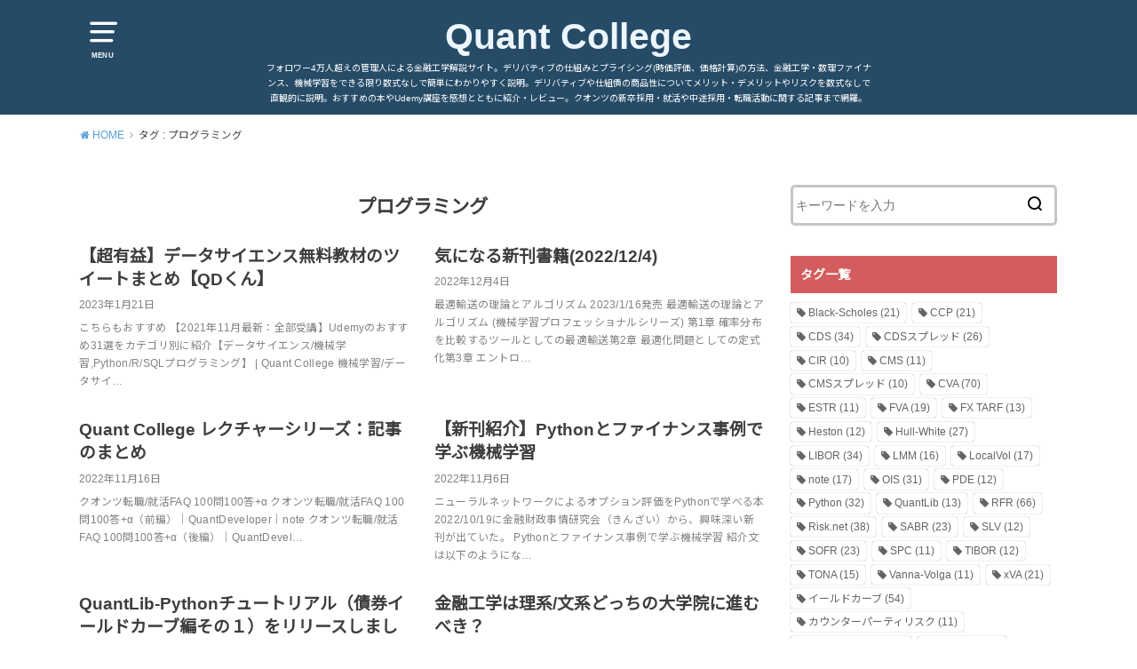

--- FILE ---
content_type: text/html; charset=UTF-8
request_url: https://quantcollege.net/tag/%E3%83%97%E3%83%AD%E3%82%B0%E3%83%A9%E3%83%9F%E3%83%B3%E3%82%B0
body_size: 15979
content:
<!doctype html>
<!--[if lt IE 7]><html lang="ja"
	prefix="og: https://ogp.me/ns#"  class="no-js lt-ie9 lt-ie8 lt-ie7"><![endif]-->
<!--[if (IE 7)&!(IEMobile)]><html lang="ja"
	prefix="og: https://ogp.me/ns#"  class="no-js lt-ie9 lt-ie8"><![endif]-->
<!--[if (IE 8)&!(IEMobile)]><html lang="ja"
	prefix="og: https://ogp.me/ns#"  class="no-js lt-ie9"><![endif]-->
<!--[if gt IE 8]><!--> <html lang="ja"
	prefix="og: https://ogp.me/ns#"  class="no-js"><!--<![endif]-->

<head>
<meta charset="utf-8">
<meta http-equiv="X-UA-Compatible" content="IE=edge">
<meta name="HandheldFriendly" content="True">
<meta name="MobileOptimized" content="320">
<meta name="viewport" content="width=device-width, initial-scale=1"/>

<link rel="pingback" href="https://quantcollege.net/xmlrpc.php">

<!--[if lt IE 9]>
<script src="//html5shiv.googlecode.com/svn/trunk/html5.js"></script>
<script src="//css3-mediaqueries-js.googlecode.com/svn/trunk/css3-mediaqueries.js"></script>
<![endif]-->
<script data-ad-client="ca-pub-3725998829771267" async src="https://pagead2.googlesyndication.com/pagead/js/adsbygoogle.js"></script>
<title>プログラミング | Quant College</title>

		<!-- All in One SEO 4.0.18 -->
		<link rel="canonical" href="https://quantcollege.net/tag/%E3%83%97%E3%83%AD%E3%82%B0%E3%83%A9%E3%83%9F%E3%83%B3%E3%82%B0" />
		<link rel="next" href="https://quantcollege.net/tag/%E3%83%97%E3%83%AD%E3%82%B0%E3%83%A9%E3%83%9F%E3%83%B3%E3%82%B0/page/2" />
		<script type="application/ld+json" class="aioseo-schema">
			{"@context":"https:\/\/schema.org","@graph":[{"@type":"WebSite","@id":"https:\/\/quantcollege.net\/#website","url":"https:\/\/quantcollege.net\/","name":"Quant College","description":"\u30d5\u30a9\u30ed\u30ef\u30fc4\u4e07\u4eba\u8d85\u3048\u306e\u7ba1\u7406\u4eba\u306b\u3088\u308b\u91d1\u878d\u5de5\u5b66\u89e3\u8aac\u30b5\u30a4\u30c8\u3002\u30c7\u30ea\u30d0\u30c6\u30a3\u30d6\u306e\u4ed5\u7d44\u307f\u3068\u30d7\u30e9\u30a4\u30b7\u30f3\u30b0(\u6642\u4fa1\u8a55\u4fa1\u3001\u4fa1\u683c\u8a08\u7b97)\u306e\u65b9\u6cd5\u3001\u91d1\u878d\u5de5\u5b66\u30fb\u6570\u7406\u30d5\u30a1\u30a4\u30ca\u30f3\u30b9\u3001\u6a5f\u68b0\u5b66\u7fd2\u3092\u3067\u304d\u308b\u9650\u308a\u6570\u5f0f\u306a\u3057\u3067\u7c21\u5358\u306b\u308f\u304b\u308a\u3084\u3059\u304f\u8aac\u660e\u3002\u30c7\u30ea\u30d0\u30c6\u30a3\u30d6\u3084\u4ed5\u7d44\u50b5\u306e\u5546\u54c1\u6027\u306b\u3064\u3044\u3066\u30e1\u30ea\u30c3\u30c8\u30fb\u30c7\u30e1\u30ea\u30c3\u30c8\u3084\u30ea\u30b9\u30af\u3092\u6570\u5f0f\u306a\u3057\u3067\u76f4\u89b3\u7684\u306b\u8aac\u660e\u3002\u304a\u3059\u3059\u3081\u306e\u672c\u3084Udemy\u8b1b\u5ea7\u3092\u611f\u60f3\u3068\u3068\u3082\u306b\u7d39\u4ecb\u30fb\u30ec\u30d3\u30e5\u30fc\u3002\u30af\u30aa\u30f3\u30c4\u306e\u65b0\u5352\u63a1\u7528\u30fb\u5c31\u6d3b\u3084\u4e2d\u9014\u63a1\u7528\u30fb\u8ee2\u8077\u6d3b\u52d5\u306b\u95a2\u3059\u308b\u8a18\u4e8b\u307e\u3067\u7db2\u7f85\u3002","publisher":{"@id":"https:\/\/quantcollege.net\/#organization"}},{"@type":"Organization","@id":"https:\/\/quantcollege.net\/#organization","name":"Quant College","url":"https:\/\/quantcollege.net\/","sameAs":["https:\/\/twitter.com\/developer_quant"]},{"@type":"BreadcrumbList","@id":"https:\/\/quantcollege.net\/tag\/%E3%83%97%E3%83%AD%E3%82%B0%E3%83%A9%E3%83%9F%E3%83%B3%E3%82%B0\/#breadcrumblist","itemListElement":[{"@type":"ListItem","@id":"https:\/\/quantcollege.net\/#listItem","position":"1","item":{"@id":"https:\/\/quantcollege.net\/#item","name":"\u30db\u30fc\u30e0","description":"\u73fe\u5f79\u30af\u30aa\u30f3\u30c4\u304c\u904b\u55b6\u3059\u308b\u91d1\u878d\u5de5\u5b66\u5165\u9580\u306e\u89e3\u8aac\u30d6\u30ed\u30b0\u3002\u30c7\u30ea\u30d0\u30c6\u30a3\u30d6\u306e\u4ed5\u7d44\u307f\u3068\u6642\u4fa1\u8a55\u4fa1\u30fb\u30d7\u30e9\u30a4\u30b7\u30f3\u30b0\u3001\u91d1\u878d\u5de5\u5b66\u30fb\u6570\u7406\u30d5\u30a1\u30a4\u30ca\u30f3\u30b9\u3001\u6a5f\u68b0\u5b66\u7fd2\u3092\u3067\u304d\u308b\u9650\u308a\u6570\u5f0f\u306a\u3057\u3067\u7c21\u5358\u306b\u308f\u304b\u308a\u3084\u3059\u304f\u8aac\u660e\u3002\u304a\u3059\u3059\u3081\u306e\u672c\u3082\u7d39\u4ecb\u3002\u30af\u30aa\u30f3\u30c4\u306e\u5c31\u6d3b\u3084\u8ee2\u8077\u6d3b\u52d5\u306b\u95a2\u3059\u308b\u8a18\u4e8b\u307e\u3067\u7db2\u7f85\u3002","url":"https:\/\/quantcollege.net\/"},"nextItem":"https:\/\/quantcollege.net\/tag\/%e3%83%97%e3%83%ad%e3%82%b0%e3%83%a9%e3%83%9f%e3%83%b3%e3%82%b0#listItem"},{"@type":"ListItem","@id":"https:\/\/quantcollege.net\/tag\/%e3%83%97%e3%83%ad%e3%82%b0%e3%83%a9%e3%83%9f%e3%83%b3%e3%82%b0#listItem","position":"2","item":{"@id":"https:\/\/quantcollege.net\/tag\/%e3%83%97%e3%83%ad%e3%82%b0%e3%83%a9%e3%83%9f%e3%83%b3%e3%82%b0#item","name":"\u30d7\u30ed\u30b0\u30e9\u30df\u30f3\u30b0","url":"https:\/\/quantcollege.net\/tag\/%e3%83%97%e3%83%ad%e3%82%b0%e3%83%a9%e3%83%9f%e3%83%b3%e3%82%b0"},"previousItem":"https:\/\/quantcollege.net\/#listItem"}]},{"@type":"CollectionPage","@id":"https:\/\/quantcollege.net\/tag\/%E3%83%97%E3%83%AD%E3%82%B0%E3%83%A9%E3%83%9F%E3%83%B3%E3%82%B0\/#collectionpage","url":"https:\/\/quantcollege.net\/tag\/%E3%83%97%E3%83%AD%E3%82%B0%E3%83%A9%E3%83%9F%E3%83%B3%E3%82%B0\/","name":"\u30d7\u30ed\u30b0\u30e9\u30df\u30f3\u30b0 | Quant College","inLanguage":"ja","isPartOf":{"@id":"https:\/\/quantcollege.net\/#website"},"breadcrumb":{"@id":"https:\/\/quantcollege.net\/tag\/%E3%83%97%E3%83%AD%E3%82%B0%E3%83%A9%E3%83%9F%E3%83%B3%E3%82%B0\/#breadcrumblist"}}]}
		</script>
		<script type="text/javascript" >
			window.ga=window.ga||function(){(ga.q=ga.q||[]).push(arguments)};ga.l=+new Date;
			ga('create', "UA-155298063-1", 'auto');
			ga('send', 'pageview');
		</script>
		<script async src="https://www.google-analytics.com/analytics.js"></script>
		<!-- All in One SEO -->

<link rel='dns-prefetch' href='//ajax.googleapis.com' />
<link rel='dns-prefetch' href='//fonts.googleapis.com' />
<link rel='dns-prefetch' href='//s.w.org' />
<link rel="alternate" type="application/rss+xml" title="Quant College &raquo; フィード" href="https://quantcollege.net/feed" />
<link rel="alternate" type="application/rss+xml" title="Quant College &raquo; コメントフィード" href="https://quantcollege.net/comments/feed" />
<link rel="alternate" type="application/rss+xml" title="Quant College &raquo; プログラミング タグのフィード" href="https://quantcollege.net/tag/%e3%83%97%e3%83%ad%e3%82%b0%e3%83%a9%e3%83%9f%e3%83%b3%e3%82%b0/feed" />
		<script type="text/javascript">
			window._wpemojiSettings = {"baseUrl":"https:\/\/s.w.org\/images\/core\/emoji\/12.0.0-1\/72x72\/","ext":".png","svgUrl":"https:\/\/s.w.org\/images\/core\/emoji\/12.0.0-1\/svg\/","svgExt":".svg","source":{"concatemoji":"https:\/\/quantcollege.net\/wp-includes\/js\/wp-emoji-release.min.js"}};
			!function(e,a,t){var n,r,o,i=a.createElement("canvas"),p=i.getContext&&i.getContext("2d");function s(e,t){var a=String.fromCharCode;p.clearRect(0,0,i.width,i.height),p.fillText(a.apply(this,e),0,0);e=i.toDataURL();return p.clearRect(0,0,i.width,i.height),p.fillText(a.apply(this,t),0,0),e===i.toDataURL()}function c(e){var t=a.createElement("script");t.src=e,t.defer=t.type="text/javascript",a.getElementsByTagName("head")[0].appendChild(t)}for(o=Array("flag","emoji"),t.supports={everything:!0,everythingExceptFlag:!0},r=0;r<o.length;r++)t.supports[o[r]]=function(e){if(!p||!p.fillText)return!1;switch(p.textBaseline="top",p.font="600 32px Arial",e){case"flag":return s([127987,65039,8205,9895,65039],[127987,65039,8203,9895,65039])?!1:!s([55356,56826,55356,56819],[55356,56826,8203,55356,56819])&&!s([55356,57332,56128,56423,56128,56418,56128,56421,56128,56430,56128,56423,56128,56447],[55356,57332,8203,56128,56423,8203,56128,56418,8203,56128,56421,8203,56128,56430,8203,56128,56423,8203,56128,56447]);case"emoji":return!s([55357,56424,55356,57342,8205,55358,56605,8205,55357,56424,55356,57340],[55357,56424,55356,57342,8203,55358,56605,8203,55357,56424,55356,57340])}return!1}(o[r]),t.supports.everything=t.supports.everything&&t.supports[o[r]],"flag"!==o[r]&&(t.supports.everythingExceptFlag=t.supports.everythingExceptFlag&&t.supports[o[r]]);t.supports.everythingExceptFlag=t.supports.everythingExceptFlag&&!t.supports.flag,t.DOMReady=!1,t.readyCallback=function(){t.DOMReady=!0},t.supports.everything||(n=function(){t.readyCallback()},a.addEventListener?(a.addEventListener("DOMContentLoaded",n,!1),e.addEventListener("load",n,!1)):(e.attachEvent("onload",n),a.attachEvent("onreadystatechange",function(){"complete"===a.readyState&&t.readyCallback()})),(n=t.source||{}).concatemoji?c(n.concatemoji):n.wpemoji&&n.twemoji&&(c(n.twemoji),c(n.wpemoji)))}(window,document,window._wpemojiSettings);
		</script>
		<style type="text/css">
img.wp-smiley,
img.emoji {
	display: inline !important;
	border: none !important;
	box-shadow: none !important;
	height: 1em !important;
	width: 1em !important;
	margin: 0 .07em !important;
	vertical-align: -0.1em !important;
	background: none !important;
	padding: 0 !important;
}
</style>
	<link rel='stylesheet' id='wp-block-library-css'  href='https://quantcollege.net/wp-includes/css/dist/block-library/style.min.css' type='text/css' media='all' />
<link rel='stylesheet' id='toc-screen-css'  href='https://quantcollege.net/wp-content/plugins/table-of-contents-plus/screen.min.css' type='text/css' media='all' />
<link rel='stylesheet' id='style-css'  href='https://quantcollege.net/wp-content/themes/yswallow/style.css' type='text/css' media='all' />
<link rel='stylesheet' id='gf_Notojp-css'  href='https://fonts.googleapis.com/css?family=Noto+Sans+JP&#038;display=swap' type='text/css' media='all' />
<link rel='stylesheet' id='fontawesome-css'  href='https://quantcollege.net/wp-content/themes/yswallow/library/css/font-awesome.min.css' type='text/css' media='all' />
<link rel='stylesheet' id='animate-css'  href='https://quantcollege.net/wp-content/themes/yswallow/library/css/animate.min.css' type='text/css' media='all' />
<link rel='stylesheet' id='remodal-css'  href='https://quantcollege.net/wp-content/themes/yswallow/library/css/remodal.css' type='text/css' media='all' />
<link rel='stylesheet' id='oc-block-style-css'  href='https://quantcollege.net/wp-content/themes/yswallow/library/css/block-style.css' type='text/css' media='all' />
<link rel='stylesheet' id='amazonjs-css'  href='https://quantcollege.net/wp-content/plugins/amazonjs/css/amazonjs.css' type='text/css' media='all' />
<link rel='stylesheet' id='hcb-style-css'  href='https://quantcollege.net/wp-content/plugins/highlighting-code-block/build/css/hcb_style.css' type='text/css' media='all' />
<style id='hcb-style-inline-css' type='text/css'>
.hcb_wrap pre.prism{font-size: 14px}@media screen and (max-width: 599px){.hcb_wrap pre.prism{font-size: 13px}}.hcb_wrap pre{font-family:Menlo, Consolas, "Hiragino Kaku Gothic ProN", "Hiragino Sans", Meiryo, sans-serif;}
</style>
<link rel='stylesheet' id='hcb-coloring-css'  href='https://quantcollege.net/wp-content/plugins/highlighting-code-block/build/css/coloring_dark.css' type='text/css' media='all' />
<script type='text/javascript' src='//ajax.googleapis.com/ajax/libs/jquery/1.12.2/jquery.min.js'></script>
<link rel='https://api.w.org/' href='https://quantcollege.net/wp-json/' />
<link rel="EditURI" type="application/rsd+xml" title="RSD" href="https://quantcollege.net/xmlrpc.php?rsd" />
<link rel="wlwmanifest" type="application/wlwmanifest+xml" href="https://quantcollege.net/wp-includes/wlwmanifest.xml" /> 

<style type="text/css">
body, #breadcrumb li a::after{ color: #3E3E3E;}
a, #breadcrumb li a i, .authorbox .author_sns li a::before,.widget li a:after{ color: #57a1d8;}
a:hover{ color: #9eccef;}
.article-footer .post-categories li a,.article-footer .tags a{ background: #57a1d8; border-color:#57a1d8;}
.article-footer .tags a{ color:#57a1d8; background: none;}
.article-footer .post-categories li a:hover,.article-footer .tags a:hover{ background:#9eccef;  border-color:#9eccef;}
input[type="text"],input[type="password"],input[type="datetime"],input[type="datetime-local"],input[type="date"],input[type="month"],input[type="time"],input[type="week"],input[type="number"],input[type="email"],input[type="url"],input[type="search"],input[type="tel"],input[type="color"],select,textarea,.field { background-color: #ffffff;}
#header{ color: #ffffff; background: #264b67;}
#logo a{ color: #ecf6ff;}
@media only screen and (min-width: 768px) {
	#g_nav .nav > li::after{ background: #ecf6ff;}
	#g_nav .nav li ul.sub-menu, #g_nav .nav li ul.children{ background: #2e3a44;color: #ffffff;}
	.archives-list .post-list a .eyecatch::after{ background: #57a1d8;}
}

.slick-prev:before, .slick-next:before, .accordionBtn, #submit, button, html input[type="button"], input[type="reset"], input[type="submit"], .pagination a:hover, .pagination a:focus,.page-links a:hover, .page-links a:focus { background-color: #57a1d8;}
.accordionBtn.active, #submit:hover, #submit:focus{ background-color: #9eccef;}
.entry-content h2,.homeadd_wrap .widgettitle,.widgettitle, .eyecatch .cat-name, ul.wpp-list li a:before, .cat_postlist .catttl span::before, .cat_postlist .catttl span::after{ background: #d35d5e; color: #ffffff;}
.entry-content h3,.entry-content h4{ border-color: #d35d5e;}
.h_balloon .entry-content h2:after{ border-top-color: #d35d5e;}
.entry-content ol li:before{ background: #d35d5e; border-color: #d35d5e;  color: #ffffff;}
.entry-content ol li ol li:before{ color: #d35d5e;}
.entry-content ul li:before{ color: #d35d5e;}
.entry-content blockquote::before,.entry-content blockquote::after{color: #d35d5e;}

.btn-wrap a{background: #57a1d8;border: 1px solid #57a1d8;}
.btn-wrap a:hover,.widget .btn-wrap:not(.simple) a:hover{color: #57a1d8;border-color: #57a1d8;}
.btn-wrap.simple a, .pagination a, .pagination span,.page-links a{border-color: #57a1d8; color: #57a1d8;}
.btn-wrap.simple a:hover, .pagination .current,.pagination .current:hover,.page-links ul > li > span{background-color: #57a1d8;}

#footer-top::before{background-color: #d35d5e;}
#footer,.cta-inner{background-color: #2e3a44; color: #ffffff;}

</style>
</head>

<body class="archive tag tag-442 pd_normal h_default date_on catlabeloff pannavi_on">
	<div id="container">


<header id="header" class="header animated fadeIn">
<div id="inner-header" class="wrap cf">

<a href="#spnavi" data-remodal-target="spnavi" class="nav_btn"><span class="text">MENU</span></a>
<div class="remodal" data-remodal-id="spnavi" data-remodal-options="hashTracking:false">
<button data-remodal-action="close" class="remodal-close"><span class="text gf">CLOSE</span></button>
<div id="search-3" class="widget widget_search"><form role="search" method="get" id="searchform" class="searchform cf" action="https://quantcollege.net/" >
		<input type="search" placeholder="キーワードを入力" value="" name="s" id="s" />
		<button type="submit" id="searchsubmit"></button>
		</form></div><div id="tag_cloud-5" class="widget widget_tag_cloud"><h4 class="widgettitle"><span>タグ一覧</span></h4><div class="tagcloud"><a href="https://quantcollege.net/tag/black-scholes" class="tag-cloud-link tag-link-54 tag-link-position-1" style="font-size: 13.185185185185pt;" aria-label="Black-Scholes (21個の項目)">Black-Scholes<span class="tag-link-count"> (21)</span></a>
<a href="https://quantcollege.net/tag/ccp" class="tag-cloud-link tag-link-176 tag-link-position-2" style="font-size: 13.185185185185pt;" aria-label="CCP (21個の項目)">CCP<span class="tag-link-count"> (21)</span></a>
<a href="https://quantcollege.net/tag/cds" class="tag-cloud-link tag-link-44 tag-link-position-3" style="font-size: 16.641975308642pt;" aria-label="CDS (34個の項目)">CDS<span class="tag-link-count"> (34)</span></a>
<a href="https://quantcollege.net/tag/cds%e3%82%b9%e3%83%97%e3%83%ac%e3%83%83%e3%83%89" class="tag-cloud-link tag-link-46 tag-link-position-4" style="font-size: 14.740740740741pt;" aria-label="CDSスプレッド (26個の項目)">CDSスプレッド<span class="tag-link-count"> (26)</span></a>
<a href="https://quantcollege.net/tag/cir" class="tag-cloud-link tag-link-277 tag-link-position-5" style="font-size: 8pt;" aria-label="CIR (10個の項目)">CIR<span class="tag-link-count"> (10)</span></a>
<a href="https://quantcollege.net/tag/cms" class="tag-cloud-link tag-link-116 tag-link-position-6" style="font-size: 8.6913580246914pt;" aria-label="CMS (11個の項目)">CMS<span class="tag-link-count"> (11)</span></a>
<a href="https://quantcollege.net/tag/cms%e3%82%b9%e3%83%97%e3%83%ac%e3%83%83%e3%83%89" class="tag-cloud-link tag-link-263 tag-link-position-7" style="font-size: 8pt;" aria-label="CMSスプレッド (10個の項目)">CMSスプレッド<span class="tag-link-count"> (10)</span></a>
<a href="https://quantcollege.net/tag/cva" class="tag-cloud-link tag-link-68 tag-link-position-8" style="font-size: 22pt;" aria-label="CVA (70個の項目)">CVA<span class="tag-link-count"> (70)</span></a>
<a href="https://quantcollege.net/tag/estr" class="tag-cloud-link tag-link-177 tag-link-position-9" style="font-size: 8.6913580246914pt;" aria-label="ESTR (11個の項目)">ESTR<span class="tag-link-count"> (11)</span></a>
<a href="https://quantcollege.net/tag/fva" class="tag-cloud-link tag-link-121 tag-link-position-10" style="font-size: 12.493827160494pt;" aria-label="FVA (19個の項目)">FVA<span class="tag-link-count"> (19)</span></a>
<a href="https://quantcollege.net/tag/fx-tarf" class="tag-cloud-link tag-link-127 tag-link-position-11" style="font-size: 9.9012345679012pt;" aria-label="FX TARF (13個の項目)">FX TARF<span class="tag-link-count"> (13)</span></a>
<a href="https://quantcollege.net/tag/heston" class="tag-cloud-link tag-link-194 tag-link-position-12" style="font-size: 9.2098765432099pt;" aria-label="Heston (12個の項目)">Heston<span class="tag-link-count"> (12)</span></a>
<a href="https://quantcollege.net/tag/hull-white" class="tag-cloud-link tag-link-61 tag-link-position-13" style="font-size: 15.086419753086pt;" aria-label="Hull-White (27個の項目)">Hull-White<span class="tag-link-count"> (27)</span></a>
<a href="https://quantcollege.net/tag/libor" class="tag-cloud-link tag-link-146 tag-link-position-14" style="font-size: 16.641975308642pt;" aria-label="LIBOR (34個の項目)">LIBOR<span class="tag-link-count"> (34)</span></a>
<a href="https://quantcollege.net/tag/lmm" class="tag-cloud-link tag-link-62 tag-link-position-15" style="font-size: 11.283950617284pt;" aria-label="LMM (16個の項目)">LMM<span class="tag-link-count"> (16)</span></a>
<a href="https://quantcollege.net/tag/localvol" class="tag-cloud-link tag-link-214 tag-link-position-16" style="font-size: 11.802469135802pt;" aria-label="LocalVol (17個の項目)">LocalVol<span class="tag-link-count"> (17)</span></a>
<a href="https://quantcollege.net/tag/note" class="tag-cloud-link tag-link-147 tag-link-position-17" style="font-size: 11.802469135802pt;" aria-label="note (17個の項目)">note<span class="tag-link-count"> (17)</span></a>
<a href="https://quantcollege.net/tag/ois" class="tag-cloud-link tag-link-91 tag-link-position-18" style="font-size: 16.123456790123pt;" aria-label="OIS (31個の項目)">OIS<span class="tag-link-count"> (31)</span></a>
<a href="https://quantcollege.net/tag/pde" class="tag-cloud-link tag-link-59 tag-link-position-19" style="font-size: 9.2098765432099pt;" aria-label="PDE (12個の項目)">PDE<span class="tag-link-count"> (12)</span></a>
<a href="https://quantcollege.net/tag/python" class="tag-cloud-link tag-link-408 tag-link-position-20" style="font-size: 16.296296296296pt;" aria-label="Python (32個の項目)">Python<span class="tag-link-count"> (32)</span></a>
<a href="https://quantcollege.net/tag/quantlib" class="tag-cloud-link tag-link-331 tag-link-position-21" style="font-size: 9.9012345679012pt;" aria-label="QuantLib (13個の項目)">QuantLib<span class="tag-link-count"> (13)</span></a>
<a href="https://quantcollege.net/tag/rfr" class="tag-cloud-link tag-link-88 tag-link-position-22" style="font-size: 21.654320987654pt;" aria-label="RFR (66個の項目)">RFR<span class="tag-link-count"> (66)</span></a>
<a href="https://quantcollege.net/tag/risk-net" class="tag-cloud-link tag-link-299 tag-link-position-23" style="font-size: 17.506172839506pt;" aria-label="Risk.net (38個の項目)">Risk.net<span class="tag-link-count"> (38)</span></a>
<a href="https://quantcollege.net/tag/sabr" class="tag-cloud-link tag-link-139 tag-link-position-24" style="font-size: 13.876543209877pt;" aria-label="SABR (23個の項目)">SABR<span class="tag-link-count"> (23)</span></a>
<a href="https://quantcollege.net/tag/slv" class="tag-cloud-link tag-link-141 tag-link-position-25" style="font-size: 9.2098765432099pt;" aria-label="SLV (12個の項目)">SLV<span class="tag-link-count"> (12)</span></a>
<a href="https://quantcollege.net/tag/sofr" class="tag-cloud-link tag-link-189 tag-link-position-26" style="font-size: 13.876543209877pt;" aria-label="SOFR (23個の項目)">SOFR<span class="tag-link-count"> (23)</span></a>
<a href="https://quantcollege.net/tag/spc" class="tag-cloud-link tag-link-234 tag-link-position-27" style="font-size: 8.6913580246914pt;" aria-label="SPC (11個の項目)">SPC<span class="tag-link-count"> (11)</span></a>
<a href="https://quantcollege.net/tag/tibor" class="tag-cloud-link tag-link-135 tag-link-position-28" style="font-size: 9.2098765432099pt;" aria-label="TIBOR (12個の項目)">TIBOR<span class="tag-link-count"> (12)</span></a>
<a href="https://quantcollege.net/tag/tona" class="tag-cloud-link tag-link-426 tag-link-position-29" style="font-size: 10.765432098765pt;" aria-label="TONA (15個の項目)">TONA<span class="tag-link-count"> (15)</span></a>
<a href="https://quantcollege.net/tag/vanna-volga" class="tag-cloud-link tag-link-144 tag-link-position-30" style="font-size: 8.6913580246914pt;" aria-label="Vanna-Volga (11個の項目)">Vanna-Volga<span class="tag-link-count"> (11)</span></a>
<a href="https://quantcollege.net/tag/xva" class="tag-cloud-link tag-link-113 tag-link-position-31" style="font-size: 13.185185185185pt;" aria-label="xVA (21個の項目)">xVA<span class="tag-link-count"> (21)</span></a>
<a href="https://quantcollege.net/tag/%e3%82%a4%e3%83%bc%e3%83%ab%e3%83%89%e3%82%ab%e3%83%bc%e3%83%96" class="tag-cloud-link tag-link-108 tag-link-position-32" style="font-size: 20.098765432099pt;" aria-label="イールドカーブ (54個の項目)">イールドカーブ<span class="tag-link-count"> (54)</span></a>
<a href="https://quantcollege.net/tag/%e3%82%ab%e3%82%a6%e3%83%b3%e3%82%bf%e3%83%bc%e3%83%91%e3%83%bc%e3%83%86%e3%82%a3%e3%83%aa%e3%82%b9%e3%82%af" class="tag-cloud-link tag-link-134 tag-link-position-33" style="font-size: 8.6913580246914pt;" aria-label="カウンターパーティリスク (11個の項目)">カウンターパーティリスク<span class="tag-link-count"> (11)</span></a>
<a href="https://quantcollege.net/tag/%e3%82%ad%e3%83%a3%e3%83%83%e3%83%97%e3%83%95%e3%83%ad%e3%82%a2" class="tag-cloud-link tag-link-155 tag-link-position-34" style="font-size: 13.185185185185pt;" aria-label="キャップフロア (21個の項目)">キャップフロア<span class="tag-link-count"> (21)</span></a>
<a href="https://quantcollege.net/tag/%e3%82%ad%e3%83%a3%e3%83%aa%e3%82%a2" class="tag-cloud-link tag-link-304 tag-link-position-35" style="font-size: 13.185185185185pt;" aria-label="キャリア (21個の項目)">キャリア<span class="tag-link-count"> (21)</span></a>
<a href="https://quantcollege.net/tag/%e3%82%ad%e3%83%a3%e3%83%aa%e3%83%96%e3%83%ac%e3%83%bc%e3%82%b7%e3%83%a7%e3%83%b3" class="tag-cloud-link tag-link-142 tag-link-position-36" style="font-size: 15.259259259259pt;" aria-label="キャリブレーション (28個の項目)">キャリブレーション<span class="tag-link-count"> (28)</span></a>
<a href="https://quantcollege.net/tag/%e3%82%af%e3%82%aa%e3%83%b3%e3%83%84" class="tag-cloud-link tag-link-75 tag-link-position-37" style="font-size: 19.753086419753pt;" aria-label="クオンツ (51個の項目)">クオンツ<span class="tag-link-count"> (51)</span></a>
<a href="https://quantcollege.net/tag/%e3%82%af%e3%83%ac%e3%82%b8%e3%83%83%e3%83%88%e3%82%b9%e3%83%97%e3%83%ac%e3%83%83%e3%83%89" class="tag-cloud-link tag-link-179 tag-link-position-38" style="font-size: 12.493827160494pt;" aria-label="クレジットスプレッド (19個の項目)">クレジットスプレッド<span class="tag-link-count"> (19)</span></a>
<a href="https://quantcollege.net/tag/%e3%82%af%e3%83%bc%e3%83%9d%e3%83%b3%e3%82%b9%e3%83%af%e3%83%83%e3%83%97" class="tag-cloud-link tag-link-104 tag-link-position-39" style="font-size: 10.41975308642pt;" aria-label="クーポンスワップ (14個の項目)">クーポンスワップ<span class="tag-link-count"> (14)</span></a>
<a href="https://quantcollege.net/tag/%e3%82%b3%e3%83%b3%e3%83%99%e3%83%b3%e3%82%b7%e3%83%a7%e3%83%b3" class="tag-cloud-link tag-link-182 tag-link-position-40" style="font-size: 18.024691358025pt;" aria-label="コンベンション (41個の項目)">コンベンション<span class="tag-link-count"> (41)</span></a>
<a href="https://quantcollege.net/tag/%e3%82%b3%e3%83%bc%e3%83%a9%e3%83%96%e3%83%ab%e5%95%86%e5%93%81" class="tag-cloud-link tag-link-233 tag-link-position-41" style="font-size: 12.493827160494pt;" aria-label="コーラブル商品 (19個の項目)">コーラブル商品<span class="tag-link-count"> (19)</span></a>
<a href="https://quantcollege.net/tag/%e3%82%b9%e3%83%9e%e3%82%a4%e3%83%ab%e3%83%a2%e3%83%87%e3%83%ab" class="tag-cloud-link tag-link-103 tag-link-position-42" style="font-size: 13.876543209877pt;" aria-label="スマイルモデル (23個の項目)">スマイルモデル<span class="tag-link-count"> (23)</span></a>
<a href="https://quantcollege.net/tag/%e3%82%b9%e3%83%af%e3%83%83%e3%83%97%e3%82%b7%e3%83%a7%e3%83%b3" class="tag-cloud-link tag-link-184 tag-link-position-43" style="font-size: 16.987654320988pt;" aria-label="スワップション (35個の項目)">スワップション<span class="tag-link-count"> (35)</span></a>
<a href="https://quantcollege.net/tag/%e3%82%b9%e3%83%af%e3%83%83%e3%83%97%e3%83%ac%e3%83%bc%e3%83%88" class="tag-cloud-link tag-link-458 tag-link-position-44" style="font-size: 9.9012345679012pt;" aria-label="スワップレート (13個の項目)">スワップレート<span class="tag-link-count"> (13)</span></a>
<a href="https://quantcollege.net/tag/%e3%82%bf%e3%83%bc%e3%83%a0%e7%89%a9rfr" class="tag-cloud-link tag-link-516 tag-link-position-45" style="font-size: 10.765432098765pt;" aria-label="ターム物RFR (15個の項目)">ターム物RFR<span class="tag-link-count"> (15)</span></a>
<a href="https://quantcollege.net/tag/%e3%82%bf%e3%83%bc%e3%83%a0%e7%89%a9%e3%83%ac%e3%83%bc%e3%83%88" class="tag-cloud-link tag-link-106 tag-link-position-46" style="font-size: 10.765432098765pt;" aria-label="ターム物レート (15個の項目)">ターム物レート<span class="tag-link-count"> (15)</span></a>
<a href="https://quantcollege.net/tag/%e3%83%84%e3%83%aa%e3%83%bc" class="tag-cloud-link tag-link-58 tag-link-position-47" style="font-size: 10.41975308642pt;" aria-label="ツリー (14個の項目)">ツリー<span class="tag-link-count"> (14)</span></a>
<a href="https://quantcollege.net/tag/%e3%83%87%e3%82%a3%e3%82%b9%e3%82%ab%e3%82%a6%e3%83%b3%e3%83%88%e3%82%ab%e3%83%bc%e3%83%96" class="tag-cloud-link tag-link-460 tag-link-position-48" style="font-size: 11.283950617284pt;" aria-label="ディスカウントカーブ (16個の項目)">ディスカウントカーブ<span class="tag-link-count"> (16)</span></a>
<a href="https://quantcollege.net/tag/%e3%83%87%e3%83%95%e3%82%a9%e3%83%ab%e3%83%88" class="tag-cloud-link tag-link-178 tag-link-position-49" style="font-size: 11.283950617284pt;" aria-label="デフォルト (16個の項目)">デフォルト<span class="tag-link-count"> (16)</span></a>
<a href="https://quantcollege.net/tag/%e3%83%87%e3%83%bc%e3%82%bf%e3%82%b5%e3%82%a4%e3%82%a8%e3%83%b3%e3%82%b9" class="tag-cloud-link tag-link-330 tag-link-position-50" style="font-size: 15.086419753086pt;" aria-label="データサイエンス (27個の項目)">データサイエンス<span class="tag-link-count"> (27)</span></a>
<a href="https://quantcollege.net/tag/%e3%83%8e%e3%83%83%e3%82%af%e3%82%a2%e3%82%a6%e3%83%88" class="tag-cloud-link tag-link-445 tag-link-position-51" style="font-size: 10.765432098765pt;" aria-label="ノックアウト (15個の項目)">ノックアウト<span class="tag-link-count"> (15)</span></a>
<a href="https://quantcollege.net/tag/%e3%83%8e%e3%83%83%e3%82%af%e3%82%a4%e3%83%b3" class="tag-cloud-link tag-link-440 tag-link-position-52" style="font-size: 9.2098765432099pt;" aria-label="ノックイン (12個の項目)">ノックイン<span class="tag-link-count"> (12)</span></a>
<a href="https://quantcollege.net/tag/%e3%83%8f%e3%82%a4%e3%83%96%e3%83%aa%e3%83%83%e3%83%89%e3%83%a2%e3%83%87%e3%83%ab" class="tag-cloud-link tag-link-124 tag-link-position-53" style="font-size: 8.6913580246914pt;" aria-label="ハイブリッドモデル (11個の項目)">ハイブリッドモデル<span class="tag-link-count"> (11)</span></a>
<a href="https://quantcollege.net/tag/%e3%83%90%e3%83%8b%e3%83%a9%e3%82%aa%e3%83%97%e3%82%b7%e3%83%a7%e3%83%b3" class="tag-cloud-link tag-link-132 tag-link-position-54" style="font-size: 11.283950617284pt;" aria-label="バニラオプション (16個の項目)">バニラオプション<span class="tag-link-count"> (16)</span></a>
<a href="https://quantcollege.net/tag/%e3%83%90%e3%83%9f%e3%83%a5%e3%83%bc%e3%83%80%e3%83%b3" class="tag-cloud-link tag-link-285 tag-link-position-55" style="font-size: 11.283950617284pt;" aria-label="バミューダン (16個の項目)">バミューダン<span class="tag-link-count"> (16)</span></a>
<a href="https://quantcollege.net/tag/%e3%83%90%e3%83%aa%e3%82%a2%e3%82%aa%e3%83%97%e3%82%b7%e3%83%a7%e3%83%b3" class="tag-cloud-link tag-link-130 tag-link-position-56" style="font-size: 13.185185185185pt;" aria-label="バリアオプション (21個の項目)">バリアオプション<span class="tag-link-count"> (21)</span></a>
<a href="https://quantcollege.net/tag/%e3%83%95%e3%82%a1%e3%82%a4%e3%83%8a%e3%83%b3%e3%82%b9%e6%a9%9f%e6%a2%b0%e5%ad%a6%e7%bf%92" class="tag-cloud-link tag-link-399 tag-link-position-57" style="font-size: 10.41975308642pt;" aria-label="ファイナンス機械学習 (14個の項目)">ファイナンス機械学習<span class="tag-link-count"> (14)</span></a>
<a href="https://quantcollege.net/tag/%e3%83%95%e3%82%a1%e3%83%b3%e3%83%87%e3%82%a3%e3%83%b3%e3%82%b0%e3%82%b9%e3%83%97%e3%83%ac%e3%83%83%e3%83%89" class="tag-cloud-link tag-link-122 tag-link-position-58" style="font-size: 9.9012345679012pt;" aria-label="ファンディングスプレッド (13個の項目)">ファンディングスプレッド<span class="tag-link-count"> (13)</span></a>
<a href="https://quantcollege.net/tag/%e3%83%95%e3%82%a9%e3%83%bc%e3%83%ab%e3%83%90%e3%83%83%e3%82%af" class="tag-cloud-link tag-link-281 tag-link-position-59" style="font-size: 9.2098765432099pt;" aria-label="フォールバック (12個の項目)">フォールバック<span class="tag-link-count"> (12)</span></a>
<a href="https://quantcollege.net/tag/%e3%83%97%e3%83%ad%e3%82%b0%e3%83%a9%e3%83%9f%e3%83%b3%e3%82%b0" class="tag-cloud-link tag-link-442 tag-link-position-60" style="font-size: 15.604938271605pt;" aria-label="プログラミング (29個の項目)">プログラミング<span class="tag-link-count"> (29)</span></a>
<a href="https://quantcollege.net/tag/%e3%83%97%e3%83%ad%e3%82%b0%e3%83%a9%e3%83%9f%e3%83%b3%e3%82%b0%e8%a8%80%e8%aa%9e" class="tag-cloud-link tag-link-72 tag-link-position-61" style="font-size: 11.802469135802pt;" aria-label="プログラミング言語 (17個の項目)">プログラミング言語<span class="tag-link-count"> (17)</span></a>
<a href="https://quantcollege.net/tag/%e3%83%99%e3%83%bc%e3%82%b7%e3%82%b9%e3%82%b9%e3%83%af%e3%83%83%e3%83%97" class="tag-cloud-link tag-link-89 tag-link-position-62" style="font-size: 9.9012345679012pt;" aria-label="ベーシススワップ (13個の項目)">ベーシススワップ<span class="tag-link-count"> (13)</span></a>
<a href="https://quantcollege.net/tag/%e3%83%9c%e3%83%a9%e3%83%86%e3%82%a3%e3%83%aa%e3%83%86%e3%82%a3%e3%82%b9%e3%83%9e%e3%82%a4%e3%83%ab" class="tag-cloud-link tag-link-78 tag-link-position-63" style="font-size: 16.296296296296pt;" aria-label="ボラティリティスマイル (32個の項目)">ボラティリティスマイル<span class="tag-link-count"> (32)</span></a>
<a href="https://quantcollege.net/tag/%e3%83%9e%e3%82%a4%e3%83%8a%e3%82%b9%e9%87%91%e5%88%a9" class="tag-cloud-link tag-link-164 tag-link-position-64" style="font-size: 8.6913580246914pt;" aria-label="マイナス金利 (11個の項目)">マイナス金利<span class="tag-link-count"> (11)</span></a>
<a href="https://quantcollege.net/tag/%e3%83%9e%e3%83%ab%e3%83%81%e3%82%ab%e3%83%bc%e3%83%96" class="tag-cloud-link tag-link-109 tag-link-position-65" style="font-size: 14.395061728395pt;" aria-label="マルチカーブ (25個の項目)">マルチカーブ<span class="tag-link-count"> (25)</span></a>
<a href="https://quantcollege.net/tag/%e3%83%a2%e3%83%b3%e3%83%86%e3%82%ab%e3%83%ab%e3%83%ad" class="tag-cloud-link tag-link-229 tag-link-position-66" style="font-size: 12.493827160494pt;" aria-label="モンテカルロ (19個の項目)">モンテカルロ<span class="tag-link-count"> (19)</span></a>
<a href="https://quantcollege.net/tag/%e3%83%a9%e3%82%a4%e3%83%96%e3%83%a9%e3%83%aa" class="tag-cloud-link tag-link-406 tag-link-position-67" style="font-size: 9.2098765432099pt;" aria-label="ライブラリ (12個の項目)">ライブラリ<span class="tag-link-count"> (12)</span></a>
<a href="https://quantcollege.net/tag/%e3%83%aa%e3%83%91%e3%83%83%e3%82%b1%e3%83%bc%e3%82%b8" class="tag-cloud-link tag-link-187 tag-link-position-68" style="font-size: 9.2098765432099pt;" aria-label="リパッケージ (12個の項目)">リパッケージ<span class="tag-link-count"> (12)</span></a>
<a href="https://quantcollege.net/tag/%e3%83%ad%e3%83%bc%e3%83%b3" class="tag-cloud-link tag-link-315 tag-link-position-69" style="font-size: 8.6913580246914pt;" aria-label="ローン (11個の項目)">ローン<span class="tag-link-count"> (11)</span></a>
<a href="https://quantcollege.net/tag/%e4%bb%95%e7%b5%84%e5%82%b5" class="tag-cloud-link tag-link-99 tag-link-position-70" style="font-size: 15.777777777778pt;" aria-label="仕組債 (30個の項目)">仕組債<span class="tag-link-count"> (30)</span></a>
<a href="https://quantcollege.net/tag/%e5%82%b5%e5%88%b8" class="tag-cloud-link tag-link-95 tag-link-position-71" style="font-size: 13.530864197531pt;" aria-label="債券 (22個の項目)">債券<span class="tag-link-count"> (22)</span></a>
<a href="https://quantcollege.net/tag/%e5%89%b2%e5%bc%95%e9%87%91%e5%88%a9" class="tag-cloud-link tag-link-188 tag-link-position-72" style="font-size: 16.469135802469pt;" aria-label="割引金利 (33個の項目)">割引金利<span class="tag-link-count"> (33)</span></a>
<a href="https://quantcollege.net/tag/%e5%8f%82%e8%80%83%e6%96%87%e7%8c%ae%e3%80%81%e3%81%8a%e3%81%99%e3%81%99%e3%82%81%e3%81%ae%e6%9c%ac" class="tag-cloud-link tag-link-339 tag-link-position-73" style="font-size: 14.222222222222pt;" aria-label="参考文献、おすすめの本 (24個の項目)">参考文献、おすすめの本<span class="tag-link-count"> (24)</span></a>
<a href="https://quantcollege.net/tag/%e5%b0%b1%e6%b4%bb" class="tag-cloud-link tag-link-71 tag-link-position-74" style="font-size: 19.061728395062pt;" aria-label="就活 (47個の項目)">就活<span class="tag-link-count"> (47)</span></a>
<a href="https://quantcollege.net/tag/%e5%be%8c%e6%b1%ba%e3%82%81%e9%87%91%e5%88%a9" class="tag-cloud-link tag-link-253 tag-link-position-75" style="font-size: 9.2098765432099pt;" aria-label="後決め金利 (12個の項目)">後決め金利<span class="tag-link-count"> (12)</span></a>
<a href="https://quantcollege.net/tag/%e6%95%b0%e5%80%a4%e8%a8%88%e7%ae%97" class="tag-cloud-link tag-link-222 tag-link-position-76" style="font-size: 10.41975308642pt;" aria-label="数値計算 (14個の項目)">数値計算<span class="tag-link-count"> (14)</span></a>
<a href="https://quantcollege.net/tag/%e6%95%b0%e5%ad%a6" class="tag-cloud-link tag-link-223 tag-link-position-77" style="font-size: 14.395061728395pt;" aria-label="数学 (25個の項目)">数学<span class="tag-link-count"> (25)</span></a>
<a href="https://quantcollege.net/tag/%e6%99%82%e4%be%a1%e8%a9%95%e4%be%a1" class="tag-cloud-link tag-link-433 tag-link-position-78" style="font-size: 14.740740740741pt;" aria-label="時価評価 (26個の項目)">時価評価<span class="tag-link-count"> (26)</span></a>
<a href="https://quantcollege.net/tag/%e6%9c%89%e6%96%99note" class="tag-cloud-link tag-link-148 tag-link-position-79" style="font-size: 11.802469135802pt;" aria-label="有料note (17個の項目)">有料note<span class="tag-link-count"> (17)</span></a>
<a href="https://quantcollege.net/tag/%e6%9c%9f%e9%96%93%e6%a7%8b%e9%80%a0%e3%83%a2%e3%83%87%e3%83%ab" class="tag-cloud-link tag-link-200 tag-link-position-80" style="font-size: 17.679012345679pt;" aria-label="期間構造モデル (39個の項目)">期間構造モデル<span class="tag-link-count"> (39)</span></a>
<a href="https://quantcollege.net/tag/%e6%a9%9f%e6%a2%b0%e5%ad%a6%e7%bf%92" class="tag-cloud-link tag-link-329 tag-link-position-81" style="font-size: 17.333333333333pt;" aria-label="機械学習 (37個の項目)">機械学習<span class="tag-link-count"> (37)</span></a>
<a href="https://quantcollege.net/tag/%e7%82%ba%e6%9b%bf%e3%82%b9%e3%83%af%e3%83%83%e3%83%97" class="tag-cloud-link tag-link-228 tag-link-position-82" style="font-size: 11.283950617284pt;" aria-label="為替スワップ (16個の項目)">為替スワップ<span class="tag-link-count"> (16)</span></a>
<a href="https://quantcollege.net/tag/%e7%82%ba%e6%9b%bf%e3%83%95%e3%82%a9%e3%83%af%e3%83%bc%e3%83%89" class="tag-cloud-link tag-link-170 tag-link-position-83" style="font-size: 16.641975308642pt;" aria-label="為替フォワード (34個の項目)">為替フォワード<span class="tag-link-count"> (34)</span></a>
<a href="https://quantcollege.net/tag/%e7%82%ba%e6%9b%bf%e4%ba%88%e7%b4%84" class="tag-cloud-link tag-link-270 tag-link-position-84" style="font-size: 13.530864197531pt;" aria-label="為替予約 (22個の項目)">為替予約<span class="tag-link-count"> (22)</span></a>
<a href="https://quantcollege.net/tag/%e7%82%ba%e6%9b%bf%e7%b3%bb%e3%82%a8%e3%82%ad%e3%82%be%e3%83%81%e3%83%83%e3%82%af%e5%95%86%e5%93%81" class="tag-cloud-link tag-link-74 tag-link-position-85" style="font-size: 10.41975308642pt;" aria-label="為替系エキゾチック商品 (14個の項目)">為替系エキゾチック商品<span class="tag-link-count"> (14)</span></a>
<a href="https://quantcollege.net/tag/%e7%84%a1%e8%a3%81%e5%ae%9a" class="tag-cloud-link tag-link-79 tag-link-position-86" style="font-size: 9.2098765432099pt;" aria-label="無裁定 (12個の項目)">無裁定<span class="tag-link-count"> (12)</span></a>
<a href="https://quantcollege.net/tag/%e7%94%a8%e8%aa%9e%e9%9b%86" class="tag-cloud-link tag-link-416 tag-link-position-87" style="font-size: 18.37037037037pt;" aria-label="用語集 (43個の項目)">用語集<span class="tag-link-count"> (43)</span></a>
<a href="https://quantcollege.net/tag/%e7%a2%ba%e7%8e%87%e8%a7%a3%e6%9e%90" class="tag-cloud-link tag-link-404 tag-link-position-88" style="font-size: 9.2098765432099pt;" aria-label="確率解析 (12個の項目)">確率解析<span class="tag-link-count"> (12)</span></a>
<a href="https://quantcollege.net/tag/%e7%a2%ba%e7%8e%87%e8%ab%96" class="tag-cloud-link tag-link-376 tag-link-position-89" style="font-size: 9.2098765432099pt;" aria-label="確率論 (12個の項目)">確率論<span class="tag-link-count"> (12)</span></a>
<a href="https://quantcollege.net/tag/%e7%b5%b1%e8%a8%88%e5%ad%a6" class="tag-cloud-link tag-link-625 tag-link-position-90" style="font-size: 9.9012345679012pt;" aria-label="統計学 (13個の項目)">統計学<span class="tag-link-count"> (13)</span></a>
<a href="https://quantcollege.net/tag/%e8%a6%8f%e5%88%b6%e8%b3%87%e6%9c%ac" class="tag-cloud-link tag-link-93 tag-link-position-91" style="font-size: 8.6913580246914pt;" aria-label="規制資本 (11個の項目)">規制資本<span class="tag-link-count"> (11)</span></a>
<a href="https://quantcollege.net/tag/%e8%bb%a2%e6%8f%9b%e7%a4%be%e5%82%b5" class="tag-cloud-link tag-link-49 tag-link-position-92" style="font-size: 9.2098765432099pt;" aria-label="転換社債 (12個の項目)">転換社債<span class="tag-link-count"> (12)</span></a>
<a href="https://quantcollege.net/tag/%e8%bb%a2%e8%81%b7" class="tag-cloud-link tag-link-347 tag-link-position-93" style="font-size: 9.9012345679012pt;" aria-label="転職 (13個の項目)">転職<span class="tag-link-count"> (13)</span></a>
<a href="https://quantcollege.net/tag/%e9%80%9a%e8%b2%a8%e3%82%aa%e3%83%97%e3%82%b7%e3%83%a7%e3%83%b3" class="tag-cloud-link tag-link-81 tag-link-position-94" style="font-size: 18.543209876543pt;" aria-label="通貨オプション (44個の項目)">通貨オプション<span class="tag-link-count"> (44)</span></a>
<a href="https://quantcollege.net/tag/%e9%80%9a%e8%b2%a8%e3%82%b9%e3%83%af%e3%83%83%e3%83%97" class="tag-cloud-link tag-link-73 tag-link-position-95" style="font-size: 15.259259259259pt;" aria-label="通貨スワップ (28個の項目)">通貨スワップ<span class="tag-link-count"> (28)</span></a>
<a href="https://quantcollege.net/tag/%e9%80%9a%e8%b2%a8%e3%83%99%e3%83%bc%e3%82%b7%e3%82%b9" class="tag-cloud-link tag-link-107 tag-link-position-96" style="font-size: 17.16049382716pt;" aria-label="通貨ベーシス (36個の項目)">通貨ベーシス<span class="tag-link-count"> (36)</span></a>
<a href="https://quantcollege.net/tag/%e9%87%91%e5%88%a9%e3%82%b9%e3%83%af%e3%83%83%e3%83%97" class="tag-cloud-link tag-link-255 tag-link-position-97" style="font-size: 20.271604938272pt;" aria-label="金利スワップ (55個の項目)">金利スワップ<span class="tag-link-count"> (55)</span></a>
<a href="https://quantcollege.net/tag/%e9%87%91%e5%88%a9%e3%83%a2%e3%83%87%e3%83%ab" class="tag-cloud-link tag-link-126 tag-link-position-98" style="font-size: 14.395061728395pt;" aria-label="金利モデル (25個の項目)">金利モデル<span class="tag-link-count"> (25)</span></a>
<a href="https://quantcollege.net/tag/%e9%87%91%e5%88%a9%e7%b3%bb%e3%82%a8%e3%82%ad%e3%82%be%e3%83%81%e3%83%83%e3%82%af%e5%95%86%e5%93%81" class="tag-cloud-link tag-link-450 tag-link-position-99" style="font-size: 9.2098765432099pt;" aria-label="金利系エキゾチック商品 (12個の項目)">金利系エキゾチック商品<span class="tag-link-count"> (12)</span></a>
<a href="https://quantcollege.net/tag/%e9%87%91%e8%9e%8d%e5%b7%a5%e5%ad%a6" class="tag-cloud-link tag-link-414 tag-link-position-100" style="font-size: 12.148148148148pt;" aria-label="金融工学 (18個の項目)">金融工学<span class="tag-link-count"> (18)</span></a></div>
</div><div id="categories-2" class="widget widget_categories"><h4 class="widgettitle"><span>カテゴリー</span></h4>		<ul>
				<li class="cat-item cat-item-51"><a href="https://quantcollege.net/category/black-scholes%e3%83%a2%e3%83%87%e3%83%ab">Black-Scholesモデル <span class="countpost">7</span></a>
</li>
	<li class="cat-item cat-item-42"><a href="https://quantcollege.net/category/ccp%e3%83%99%e3%83%bc%e3%82%b7%e3%82%b9">CCPベーシス <span class="countpost">5</span></a>
</li>
	<li class="cat-item cat-item-11"><a href="https://quantcollege.net/category/cva">CVA <span class="countpost">53</span></a>
</li>
	<li class="cat-item cat-item-40"><a href="https://quantcollege.net/category/frtb">FRTB <span class="countpost">3</span></a>
</li>
	<li class="cat-item cat-item-16"><a href="https://quantcollege.net/category/fva">FVA <span class="countpost">11</span></a>
</li>
	<li class="cat-item cat-item-39"><a href="https://quantcollege.net/category/heston%e3%83%a2%e3%83%87%e3%83%ab">Hestonモデル <span class="countpost">2</span></a>
</li>
	<li class="cat-item cat-item-29"><a href="https://quantcollege.net/category/hull-white%e3%83%a2%e3%83%87%e3%83%ab">Hull-Whiteモデル <span class="countpost">5</span></a>
</li>
	<li class="cat-item cat-item-27"><a href="https://quantcollege.net/category/libor%e3%83%9e%e3%83%bc%e3%82%b1%e3%83%83%e3%83%88%e3%83%a2%e3%83%87%e3%83%ab">Liborマーケットモデル <span class="countpost">7</span></a>
</li>
	<li class="cat-item cat-item-9"><a href="https://quantcollege.net/category/libor%e5%bb%83%e6%ad%a2">LIBOR廃止 <span class="countpost">83</span></a>
</li>
	<li class="cat-item cat-item-20"><a href="https://quantcollege.net/category/sabr%e3%83%a2%e3%83%87%e3%83%ab">SABRモデル <span class="countpost">6</span></a>
</li>
	<li class="cat-item cat-item-208"><a href="https://quantcollege.net/category/svi">SVI <span class="countpost">1</span></a>
</li>
	<li class="cat-item cat-item-22"><a href="https://quantcollege.net/category/vanna-volga%e6%b3%95">Vanna-Volga法 <span class="countpost">3</span></a>
</li>
	<li class="cat-item cat-item-15"><a href="https://quantcollege.net/category/xva">xVA <span class="countpost">15</span></a>
</li>
	<li class="cat-item cat-item-490"><a href="https://quantcollege.net/category/%e3%81%8a%e3%81%99%e3%81%99%e3%82%81udemy%e5%8b%95%e7%94%bb%e8%ac%9b%e5%ba%a7">おすすめUdemy動画講座 <span class="countpost">3</span></a>
</li>
	<li class="cat-item cat-item-19"><a href="https://quantcollege.net/category/%e3%82%a4%e3%83%b3%e3%83%95%e3%83%ac%e3%83%bc%e3%82%b7%e3%83%a7%e3%83%b3%e3%83%a2%e3%83%87%e3%83%ab">インフレーションモデル <span class="countpost">1</span></a>
</li>
	<li class="cat-item cat-item-562"><a href="https://quantcollege.net/category/%e3%82%a4%e3%83%bc%e3%83%ab%e3%83%89%e3%82%ab%e3%83%bc%e3%83%96">イールドカーブ <span class="countpost">12</span></a>
</li>
	<li class="cat-item cat-item-34"><a href="https://quantcollege.net/category/%e3%82%a4%e3%83%bc%e3%83%ab%e3%83%89%e3%82%ab%e3%83%bc%e3%83%96%e8%a3%9c%e9%96%93">イールドカーブ補間 <span class="countpost">3</span></a>
</li>
	<li class="cat-item cat-item-7"><a href="https://quantcollege.net/category/%e3%82%a8%e3%82%af%e3%82%a4%e3%83%86%e3%82%a3%e5%95%86%e5%93%81">エクイティ商品 <span class="countpost">27</span></a>
</li>
	<li class="cat-item cat-item-545"><a href="https://quantcollege.net/category/%e3%82%aa%e3%83%97%e3%82%b7%e3%83%a7%e3%83%b3%e5%85%a5%e9%96%80">オプション入門 <span class="countpost">5</span></a>
</li>
	<li class="cat-item cat-item-660"><a href="https://quantcollege.net/category/%e3%82%aa%e3%83%9a%e3%83%ac%e3%83%bc%e3%82%b7%e3%83%a7%e3%83%8a%e3%83%ab%e3%83%aa%e3%82%b9%e3%82%af%e7%ae%a1%e7%90%86">オペレーショナルリスク管理 <span class="countpost">1</span></a>
</li>
	<li class="cat-item cat-item-36"><a href="https://quantcollege.net/category/%e3%82%af%e3%82%aa%e3%83%b3%e3%83%84%e3%81%ae%e4%bb%95%e4%ba%8b">クオンツの仕事 <span class="countpost">11</span></a>
</li>
	<li class="cat-item cat-item-529"><a href="https://quantcollege.net/category/%e3%82%af%e3%82%aa%e3%83%b3%e3%83%84%e8%bb%a2%e8%81%b7">クオンツ転職 <span class="countpost">5</span></a>
</li>
	<li class="cat-item cat-item-8"><a href="https://quantcollege.net/category/%e3%82%af%e3%83%ac%e3%82%b8%e3%83%83%e3%83%88%e3%83%a2%e3%83%87%e3%83%ab">クレジットモデル <span class="countpost">7</span></a>
</li>
	<li class="cat-item cat-item-6"><a href="https://quantcollege.net/category/%e3%82%af%e3%83%ac%e3%82%b8%e3%83%83%e3%83%88%e5%95%86%e5%93%81">クレジット商品 <span class="countpost">31</span></a>
</li>
	<li class="cat-item cat-item-31"><a href="https://quantcollege.net/category/%e3%82%b3%e3%83%a2%e3%83%87%e3%82%a3%e3%83%86%e3%82%a3%e5%95%86%e5%93%81">コモディティ商品 <span class="countpost">1</span></a>
</li>
	<li class="cat-item cat-item-4"><a href="https://quantcollege.net/category/%e3%82%b3%e3%83%b3%e3%83%99%e3%83%b3%e3%82%b7%e3%83%a7%e3%83%b3">コンベンション <span class="countpost">22</span></a>
</li>
	<li class="cat-item cat-item-24"><a href="https://quantcollege.net/category/%e3%82%b9%e3%83%88%e3%83%a9%e3%82%af%e3%83%81%e3%83%a3%e3%83%aa%e3%83%b3%e3%82%b0">ストラクチャリング <span class="countpost">7</span></a>
</li>
	<li class="cat-item cat-item-35"><a href="https://quantcollege.net/category/%e3%82%b9%e3%83%9e%e3%82%a4%e3%83%ab%e3%81%ae%e3%83%80%e3%82%a4%e3%83%8a%e3%83%9f%e3%82%af%e3%82%b9">スマイルのダイナミクス <span class="countpost">5</span></a>
</li>
	<li class="cat-item cat-item-453"><a href="https://quantcollege.net/category/%e3%82%b9%e3%83%9e%e3%82%a4%e3%83%ab%e3%83%97%e3%83%a9%e3%82%a4%e3%82%b7%e3%83%b3%e3%82%b0">スマイルプライシング <span class="countpost">1</span></a>
</li>
	<li class="cat-item cat-item-38"><a href="https://quantcollege.net/category/%e3%82%b9%e3%83%9e%e3%82%a4%e3%83%ab%e3%83%a2%e3%83%87%e3%83%ab">スマイルモデル <span class="countpost">3</span></a>
</li>
	<li class="cat-item cat-item-33"><a href="https://quantcollege.net/category/%e3%83%87%e3%83%bc%e3%82%bf%e3%82%b5%e3%82%a4%e3%82%a8%e3%83%b3%e3%82%b9">データサイエンス <span class="countpost">28</span></a>
</li>
	<li class="cat-item cat-item-2"><a href="https://quantcollege.net/category/%e3%83%8f%e3%82%a4%e3%83%96%e3%83%aa%e3%83%83%e3%83%89%e8%a8%bc%e5%88%b8">ハイブリッド証券 <span class="countpost">11</span></a>
</li>
	<li class="cat-item cat-item-32"><a href="https://quantcollege.net/category/%e3%83%90%e3%83%aa%e3%82%a2%e3%82%aa%e3%83%97%e3%82%b7%e3%83%a7%e3%83%b3">バリアオプション <span class="countpost">3</span></a>
</li>
	<li class="cat-item cat-item-23"><a href="https://quantcollege.net/category/%e3%83%90%e3%83%bc%e3%82%bc%e3%83%ab%e8%a6%8f%e5%88%b6%e8%b3%87%e6%9c%ac">バーゼル規制資本 <span class="countpost">5</span></a>
</li>
	<li class="cat-item cat-item-395"><a href="https://quantcollege.net/category/%e3%83%95%e3%82%a1%e3%82%a4%e3%83%8a%e3%83%b3%e3%82%b9%e6%a9%9f%e6%a2%b0%e5%ad%a6%e7%bf%92">ファイナンス機械学習 <span class="countpost">11</span></a>
</li>
	<li class="cat-item cat-item-12"><a href="https://quantcollege.net/category/%e3%83%97%e3%83%a9%e3%82%a4%e3%82%b7%e3%83%b3%e3%82%b0%e5%9f%ba%e7%a4%8e">プライシング基礎 <span class="countpost">22</span></a>
</li>
	<li class="cat-item cat-item-3"><a href="https://quantcollege.net/category/%e3%83%97%e3%83%a9%e3%82%a4%e3%82%b7%e3%83%b3%e3%82%b0%e5%bf%9c%e7%94%a8">プライシング応用 <span class="countpost">3</span></a>
</li>
	<li class="cat-item cat-item-363"><a href="https://quantcollege.net/category/%e3%83%97%e3%83%ad%e3%82%b0%e3%83%a9%e3%83%9f%e3%83%b3%e3%82%b0">プログラミング <span class="countpost">15</span></a>
</li>
	<li class="cat-item cat-item-615"><a href="https://quantcollege.net/category/%e3%83%99%e3%82%a4%e3%82%ba%e7%b5%b1%e8%a8%88%e5%ad%a6">ベイズ統計学 <span class="countpost">1</span></a>
</li>
	<li class="cat-item cat-item-14"><a href="https://quantcollege.net/category/%e3%83%9e%e3%83%bc%e3%82%b8%e3%83%b3%e3%83%94%e3%83%aa%e3%82%aa%e3%83%89">マージンピリオド <span class="countpost">5</span></a>
</li>
	<li class="cat-item cat-item-365"><a href="https://quantcollege.net/category/%e3%83%a9%e3%82%a4%e3%83%96%e3%83%a9%e3%83%aa">ライブラリ <span class="countpost">11</span></a>
<ul class='children'>
	<li class="cat-item cat-item-366"><a href="https://quantcollege.net/category/%e3%83%a9%e3%82%a4%e3%83%96%e3%83%a9%e3%83%aa/dezero-%e3%83%a9%e3%82%a4%e3%83%96%e3%83%a9%e3%83%aa">DeZero <span class="countpost">3</span></a>
</li>
</ul>
</li>
	<li class="cat-item cat-item-30"><a href="https://quantcollege.net/category/%e3%83%ad%e3%83%bc%e3%82%ab%e3%83%ab%e3%83%9c%e3%83%a9%e3%83%86%e3%82%a3%e3%83%aa%e3%83%86%e3%82%a3%e3%83%a2%e3%83%87%e3%83%ab">ローカルボラティリティモデル <span class="countpost">6</span></a>
</li>
	<li class="cat-item cat-item-10"><a href="https://quantcollege.net/category/%e4%bb%95%e7%b5%84%e5%82%b5">仕組債 <span class="countpost">29</span></a>
</li>
	<li class="cat-item cat-item-569"><a href="https://quantcollege.net/category/%e4%bf%a1%e7%94%a8%e3%83%aa%e3%82%b9%e3%82%af%e7%ae%a1%e7%90%86">信用リスク管理 <span class="countpost">2</span></a>
</li>
	<li class="cat-item cat-item-480"><a href="https://quantcollege.net/category/%e5%82%b5%e5%88%b8">債券 <span class="countpost">8</span></a>
</li>
	<li class="cat-item cat-item-41"><a href="https://quantcollege.net/category/%e5%89%b2%e5%bc%95%e9%87%91%e5%88%a9">割引金利 <span class="countpost">4</span></a>
</li>
	<li class="cat-item cat-item-340"><a href="https://quantcollege.net/category/%e5%8f%82%e8%80%83%e6%96%87%e7%8c%ae%e3%80%81%e3%81%8a%e3%81%99%e3%81%99%e3%82%81%e3%81%ae%e6%9c%ac">参考文献、おすすめの本 <span class="countpost">27</span></a>
</li>
	<li class="cat-item cat-item-221"><a href="https://quantcollege.net/category/%e5%ad%a6%e7%94%9f%e5%90%91%e3%81%91">学生向け <span class="countpost">43</span></a>
</li>
	<li class="cat-item cat-item-566"><a href="https://quantcollege.net/category/%e5%b8%82%e5%a0%b4%e3%83%aa%e3%82%b9%e3%82%af%e7%ae%a1%e7%90%86">市場リスク管理 <span class="countpost">1</span></a>
</li>
	<li class="cat-item cat-item-28"><a href="https://quantcollege.net/category/%e6%95%b0%e5%80%a4%e8%a8%88%e7%ae%97">数値計算 <span class="countpost">9</span></a>
</li>
	<li class="cat-item cat-item-663"><a href="https://quantcollege.net/category/%e6%96%b0%e5%88%8a%e6%9b%b8%e7%b1%8d%e7%b4%b9%e4%bb%8b">新刊書籍紹介 <span class="countpost">1</span></a>
</li>
	<li class="cat-item cat-item-149"><a href="https://quantcollege.net/category/%e6%9c%80%e9%81%a9%e5%8c%96">最適化 <span class="countpost">3</span></a>
</li>
	<li class="cat-item cat-item-1"><a href="https://quantcollege.net/category/%e6%9c%aa%e5%88%86%e9%a1%9e">未分類 <span class="countpost">31</span></a>
</li>
	<li class="cat-item cat-item-630"><a href="https://quantcollege.net/category/%e6%b7%b1%e5%b1%a4%e5%ad%a6%e7%bf%92">深層学習 <span class="countpost">3</span></a>
</li>
	<li class="cat-item cat-item-50"><a href="https://quantcollege.net/category/%e6%b8%ac%e5%ba%a6%e5%a4%89%e6%8f%9b">測度変換 <span class="countpost">1</span></a>
</li>
	<li class="cat-item cat-item-17"><a href="https://quantcollege.net/category/%e7%82%ba%e6%9b%bf%e3%83%a2%e3%83%87%e3%83%ab">為替モデル <span class="countpost">5</span></a>
</li>
	<li class="cat-item cat-item-13"><a href="https://quantcollege.net/category/%e7%82%ba%e6%9b%bf%e5%95%86%e5%93%81">為替商品 <span class="countpost">53</span></a>
</li>
	<li class="cat-item cat-item-43"><a href="https://quantcollege.net/category/%e7%84%a1%e6%8b%85%e4%bf%9d%e3%82%a4%e3%83%bc%e3%83%ab%e3%83%89%e3%82%ab%e3%83%bc%e3%83%96">無担保イールドカーブ <span class="countpost">4</span></a>
</li>
	<li class="cat-item cat-item-37"><a href="https://quantcollege.net/category/%e7%9b%b8%e9%96%a2">相関 <span class="countpost">5</span></a>
</li>
	<li class="cat-item cat-item-341"><a href="https://quantcollege.net/category/%e7%a2%ba%e7%8e%87">確率 <span class="countpost">3</span></a>
</li>
	<li class="cat-item cat-item-327"><a href="https://quantcollege.net/category/%e7%a2%ba%e7%8e%87%e3%83%9c%e3%83%a9%e3%83%86%e3%82%a3%e3%83%aa%e3%83%86%e3%82%a3%e3%83%a2%e3%83%87%e3%83%ab">確率ボラティリティモデル <span class="countpost">1</span></a>
</li>
	<li class="cat-item cat-item-21"><a href="https://quantcollege.net/category/%e7%a2%ba%e7%8e%87%e3%83%ad%e3%83%bc%e3%82%ab%e3%83%ab%e3%83%9c%e3%83%a9%e3%83%86%e3%82%a3%e3%83%aa%e3%83%86%e3%82%a3%e3%83%a2%e3%83%87%e3%83%ab">確率ローカルボラティリティモデル <span class="countpost">3</span></a>
</li>
	<li class="cat-item cat-item-622"><a href="https://quantcollege.net/category/%e7%b5%b1%e8%a8%88%e5%ad%a6">統計学 <span class="countpost">2</span></a>
</li>
	<li class="cat-item cat-item-481"><a href="https://quantcollege.net/category/%e8%ab%96%e6%96%87%e7%b4%b9%e4%bb%8b">論文紹介 <span class="countpost">1</span></a>
</li>
	<li class="cat-item cat-item-25"><a href="https://quantcollege.net/category/%e9%80%9a%e8%b2%a8%e3%83%99%e3%83%bc%e3%82%b7%e3%82%b9">通貨ベーシス <span class="countpost">10</span></a>
</li>
	<li class="cat-item cat-item-274"><a href="https://quantcollege.net/category/%e9%87%8f%e5%ad%90%e3%82%b3%e3%83%b3%e3%83%94%e3%83%a5%e3%83%bc%e3%82%bf">量子コンピュータ <span class="countpost">1</span></a>
</li>
	<li class="cat-item cat-item-5"><a href="https://quantcollege.net/category/%e9%87%91%e5%88%a9%e3%83%a2%e3%83%87%e3%83%ab">金利モデル <span class="countpost">26</span></a>
</li>
	<li class="cat-item cat-item-18"><a href="https://quantcollege.net/category/%e9%87%91%e5%88%a9%e5%95%86%e5%93%81">金利商品 <span class="countpost">62</span></a>
</li>
	<li class="cat-item cat-item-523"><a href="https://quantcollege.net/category/%e9%87%91%e8%9e%8d%e5%b7%a5%e5%ad%a6%e5%85%a8%e8%88%ac">金融工学全般 <span class="countpost">10</span></a>
</li>
		</ul>
			</div><div id="archives-3" class="widget widget_archive"><h4 class="widgettitle"><span>アーカイブ</span></h4>		<ul>
				<li><a href='https://quantcollege.net/2023/07'>2023年7月 <span class="countpost">1</span></a></li>
	<li><a href='https://quantcollege.net/2023/06'>2023年6月 <span class="countpost">1</span></a></li>
	<li><a href='https://quantcollege.net/2023/05'>2023年5月 <span class="countpost">1</span></a></li>
	<li><a href='https://quantcollege.net/2023/04'>2023年4月 <span class="countpost">1</span></a></li>
	<li><a href='https://quantcollege.net/2023/03'>2023年3月 <span class="countpost">1</span></a></li>
	<li><a href='https://quantcollege.net/2023/02'>2023年2月 <span class="countpost">1</span></a></li>
	<li><a href='https://quantcollege.net/2023/01'>2023年1月 <span class="countpost">3</span></a></li>
	<li><a href='https://quantcollege.net/2022/12'>2022年12月 <span class="countpost">6</span></a></li>
	<li><a href='https://quantcollege.net/2022/11'>2022年11月 <span class="countpost">6</span></a></li>
	<li><a href='https://quantcollege.net/2022/10'>2022年10月 <span class="countpost">5</span></a></li>
	<li><a href='https://quantcollege.net/2022/09'>2022年9月 <span class="countpost">5</span></a></li>
	<li><a href='https://quantcollege.net/2022/08'>2022年8月 <span class="countpost">6</span></a></li>
	<li><a href='https://quantcollege.net/2022/07'>2022年7月 <span class="countpost">7</span></a></li>
	<li><a href='https://quantcollege.net/2022/06'>2022年6月 <span class="countpost">5</span></a></li>
	<li><a href='https://quantcollege.net/2022/05'>2022年5月 <span class="countpost">4</span></a></li>
	<li><a href='https://quantcollege.net/2022/04'>2022年4月 <span class="countpost">7</span></a></li>
	<li><a href='https://quantcollege.net/2022/03'>2022年3月 <span class="countpost">6</span></a></li>
	<li><a href='https://quantcollege.net/2022/02'>2022年2月 <span class="countpost">5</span></a></li>
	<li><a href='https://quantcollege.net/2022/01'>2022年1月 <span class="countpost">6</span></a></li>
	<li><a href='https://quantcollege.net/2021/12'>2021年12月 <span class="countpost">5</span></a></li>
	<li><a href='https://quantcollege.net/2021/11'>2021年11月 <span class="countpost">4</span></a></li>
	<li><a href='https://quantcollege.net/2021/10'>2021年10月 <span class="countpost">10</span></a></li>
	<li><a href='https://quantcollege.net/2021/09'>2021年9月 <span class="countpost">12</span></a></li>
	<li><a href='https://quantcollege.net/2021/08'>2021年8月 <span class="countpost">5</span></a></li>
	<li><a href='https://quantcollege.net/2021/07'>2021年7月 <span class="countpost">6</span></a></li>
	<li><a href='https://quantcollege.net/2021/06'>2021年6月 <span class="countpost">4</span></a></li>
	<li><a href='https://quantcollege.net/2021/05'>2021年5月 <span class="countpost">8</span></a></li>
	<li><a href='https://quantcollege.net/2021/04'>2021年4月 <span class="countpost">9</span></a></li>
	<li><a href='https://quantcollege.net/2021/03'>2021年3月 <span class="countpost">6</span></a></li>
	<li><a href='https://quantcollege.net/2021/02'>2021年2月 <span class="countpost">5</span></a></li>
	<li><a href='https://quantcollege.net/2021/01'>2021年1月 <span class="countpost">11</span></a></li>
	<li><a href='https://quantcollege.net/2020/12'>2020年12月 <span class="countpost">32</span></a></li>
	<li><a href='https://quantcollege.net/2020/11'>2020年11月 <span class="countpost">30</span></a></li>
	<li><a href='https://quantcollege.net/2020/10'>2020年10月 <span class="countpost">22</span></a></li>
	<li><a href='https://quantcollege.net/2020/09'>2020年9月 <span class="countpost">13</span></a></li>
	<li><a href='https://quantcollege.net/2020/08'>2020年8月 <span class="countpost">4</span></a></li>
	<li><a href='https://quantcollege.net/2020/07'>2020年7月 <span class="countpost">11</span></a></li>
	<li><a href='https://quantcollege.net/2020/06'>2020年6月 <span class="countpost">6</span></a></li>
	<li><a href='https://quantcollege.net/2020/05'>2020年5月 <span class="countpost">7</span></a></li>
	<li><a href='https://quantcollege.net/2020/04'>2020年4月 <span class="countpost">13</span></a></li>
	<li><a href='https://quantcollege.net/2020/03'>2020年3月 <span class="countpost">21</span></a></li>
	<li><a href='https://quantcollege.net/2020/02'>2020年2月 <span class="countpost">24</span></a></li>
	<li><a href='https://quantcollege.net/2020/01'>2020年1月 <span class="countpost">29</span></a></li>
	<li><a href='https://quantcollege.net/2019/12'>2019年12月 <span class="countpost">28</span></a></li>
	<li><a href='https://quantcollege.net/2019/11'>2019年11月 <span class="countpost">26</span></a></li>
	<li><a href='https://quantcollege.net/2019/10'>2019年10月 <span class="countpost">32</span></a></li>
	<li><a href='https://quantcollege.net/2019/09'>2019年9月 <span class="countpost">29</span></a></li>
	<li><a href='https://quantcollege.net/2019/08'>2019年8月 <span class="countpost">29</span></a></li>
	<li><a href='https://quantcollege.net/2019/07'>2019年7月 <span class="countpost">33</span></a></li>
	<li><a href='https://quantcollege.net/2019/06'>2019年6月 <span class="countpost">24</span></a></li>
	<li><a href='https://quantcollege.net/2019/05'>2019年5月 <span class="countpost">27</span></a></li>
	<li><a href='https://quantcollege.net/2019/04'>2019年4月 <span class="countpost">34</span></a></li>
	<li><a href='https://quantcollege.net/2019/03'>2019年3月 <span class="countpost">25</span></a></li>
	<li><a href='https://quantcollege.net/2019/02'>2019年2月 <span class="countpost">13</span></a></li>
	<li><a href='https://quantcollege.net/2018/10'>2018年10月 <span class="countpost">1</span></a></li>
	<li><a href='https://quantcollege.net/2018/08'>2018年8月 <span class="countpost">11</span></a></li>
	<li><a href='https://quantcollege.net/2018/07'>2018年7月 <span class="countpost">4</span></a></li>
	<li><a href='https://quantcollege.net/2018/05'>2018年5月 <span class="countpost">3</span></a></li>
	<li><a href='https://quantcollege.net/2018/04'>2018年4月 <span class="countpost">2</span></a></li>
	<li><a href='https://quantcollege.net/2018/03'>2018年3月 <span class="countpost">2</span></a></li>
	<li><a href='https://quantcollege.net/2018/02'>2018年2月 <span class="countpost">4</span></a></li>
	<li><a href='https://quantcollege.net/2018/01'>2018年1月 <span class="countpost">1</span></a></li>
	<li><a href='https://quantcollege.net/2017/12'>2017年12月 <span class="countpost">2</span></a></li>
	<li><a href='https://quantcollege.net/2017/11'>2017年11月 <span class="countpost">4</span></a></li>
	<li><a href='https://quantcollege.net/2017/10'>2017年10月 <span class="countpost">1</span></a></li>
	<li><a href='https://quantcollege.net/2017/09'>2017年9月 <span class="countpost">1</span></a></li>
	<li><a href='https://quantcollege.net/2017/08'>2017年8月 <span class="countpost">2</span></a></li>
	<li><a href='https://quantcollege.net/2017/07'>2017年7月 <span class="countpost">2</span></a></li>
	<li><a href='https://quantcollege.net/2017/06'>2017年6月 <span class="countpost">1</span></a></li>
	<li><a href='https://quantcollege.net/2017/05'>2017年5月 <span class="countpost">6</span></a></li>
	<li><a href='https://quantcollege.net/2017/04'>2017年4月 <span class="countpost">1</span></a></li>
		</ul>
			</div><button data-remodal-action="close" class="remodal-close"><span class="text gf">CLOSE</span></button>
</div>


<div id="logo" class=" ">
<p class="h1 text"><a href="https://quantcollege.net">Quant College</a></p>
<p class="site_description">フォロワー4万人超えの管理人による金融工学解説サイト。デリバティブの仕組みとプライシング(時価評価、価格計算)の方法、金融工学・数理ファイナンス、機械学習をできる限り数式なしで簡単にわかりやすく説明。デリバティブや仕組債の商品性についてメリット・デメリットやリスクを数式なしで直観的に説明。おすすめの本やUdemy講座を感想とともに紹介・レビュー。クオンツの新卒採用・就活や中途採用・転職活動に関する記事まで網羅。</p></div>



</div>
</header>






<div id="breadcrumb" class="breadcrumb animated fadeIn cf"><div class="inner wrap cf"><ul><li itemscope itemtype="//data-vocabulary.org/Breadcrumb"><a href="https://quantcollege.net/" itemprop="url"><i class="fa fa-home"></i><span itemprop="title"> HOME</span></a></li><li itemscope itemtype="//data-vocabulary.org/Breadcrumb"><span itemprop="title">タグ : プログラミング</span></li></ul></div></div>
<div id="content">
<div id="inner-content" class="wrap cf">

<div class="main-wrap">
<main id="main" class="animated anidelayS fadeIn cf" role="main">

<div class="archivettl">
<h1 class="archive-title h2">
プログラミング</h1>
</div>

		<div class="archives-list card-list cf">


<article class="post-list animated fadeIn post-4723 post type-post status-publish format-standard category-33 tag-python tag-330 tag-442 tag-223 tag-329 tag-631 tag-376 tag-625 article cf" role="article">
<a href="https://quantcollege.net/useful-tweets-related-to-data-science" rel="bookmark" title="【超有益】データサイエンス無料教材のツイートまとめ【QDくん】">
<figure class="eyecatch noimg">
<span class="osusume-label cat-name cat-id-33">データサイエンス</span></figure>

<section class="entry-content cf">
<h1 class="h2 entry-title">【超有益】データサイエンス無料教材のツイートまとめ【QDくん】</h1>
<div class="byline entry-meta vcard">
<time class="date gf updated">2023年1月21日</time></div>
<div class="description"><p>こちらもおすすめ 【2021年11月最新：全部受講】Udemyのおすすめ31選をカテゴリ別に紹介【データサイエンス/機械学習,Python/R/SQLプログラミング】 | Quant College 機械学習/データサイ&#8230;</p>
</div>
</section>
</a>
</article>


<article class="post-list animated fadeIn post-4691 post type-post status-publish format-standard category-663 tag-python tag-330 tag-442 tag-223 tag-329 article cf" role="article">
<a href="https://quantcollege.net/new-books-of-interest-12-4-2022" rel="bookmark" title="気になる新刊書籍(2022/12/4)">
<figure class="eyecatch noimg">
<span class="osusume-label cat-name cat-id-663">新刊書籍紹介</span></figure>

<section class="entry-content cf">
<h1 class="h2 entry-title">気になる新刊書籍(2022/12/4)</h1>
<div class="byline entry-meta vcard">
<time class="date gf updated">2022年12月4日</time></div>
<div class="description"><p>最適輸送の理論とアルゴリズム 2023/1/16発売 最適輸送の理論とアルゴリズム (機械学習プロフェッショナルシリーズ) 第1章 確率分布を比較するツールとしての最適輸送第2章 最適化問題としての定式化第3章 エントロ&#8230;</p>
</div>
</section>
</a>
</article>


<article class="post-list animated fadeIn post-4673 post type-post status-publish format-standard category-cva category-libor category-562 category-36 category-529 category-4 category-363 category-365 category-480 category-221 tag-cva tag-libor tag-note tag-python tag-quantlib-python tag-108 tag-182 tag-442 tag-406 tag-223 tag-404 article cf" role="article">
<a href="https://quantcollege.net/note-quant-college-lecture-series-index" rel="bookmark" title="Quant College レクチャーシリーズ：記事のまとめ">
<figure class="eyecatch noimg">
<span class="osusume-label cat-name cat-id-11">CVA</span></figure>

<section class="entry-content cf">
<h1 class="h2 entry-title">Quant College レクチャーシリーズ：記事のまとめ</h1>
<div class="byline entry-meta vcard">
<time class="date gf updated">2022年11月16日</time></div>
<div class="description"><p>クオンツ転職/就活FAQ 100問100答+α クオンツ転職/就活FAQ 100問100答+α（前編）｜QuantDeveloper｜note クオンツ転職/就活FAQ 100問100答+α（後編）｜QuantDevel&#8230;</p>
</div>
</section>
</a>
</article>


<article class="post-list animated fadeIn post-4633 post type-post status-publish format-standard category-33 tag-python tag-378 tag-442 tag-339 tag-329 tag-631 article cf" role="article">
<a href="https://quantcollege.net/recommended-books-option-pricing-via-neural-networks" rel="bookmark" title="【新刊紹介】Pythonとファイナンス事例で学ぶ機械学習">
<figure class="eyecatch noimg">
<span class="osusume-label cat-name cat-id-33">データサイエンス</span></figure>

<section class="entry-content cf">
<h1 class="h2 entry-title">【新刊紹介】Pythonとファイナンス事例で学ぶ機械学習</h1>
<div class="byline entry-meta vcard">
<time class="date gf updated">2022年11月6日</time></div>
<div class="description"><p>ニューラルネットワークによるオプション評価をPythonで学べる本 2022/10/19に金融財政事情研究会（きんざい）から、興味深い新刊が出ていた。 Pythonとファイナンス事例で学ぶ機械学習 紹介文は以下のようにな&#8230;</p>
</div>
</section>
</a>
</article>


<article class="post-list animated fadeIn post-4629 post type-post status-publish format-standard category-562 tag-python tag-quantlib tag-quantlib-python tag-316 tag-108 tag-179 tag-388 tag-564 tag-460 tag-390 tag-201 tag-442 tag-95 tag-45 article cf" role="article">
<a href="https://quantcollege.net/note-quantlib-python-tutorial-6" rel="bookmark" title="QuantLib-Pythonチュートリアル（債券イールドカーブ編その１）をリリースしました。">
<figure class="eyecatch noimg">
<span class="osusume-label cat-name cat-id-562">イールドカーブ</span></figure>

<section class="entry-content cf">
<h1 class="h2 entry-title">QuantLib-Pythonチュートリアル（債券イールドカーブ編その１）をリリースしました。</h1>
<div class="byline entry-meta vcard">
<time class="date gf updated">2022年11月5日</time></div>
<div class="description"><p>お知らせ QuantLib-Pythonの使い方を学びたい方向けのチュートリアル第６回をnoteにアップしました。債券市場データを用いたイールドカーブ構築を行うPythonコードを解説しています。Pythonのライブラリ&#8230;</p>
</div>
</section>
</a>
</article>


<article class="post-list animated fadeIn post-4304 post type-post status-publish format-standard category-221 category-523 tag-75 tag-538 tag-442 tag-354 tag-71 tag-223 tag-528 tag-415 tag-637 tag-414 article cf" role="article">
<a href="https://quantcollege.net/quantitative-finance-in-sciences-or-lliberal-arts" rel="bookmark" title="金融工学は理系/文系どっちの大学院に進むべき？">
<figure class="eyecatch noimg">
<span class="osusume-label cat-name cat-id-221">学生向け</span></figure>

<section class="entry-content cf">
<h1 class="h2 entry-title">金融工学は理系/文系どっちの大学院に進むべき？</h1>
<div class="byline entry-meta vcard">
<time class="date gf updated">2022年10月15日</time></div>
<div class="description"><p>こちらもおすすめ 【感想あり】クオンツ就活の筆記試験/面接対策でおすすめの本6選 (難易度順) | Quant College 【感想あり】おすすめのUdemy動画講座：機械学習・データサイエンスに必要な数学とPytho&#8230;</p>
</div>
</section>
</a>
</article>


<article class="post-list animated fadeIn post-4416 post type-post status-publish format-standard category-33 category-363 tag-c tag-julia tag-python tag-r tag-330 tag-526 tag-442 tag-72 article cf" role="article">
<a href="https://quantcollege.net/programming-languages-used-by-data-scientists" rel="bookmark" title="データサイエンティストが使うプログラミング言語5選">
<figure class="eyecatch noimg">
<span class="osusume-label cat-name cat-id-33">データサイエンス</span></figure>

<section class="entry-content cf">
<h1 class="h2 entry-title">データサイエンティストが使うプログラミング言語5選</h1>
<div class="byline entry-meta vcard">
<time class="date gf updated">2022年9月24日</time></div>
<div class="description"><p>こちらもおすすめ 【2022年1月最新：全部受講】Udemyのおすすめ31選をカテゴリ別に紹介【データサイエンス/機械学習,Python/R/SQLプログラミング】 | Quant College 【厳選】統計学の勉強に&#8230;</p>
</div>
</section>
</a>
</article>


<article class="post-list animated fadeIn post-4541 post type-post status-publish format-standard category-363 tag-c tag-python tag-442 tag-72 article cf" role="article">
<a href="https://quantcollege.net/programming-languages-to-learn-after-python" rel="bookmark" title="Pythonの次に学ぶべきプログラミング言語7選">
<figure class="eyecatch noimg">
<span class="osusume-label cat-name cat-id-363">プログラミング</span></figure>

<section class="entry-content cf">
<h1 class="h2 entry-title">Pythonの次に学ぶべきプログラミング言語7選</h1>
<div class="byline entry-meta vcard">
<time class="date gf updated">2022年8月27日</time></div>
<div class="description"><p>こちらもおすすめ 【初心者から上級者まで】Pythonプログラミング独学におすすめの本6選 (難易度順)【感想あり】 | Quant College 【感想あり】C++プログラミングの独学におすすめの本4選【金融工学徒向&#8230;</p>
</div>
</section>
</a>
</article>


<article class="post-list animated fadeIn post-4505 post type-post status-publish format-standard category-363 tag-python tag-442 article cf" role="article">
<a href="https://quantcollege.net/recommended-books-kindle-books-on-sale-at-50-off-2" rel="bookmark" title="【2022/8/11(木)まで】実質半額セール中のKindle本を紹介">
<figure class="eyecatch noimg">
<span class="osusume-label cat-name cat-id-363">プログラミング</span></figure>

<section class="entry-content cf">
<h1 class="h2 entry-title">【2022/8/11(木)まで】実質半額セール中のKindle本を紹介</h1>
<div class="byline entry-meta vcard">
<time class="date gf updated">2022年8月9日</time></div>
<div class="description"><p>独学プログラマー Python言語の基本から仕事のやり方まで Python×Excelで作る かんたん自動化ツール スキマ時間で学べる Python活用講座 ポストモーテム みずほ銀行システム障害 事後検証報告 ITエン&#8230;</p>
</div>
</section>
</a>
</article>


<article class="post-list animated fadeIn post-4496 post type-post status-publish format-standard category-562 category-363 tag-mtmccs tag-note tag-python tag-quantlib tag-quantlib-python tag-108 tag-249 tag-442 tag-406 tag-228 tag-170 tag-73 tag-107 article cf" role="article">
<a href="https://quantcollege.net/note-quantlib-python-tutorial-5" rel="bookmark" title="QuantLib-Pythonチュートリアル（スワップイールドカーブ編その４）をリリースしました。">
<figure class="eyecatch noimg">
<span class="osusume-label cat-name cat-id-562">イールドカーブ</span></figure>

<section class="entry-content cf">
<h1 class="h2 entry-title">QuantLib-Pythonチュートリアル（スワップイールドカーブ編その４）をリリースしました。</h1>
<div class="byline entry-meta vcard">
<time class="date gf updated">2022年8月2日</time></div>
<div class="description"><p>お知らせ QuantLib-Pythonの使い方を学びたい方向けのチュートリアル第５回をnoteにアップしました。JPY, EUR, TRY(トルコリラ)について、対USDの為替フォワード、(Mark-to-Market&#8230;</p>
</div>
</section>
</a>
</article>



</div>
	
<nav class="pagination cf"><ul class='page-numbers'>
	<li><span aria-current="page" class="page-numbers current">1</span></li>
	<li><a class="page-numbers" href="https://quantcollege.net/tag/%E3%83%97%E3%83%AD%E3%82%B0%E3%83%A9%E3%83%9F%E3%83%B3%E3%82%B0/page/2">2</a></li>
	<li><a class="page-numbers" href="https://quantcollege.net/tag/%E3%83%97%E3%83%AD%E3%82%B0%E3%83%A9%E3%83%9F%E3%83%B3%E3%82%B0/page/3">3</a></li>
	<li><a class="next page-numbers" href="https://quantcollege.net/tag/%E3%83%97%E3%83%AD%E3%82%B0%E3%83%A9%E3%83%9F%E3%83%B3%E3%82%B0/page/2">></a></li>
</ul>
</nav>

</main>
</div>
<div class="side-wrap">
<div id="sidebar" class="sidebar cf animated fadeIn" role="complementary">
	<div id="search-2" class="widget widget_search"><form role="search" method="get" id="searchform" class="searchform cf" action="https://quantcollege.net/" >
		<input type="search" placeholder="キーワードを入力" value="" name="s" id="s" />
		<button type="submit" id="searchsubmit"></button>
		</form></div><div id="tag_cloud-2" class="widget widget_tag_cloud"><h4 class="widgettitle"><span>タグ一覧</span></h4><div class="tagcloud"><a href="https://quantcollege.net/tag/black-scholes" class="tag-cloud-link tag-link-54 tag-link-position-1" style="font-size: 13.185185185185pt;" aria-label="Black-Scholes (21個の項目)">Black-Scholes<span class="tag-link-count"> (21)</span></a>
<a href="https://quantcollege.net/tag/ccp" class="tag-cloud-link tag-link-176 tag-link-position-2" style="font-size: 13.185185185185pt;" aria-label="CCP (21個の項目)">CCP<span class="tag-link-count"> (21)</span></a>
<a href="https://quantcollege.net/tag/cds" class="tag-cloud-link tag-link-44 tag-link-position-3" style="font-size: 16.641975308642pt;" aria-label="CDS (34個の項目)">CDS<span class="tag-link-count"> (34)</span></a>
<a href="https://quantcollege.net/tag/cds%e3%82%b9%e3%83%97%e3%83%ac%e3%83%83%e3%83%89" class="tag-cloud-link tag-link-46 tag-link-position-4" style="font-size: 14.740740740741pt;" aria-label="CDSスプレッド (26個の項目)">CDSスプレッド<span class="tag-link-count"> (26)</span></a>
<a href="https://quantcollege.net/tag/cir" class="tag-cloud-link tag-link-277 tag-link-position-5" style="font-size: 8pt;" aria-label="CIR (10個の項目)">CIR<span class="tag-link-count"> (10)</span></a>
<a href="https://quantcollege.net/tag/cms" class="tag-cloud-link tag-link-116 tag-link-position-6" style="font-size: 8.6913580246914pt;" aria-label="CMS (11個の項目)">CMS<span class="tag-link-count"> (11)</span></a>
<a href="https://quantcollege.net/tag/cms%e3%82%b9%e3%83%97%e3%83%ac%e3%83%83%e3%83%89" class="tag-cloud-link tag-link-263 tag-link-position-7" style="font-size: 8pt;" aria-label="CMSスプレッド (10個の項目)">CMSスプレッド<span class="tag-link-count"> (10)</span></a>
<a href="https://quantcollege.net/tag/cva" class="tag-cloud-link tag-link-68 tag-link-position-8" style="font-size: 22pt;" aria-label="CVA (70個の項目)">CVA<span class="tag-link-count"> (70)</span></a>
<a href="https://quantcollege.net/tag/estr" class="tag-cloud-link tag-link-177 tag-link-position-9" style="font-size: 8.6913580246914pt;" aria-label="ESTR (11個の項目)">ESTR<span class="tag-link-count"> (11)</span></a>
<a href="https://quantcollege.net/tag/fva" class="tag-cloud-link tag-link-121 tag-link-position-10" style="font-size: 12.493827160494pt;" aria-label="FVA (19個の項目)">FVA<span class="tag-link-count"> (19)</span></a>
<a href="https://quantcollege.net/tag/fx-tarf" class="tag-cloud-link tag-link-127 tag-link-position-11" style="font-size: 9.9012345679012pt;" aria-label="FX TARF (13個の項目)">FX TARF<span class="tag-link-count"> (13)</span></a>
<a href="https://quantcollege.net/tag/heston" class="tag-cloud-link tag-link-194 tag-link-position-12" style="font-size: 9.2098765432099pt;" aria-label="Heston (12個の項目)">Heston<span class="tag-link-count"> (12)</span></a>
<a href="https://quantcollege.net/tag/hull-white" class="tag-cloud-link tag-link-61 tag-link-position-13" style="font-size: 15.086419753086pt;" aria-label="Hull-White (27個の項目)">Hull-White<span class="tag-link-count"> (27)</span></a>
<a href="https://quantcollege.net/tag/libor" class="tag-cloud-link tag-link-146 tag-link-position-14" style="font-size: 16.641975308642pt;" aria-label="LIBOR (34個の項目)">LIBOR<span class="tag-link-count"> (34)</span></a>
<a href="https://quantcollege.net/tag/lmm" class="tag-cloud-link tag-link-62 tag-link-position-15" style="font-size: 11.283950617284pt;" aria-label="LMM (16個の項目)">LMM<span class="tag-link-count"> (16)</span></a>
<a href="https://quantcollege.net/tag/localvol" class="tag-cloud-link tag-link-214 tag-link-position-16" style="font-size: 11.802469135802pt;" aria-label="LocalVol (17個の項目)">LocalVol<span class="tag-link-count"> (17)</span></a>
<a href="https://quantcollege.net/tag/note" class="tag-cloud-link tag-link-147 tag-link-position-17" style="font-size: 11.802469135802pt;" aria-label="note (17個の項目)">note<span class="tag-link-count"> (17)</span></a>
<a href="https://quantcollege.net/tag/ois" class="tag-cloud-link tag-link-91 tag-link-position-18" style="font-size: 16.123456790123pt;" aria-label="OIS (31個の項目)">OIS<span class="tag-link-count"> (31)</span></a>
<a href="https://quantcollege.net/tag/pde" class="tag-cloud-link tag-link-59 tag-link-position-19" style="font-size: 9.2098765432099pt;" aria-label="PDE (12個の項目)">PDE<span class="tag-link-count"> (12)</span></a>
<a href="https://quantcollege.net/tag/python" class="tag-cloud-link tag-link-408 tag-link-position-20" style="font-size: 16.296296296296pt;" aria-label="Python (32個の項目)">Python<span class="tag-link-count"> (32)</span></a>
<a href="https://quantcollege.net/tag/quantlib" class="tag-cloud-link tag-link-331 tag-link-position-21" style="font-size: 9.9012345679012pt;" aria-label="QuantLib (13個の項目)">QuantLib<span class="tag-link-count"> (13)</span></a>
<a href="https://quantcollege.net/tag/rfr" class="tag-cloud-link tag-link-88 tag-link-position-22" style="font-size: 21.654320987654pt;" aria-label="RFR (66個の項目)">RFR<span class="tag-link-count"> (66)</span></a>
<a href="https://quantcollege.net/tag/risk-net" class="tag-cloud-link tag-link-299 tag-link-position-23" style="font-size: 17.506172839506pt;" aria-label="Risk.net (38個の項目)">Risk.net<span class="tag-link-count"> (38)</span></a>
<a href="https://quantcollege.net/tag/sabr" class="tag-cloud-link tag-link-139 tag-link-position-24" style="font-size: 13.876543209877pt;" aria-label="SABR (23個の項目)">SABR<span class="tag-link-count"> (23)</span></a>
<a href="https://quantcollege.net/tag/slv" class="tag-cloud-link tag-link-141 tag-link-position-25" style="font-size: 9.2098765432099pt;" aria-label="SLV (12個の項目)">SLV<span class="tag-link-count"> (12)</span></a>
<a href="https://quantcollege.net/tag/sofr" class="tag-cloud-link tag-link-189 tag-link-position-26" style="font-size: 13.876543209877pt;" aria-label="SOFR (23個の項目)">SOFR<span class="tag-link-count"> (23)</span></a>
<a href="https://quantcollege.net/tag/spc" class="tag-cloud-link tag-link-234 tag-link-position-27" style="font-size: 8.6913580246914pt;" aria-label="SPC (11個の項目)">SPC<span class="tag-link-count"> (11)</span></a>
<a href="https://quantcollege.net/tag/tibor" class="tag-cloud-link tag-link-135 tag-link-position-28" style="font-size: 9.2098765432099pt;" aria-label="TIBOR (12個の項目)">TIBOR<span class="tag-link-count"> (12)</span></a>
<a href="https://quantcollege.net/tag/tona" class="tag-cloud-link tag-link-426 tag-link-position-29" style="font-size: 10.765432098765pt;" aria-label="TONA (15個の項目)">TONA<span class="tag-link-count"> (15)</span></a>
<a href="https://quantcollege.net/tag/vanna-volga" class="tag-cloud-link tag-link-144 tag-link-position-30" style="font-size: 8.6913580246914pt;" aria-label="Vanna-Volga (11個の項目)">Vanna-Volga<span class="tag-link-count"> (11)</span></a>
<a href="https://quantcollege.net/tag/xva" class="tag-cloud-link tag-link-113 tag-link-position-31" style="font-size: 13.185185185185pt;" aria-label="xVA (21個の項目)">xVA<span class="tag-link-count"> (21)</span></a>
<a href="https://quantcollege.net/tag/%e3%82%a4%e3%83%bc%e3%83%ab%e3%83%89%e3%82%ab%e3%83%bc%e3%83%96" class="tag-cloud-link tag-link-108 tag-link-position-32" style="font-size: 20.098765432099pt;" aria-label="イールドカーブ (54個の項目)">イールドカーブ<span class="tag-link-count"> (54)</span></a>
<a href="https://quantcollege.net/tag/%e3%82%ab%e3%82%a6%e3%83%b3%e3%82%bf%e3%83%bc%e3%83%91%e3%83%bc%e3%83%86%e3%82%a3%e3%83%aa%e3%82%b9%e3%82%af" class="tag-cloud-link tag-link-134 tag-link-position-33" style="font-size: 8.6913580246914pt;" aria-label="カウンターパーティリスク (11個の項目)">カウンターパーティリスク<span class="tag-link-count"> (11)</span></a>
<a href="https://quantcollege.net/tag/%e3%82%ad%e3%83%a3%e3%83%83%e3%83%97%e3%83%95%e3%83%ad%e3%82%a2" class="tag-cloud-link tag-link-155 tag-link-position-34" style="font-size: 13.185185185185pt;" aria-label="キャップフロア (21個の項目)">キャップフロア<span class="tag-link-count"> (21)</span></a>
<a href="https://quantcollege.net/tag/%e3%82%ad%e3%83%a3%e3%83%aa%e3%82%a2" class="tag-cloud-link tag-link-304 tag-link-position-35" style="font-size: 13.185185185185pt;" aria-label="キャリア (21個の項目)">キャリア<span class="tag-link-count"> (21)</span></a>
<a href="https://quantcollege.net/tag/%e3%82%ad%e3%83%a3%e3%83%aa%e3%83%96%e3%83%ac%e3%83%bc%e3%82%b7%e3%83%a7%e3%83%b3" class="tag-cloud-link tag-link-142 tag-link-position-36" style="font-size: 15.259259259259pt;" aria-label="キャリブレーション (28個の項目)">キャリブレーション<span class="tag-link-count"> (28)</span></a>
<a href="https://quantcollege.net/tag/%e3%82%af%e3%82%aa%e3%83%b3%e3%83%84" class="tag-cloud-link tag-link-75 tag-link-position-37" style="font-size: 19.753086419753pt;" aria-label="クオンツ (51個の項目)">クオンツ<span class="tag-link-count"> (51)</span></a>
<a href="https://quantcollege.net/tag/%e3%82%af%e3%83%ac%e3%82%b8%e3%83%83%e3%83%88%e3%82%b9%e3%83%97%e3%83%ac%e3%83%83%e3%83%89" class="tag-cloud-link tag-link-179 tag-link-position-38" style="font-size: 12.493827160494pt;" aria-label="クレジットスプレッド (19個の項目)">クレジットスプレッド<span class="tag-link-count"> (19)</span></a>
<a href="https://quantcollege.net/tag/%e3%82%af%e3%83%bc%e3%83%9d%e3%83%b3%e3%82%b9%e3%83%af%e3%83%83%e3%83%97" class="tag-cloud-link tag-link-104 tag-link-position-39" style="font-size: 10.41975308642pt;" aria-label="クーポンスワップ (14個の項目)">クーポンスワップ<span class="tag-link-count"> (14)</span></a>
<a href="https://quantcollege.net/tag/%e3%82%b3%e3%83%b3%e3%83%99%e3%83%b3%e3%82%b7%e3%83%a7%e3%83%b3" class="tag-cloud-link tag-link-182 tag-link-position-40" style="font-size: 18.024691358025pt;" aria-label="コンベンション (41個の項目)">コンベンション<span class="tag-link-count"> (41)</span></a>
<a href="https://quantcollege.net/tag/%e3%82%b3%e3%83%bc%e3%83%a9%e3%83%96%e3%83%ab%e5%95%86%e5%93%81" class="tag-cloud-link tag-link-233 tag-link-position-41" style="font-size: 12.493827160494pt;" aria-label="コーラブル商品 (19個の項目)">コーラブル商品<span class="tag-link-count"> (19)</span></a>
<a href="https://quantcollege.net/tag/%e3%82%b9%e3%83%9e%e3%82%a4%e3%83%ab%e3%83%a2%e3%83%87%e3%83%ab" class="tag-cloud-link tag-link-103 tag-link-position-42" style="font-size: 13.876543209877pt;" aria-label="スマイルモデル (23個の項目)">スマイルモデル<span class="tag-link-count"> (23)</span></a>
<a href="https://quantcollege.net/tag/%e3%82%b9%e3%83%af%e3%83%83%e3%83%97%e3%82%b7%e3%83%a7%e3%83%b3" class="tag-cloud-link tag-link-184 tag-link-position-43" style="font-size: 16.987654320988pt;" aria-label="スワップション (35個の項目)">スワップション<span class="tag-link-count"> (35)</span></a>
<a href="https://quantcollege.net/tag/%e3%82%b9%e3%83%af%e3%83%83%e3%83%97%e3%83%ac%e3%83%bc%e3%83%88" class="tag-cloud-link tag-link-458 tag-link-position-44" style="font-size: 9.9012345679012pt;" aria-label="スワップレート (13個の項目)">スワップレート<span class="tag-link-count"> (13)</span></a>
<a href="https://quantcollege.net/tag/%e3%82%bf%e3%83%bc%e3%83%a0%e7%89%a9rfr" class="tag-cloud-link tag-link-516 tag-link-position-45" style="font-size: 10.765432098765pt;" aria-label="ターム物RFR (15個の項目)">ターム物RFR<span class="tag-link-count"> (15)</span></a>
<a href="https://quantcollege.net/tag/%e3%82%bf%e3%83%bc%e3%83%a0%e7%89%a9%e3%83%ac%e3%83%bc%e3%83%88" class="tag-cloud-link tag-link-106 tag-link-position-46" style="font-size: 10.765432098765pt;" aria-label="ターム物レート (15個の項目)">ターム物レート<span class="tag-link-count"> (15)</span></a>
<a href="https://quantcollege.net/tag/%e3%83%84%e3%83%aa%e3%83%bc" class="tag-cloud-link tag-link-58 tag-link-position-47" style="font-size: 10.41975308642pt;" aria-label="ツリー (14個の項目)">ツリー<span class="tag-link-count"> (14)</span></a>
<a href="https://quantcollege.net/tag/%e3%83%87%e3%82%a3%e3%82%b9%e3%82%ab%e3%82%a6%e3%83%b3%e3%83%88%e3%82%ab%e3%83%bc%e3%83%96" class="tag-cloud-link tag-link-460 tag-link-position-48" style="font-size: 11.283950617284pt;" aria-label="ディスカウントカーブ (16個の項目)">ディスカウントカーブ<span class="tag-link-count"> (16)</span></a>
<a href="https://quantcollege.net/tag/%e3%83%87%e3%83%95%e3%82%a9%e3%83%ab%e3%83%88" class="tag-cloud-link tag-link-178 tag-link-position-49" style="font-size: 11.283950617284pt;" aria-label="デフォルト (16個の項目)">デフォルト<span class="tag-link-count"> (16)</span></a>
<a href="https://quantcollege.net/tag/%e3%83%87%e3%83%bc%e3%82%bf%e3%82%b5%e3%82%a4%e3%82%a8%e3%83%b3%e3%82%b9" class="tag-cloud-link tag-link-330 tag-link-position-50" style="font-size: 15.086419753086pt;" aria-label="データサイエンス (27個の項目)">データサイエンス<span class="tag-link-count"> (27)</span></a>
<a href="https://quantcollege.net/tag/%e3%83%8e%e3%83%83%e3%82%af%e3%82%a2%e3%82%a6%e3%83%88" class="tag-cloud-link tag-link-445 tag-link-position-51" style="font-size: 10.765432098765pt;" aria-label="ノックアウト (15個の項目)">ノックアウト<span class="tag-link-count"> (15)</span></a>
<a href="https://quantcollege.net/tag/%e3%83%8e%e3%83%83%e3%82%af%e3%82%a4%e3%83%b3" class="tag-cloud-link tag-link-440 tag-link-position-52" style="font-size: 9.2098765432099pt;" aria-label="ノックイン (12個の項目)">ノックイン<span class="tag-link-count"> (12)</span></a>
<a href="https://quantcollege.net/tag/%e3%83%8f%e3%82%a4%e3%83%96%e3%83%aa%e3%83%83%e3%83%89%e3%83%a2%e3%83%87%e3%83%ab" class="tag-cloud-link tag-link-124 tag-link-position-53" style="font-size: 8.6913580246914pt;" aria-label="ハイブリッドモデル (11個の項目)">ハイブリッドモデル<span class="tag-link-count"> (11)</span></a>
<a href="https://quantcollege.net/tag/%e3%83%90%e3%83%8b%e3%83%a9%e3%82%aa%e3%83%97%e3%82%b7%e3%83%a7%e3%83%b3" class="tag-cloud-link tag-link-132 tag-link-position-54" style="font-size: 11.283950617284pt;" aria-label="バニラオプション (16個の項目)">バニラオプション<span class="tag-link-count"> (16)</span></a>
<a href="https://quantcollege.net/tag/%e3%83%90%e3%83%9f%e3%83%a5%e3%83%bc%e3%83%80%e3%83%b3" class="tag-cloud-link tag-link-285 tag-link-position-55" style="font-size: 11.283950617284pt;" aria-label="バミューダン (16個の項目)">バミューダン<span class="tag-link-count"> (16)</span></a>
<a href="https://quantcollege.net/tag/%e3%83%90%e3%83%aa%e3%82%a2%e3%82%aa%e3%83%97%e3%82%b7%e3%83%a7%e3%83%b3" class="tag-cloud-link tag-link-130 tag-link-position-56" style="font-size: 13.185185185185pt;" aria-label="バリアオプション (21個の項目)">バリアオプション<span class="tag-link-count"> (21)</span></a>
<a href="https://quantcollege.net/tag/%e3%83%95%e3%82%a1%e3%82%a4%e3%83%8a%e3%83%b3%e3%82%b9%e6%a9%9f%e6%a2%b0%e5%ad%a6%e7%bf%92" class="tag-cloud-link tag-link-399 tag-link-position-57" style="font-size: 10.41975308642pt;" aria-label="ファイナンス機械学習 (14個の項目)">ファイナンス機械学習<span class="tag-link-count"> (14)</span></a>
<a href="https://quantcollege.net/tag/%e3%83%95%e3%82%a1%e3%83%b3%e3%83%87%e3%82%a3%e3%83%b3%e3%82%b0%e3%82%b9%e3%83%97%e3%83%ac%e3%83%83%e3%83%89" class="tag-cloud-link tag-link-122 tag-link-position-58" style="font-size: 9.9012345679012pt;" aria-label="ファンディングスプレッド (13個の項目)">ファンディングスプレッド<span class="tag-link-count"> (13)</span></a>
<a href="https://quantcollege.net/tag/%e3%83%95%e3%82%a9%e3%83%bc%e3%83%ab%e3%83%90%e3%83%83%e3%82%af" class="tag-cloud-link tag-link-281 tag-link-position-59" style="font-size: 9.2098765432099pt;" aria-label="フォールバック (12個の項目)">フォールバック<span class="tag-link-count"> (12)</span></a>
<a href="https://quantcollege.net/tag/%e3%83%97%e3%83%ad%e3%82%b0%e3%83%a9%e3%83%9f%e3%83%b3%e3%82%b0" class="tag-cloud-link tag-link-442 tag-link-position-60" style="font-size: 15.604938271605pt;" aria-label="プログラミング (29個の項目)">プログラミング<span class="tag-link-count"> (29)</span></a>
<a href="https://quantcollege.net/tag/%e3%83%97%e3%83%ad%e3%82%b0%e3%83%a9%e3%83%9f%e3%83%b3%e3%82%b0%e8%a8%80%e8%aa%9e" class="tag-cloud-link tag-link-72 tag-link-position-61" style="font-size: 11.802469135802pt;" aria-label="プログラミング言語 (17個の項目)">プログラミング言語<span class="tag-link-count"> (17)</span></a>
<a href="https://quantcollege.net/tag/%e3%83%99%e3%83%bc%e3%82%b7%e3%82%b9%e3%82%b9%e3%83%af%e3%83%83%e3%83%97" class="tag-cloud-link tag-link-89 tag-link-position-62" style="font-size: 9.9012345679012pt;" aria-label="ベーシススワップ (13個の項目)">ベーシススワップ<span class="tag-link-count"> (13)</span></a>
<a href="https://quantcollege.net/tag/%e3%83%9c%e3%83%a9%e3%83%86%e3%82%a3%e3%83%aa%e3%83%86%e3%82%a3%e3%82%b9%e3%83%9e%e3%82%a4%e3%83%ab" class="tag-cloud-link tag-link-78 tag-link-position-63" style="font-size: 16.296296296296pt;" aria-label="ボラティリティスマイル (32個の項目)">ボラティリティスマイル<span class="tag-link-count"> (32)</span></a>
<a href="https://quantcollege.net/tag/%e3%83%9e%e3%82%a4%e3%83%8a%e3%82%b9%e9%87%91%e5%88%a9" class="tag-cloud-link tag-link-164 tag-link-position-64" style="font-size: 8.6913580246914pt;" aria-label="マイナス金利 (11個の項目)">マイナス金利<span class="tag-link-count"> (11)</span></a>
<a href="https://quantcollege.net/tag/%e3%83%9e%e3%83%ab%e3%83%81%e3%82%ab%e3%83%bc%e3%83%96" class="tag-cloud-link tag-link-109 tag-link-position-65" style="font-size: 14.395061728395pt;" aria-label="マルチカーブ (25個の項目)">マルチカーブ<span class="tag-link-count"> (25)</span></a>
<a href="https://quantcollege.net/tag/%e3%83%a2%e3%83%b3%e3%83%86%e3%82%ab%e3%83%ab%e3%83%ad" class="tag-cloud-link tag-link-229 tag-link-position-66" style="font-size: 12.493827160494pt;" aria-label="モンテカルロ (19個の項目)">モンテカルロ<span class="tag-link-count"> (19)</span></a>
<a href="https://quantcollege.net/tag/%e3%83%a9%e3%82%a4%e3%83%96%e3%83%a9%e3%83%aa" class="tag-cloud-link tag-link-406 tag-link-position-67" style="font-size: 9.2098765432099pt;" aria-label="ライブラリ (12個の項目)">ライブラリ<span class="tag-link-count"> (12)</span></a>
<a href="https://quantcollege.net/tag/%e3%83%aa%e3%83%91%e3%83%83%e3%82%b1%e3%83%bc%e3%82%b8" class="tag-cloud-link tag-link-187 tag-link-position-68" style="font-size: 9.2098765432099pt;" aria-label="リパッケージ (12個の項目)">リパッケージ<span class="tag-link-count"> (12)</span></a>
<a href="https://quantcollege.net/tag/%e3%83%ad%e3%83%bc%e3%83%b3" class="tag-cloud-link tag-link-315 tag-link-position-69" style="font-size: 8.6913580246914pt;" aria-label="ローン (11個の項目)">ローン<span class="tag-link-count"> (11)</span></a>
<a href="https://quantcollege.net/tag/%e4%bb%95%e7%b5%84%e5%82%b5" class="tag-cloud-link tag-link-99 tag-link-position-70" style="font-size: 15.777777777778pt;" aria-label="仕組債 (30個の項目)">仕組債<span class="tag-link-count"> (30)</span></a>
<a href="https://quantcollege.net/tag/%e5%82%b5%e5%88%b8" class="tag-cloud-link tag-link-95 tag-link-position-71" style="font-size: 13.530864197531pt;" aria-label="債券 (22個の項目)">債券<span class="tag-link-count"> (22)</span></a>
<a href="https://quantcollege.net/tag/%e5%89%b2%e5%bc%95%e9%87%91%e5%88%a9" class="tag-cloud-link tag-link-188 tag-link-position-72" style="font-size: 16.469135802469pt;" aria-label="割引金利 (33個の項目)">割引金利<span class="tag-link-count"> (33)</span></a>
<a href="https://quantcollege.net/tag/%e5%8f%82%e8%80%83%e6%96%87%e7%8c%ae%e3%80%81%e3%81%8a%e3%81%99%e3%81%99%e3%82%81%e3%81%ae%e6%9c%ac" class="tag-cloud-link tag-link-339 tag-link-position-73" style="font-size: 14.222222222222pt;" aria-label="参考文献、おすすめの本 (24個の項目)">参考文献、おすすめの本<span class="tag-link-count"> (24)</span></a>
<a href="https://quantcollege.net/tag/%e5%b0%b1%e6%b4%bb" class="tag-cloud-link tag-link-71 tag-link-position-74" style="font-size: 19.061728395062pt;" aria-label="就活 (47個の項目)">就活<span class="tag-link-count"> (47)</span></a>
<a href="https://quantcollege.net/tag/%e5%be%8c%e6%b1%ba%e3%82%81%e9%87%91%e5%88%a9" class="tag-cloud-link tag-link-253 tag-link-position-75" style="font-size: 9.2098765432099pt;" aria-label="後決め金利 (12個の項目)">後決め金利<span class="tag-link-count"> (12)</span></a>
<a href="https://quantcollege.net/tag/%e6%95%b0%e5%80%a4%e8%a8%88%e7%ae%97" class="tag-cloud-link tag-link-222 tag-link-position-76" style="font-size: 10.41975308642pt;" aria-label="数値計算 (14個の項目)">数値計算<span class="tag-link-count"> (14)</span></a>
<a href="https://quantcollege.net/tag/%e6%95%b0%e5%ad%a6" class="tag-cloud-link tag-link-223 tag-link-position-77" style="font-size: 14.395061728395pt;" aria-label="数学 (25個の項目)">数学<span class="tag-link-count"> (25)</span></a>
<a href="https://quantcollege.net/tag/%e6%99%82%e4%be%a1%e8%a9%95%e4%be%a1" class="tag-cloud-link tag-link-433 tag-link-position-78" style="font-size: 14.740740740741pt;" aria-label="時価評価 (26個の項目)">時価評価<span class="tag-link-count"> (26)</span></a>
<a href="https://quantcollege.net/tag/%e6%9c%89%e6%96%99note" class="tag-cloud-link tag-link-148 tag-link-position-79" style="font-size: 11.802469135802pt;" aria-label="有料note (17個の項目)">有料note<span class="tag-link-count"> (17)</span></a>
<a href="https://quantcollege.net/tag/%e6%9c%9f%e9%96%93%e6%a7%8b%e9%80%a0%e3%83%a2%e3%83%87%e3%83%ab" class="tag-cloud-link tag-link-200 tag-link-position-80" style="font-size: 17.679012345679pt;" aria-label="期間構造モデル (39個の項目)">期間構造モデル<span class="tag-link-count"> (39)</span></a>
<a href="https://quantcollege.net/tag/%e6%a9%9f%e6%a2%b0%e5%ad%a6%e7%bf%92" class="tag-cloud-link tag-link-329 tag-link-position-81" style="font-size: 17.333333333333pt;" aria-label="機械学習 (37個の項目)">機械学習<span class="tag-link-count"> (37)</span></a>
<a href="https://quantcollege.net/tag/%e7%82%ba%e6%9b%bf%e3%82%b9%e3%83%af%e3%83%83%e3%83%97" class="tag-cloud-link tag-link-228 tag-link-position-82" style="font-size: 11.283950617284pt;" aria-label="為替スワップ (16個の項目)">為替スワップ<span class="tag-link-count"> (16)</span></a>
<a href="https://quantcollege.net/tag/%e7%82%ba%e6%9b%bf%e3%83%95%e3%82%a9%e3%83%af%e3%83%bc%e3%83%89" class="tag-cloud-link tag-link-170 tag-link-position-83" style="font-size: 16.641975308642pt;" aria-label="為替フォワード (34個の項目)">為替フォワード<span class="tag-link-count"> (34)</span></a>
<a href="https://quantcollege.net/tag/%e7%82%ba%e6%9b%bf%e4%ba%88%e7%b4%84" class="tag-cloud-link tag-link-270 tag-link-position-84" style="font-size: 13.530864197531pt;" aria-label="為替予約 (22個の項目)">為替予約<span class="tag-link-count"> (22)</span></a>
<a href="https://quantcollege.net/tag/%e7%82%ba%e6%9b%bf%e7%b3%bb%e3%82%a8%e3%82%ad%e3%82%be%e3%83%81%e3%83%83%e3%82%af%e5%95%86%e5%93%81" class="tag-cloud-link tag-link-74 tag-link-position-85" style="font-size: 10.41975308642pt;" aria-label="為替系エキゾチック商品 (14個の項目)">為替系エキゾチック商品<span class="tag-link-count"> (14)</span></a>
<a href="https://quantcollege.net/tag/%e7%84%a1%e8%a3%81%e5%ae%9a" class="tag-cloud-link tag-link-79 tag-link-position-86" style="font-size: 9.2098765432099pt;" aria-label="無裁定 (12個の項目)">無裁定<span class="tag-link-count"> (12)</span></a>
<a href="https://quantcollege.net/tag/%e7%94%a8%e8%aa%9e%e9%9b%86" class="tag-cloud-link tag-link-416 tag-link-position-87" style="font-size: 18.37037037037pt;" aria-label="用語集 (43個の項目)">用語集<span class="tag-link-count"> (43)</span></a>
<a href="https://quantcollege.net/tag/%e7%a2%ba%e7%8e%87%e8%a7%a3%e6%9e%90" class="tag-cloud-link tag-link-404 tag-link-position-88" style="font-size: 9.2098765432099pt;" aria-label="確率解析 (12個の項目)">確率解析<span class="tag-link-count"> (12)</span></a>
<a href="https://quantcollege.net/tag/%e7%a2%ba%e7%8e%87%e8%ab%96" class="tag-cloud-link tag-link-376 tag-link-position-89" style="font-size: 9.2098765432099pt;" aria-label="確率論 (12個の項目)">確率論<span class="tag-link-count"> (12)</span></a>
<a href="https://quantcollege.net/tag/%e7%b5%b1%e8%a8%88%e5%ad%a6" class="tag-cloud-link tag-link-625 tag-link-position-90" style="font-size: 9.9012345679012pt;" aria-label="統計学 (13個の項目)">統計学<span class="tag-link-count"> (13)</span></a>
<a href="https://quantcollege.net/tag/%e8%a6%8f%e5%88%b6%e8%b3%87%e6%9c%ac" class="tag-cloud-link tag-link-93 tag-link-position-91" style="font-size: 8.6913580246914pt;" aria-label="規制資本 (11個の項目)">規制資本<span class="tag-link-count"> (11)</span></a>
<a href="https://quantcollege.net/tag/%e8%bb%a2%e6%8f%9b%e7%a4%be%e5%82%b5" class="tag-cloud-link tag-link-49 tag-link-position-92" style="font-size: 9.2098765432099pt;" aria-label="転換社債 (12個の項目)">転換社債<span class="tag-link-count"> (12)</span></a>
<a href="https://quantcollege.net/tag/%e8%bb%a2%e8%81%b7" class="tag-cloud-link tag-link-347 tag-link-position-93" style="font-size: 9.9012345679012pt;" aria-label="転職 (13個の項目)">転職<span class="tag-link-count"> (13)</span></a>
<a href="https://quantcollege.net/tag/%e9%80%9a%e8%b2%a8%e3%82%aa%e3%83%97%e3%82%b7%e3%83%a7%e3%83%b3" class="tag-cloud-link tag-link-81 tag-link-position-94" style="font-size: 18.543209876543pt;" aria-label="通貨オプション (44個の項目)">通貨オプション<span class="tag-link-count"> (44)</span></a>
<a href="https://quantcollege.net/tag/%e9%80%9a%e8%b2%a8%e3%82%b9%e3%83%af%e3%83%83%e3%83%97" class="tag-cloud-link tag-link-73 tag-link-position-95" style="font-size: 15.259259259259pt;" aria-label="通貨スワップ (28個の項目)">通貨スワップ<span class="tag-link-count"> (28)</span></a>
<a href="https://quantcollege.net/tag/%e9%80%9a%e8%b2%a8%e3%83%99%e3%83%bc%e3%82%b7%e3%82%b9" class="tag-cloud-link tag-link-107 tag-link-position-96" style="font-size: 17.16049382716pt;" aria-label="通貨ベーシス (36個の項目)">通貨ベーシス<span class="tag-link-count"> (36)</span></a>
<a href="https://quantcollege.net/tag/%e9%87%91%e5%88%a9%e3%82%b9%e3%83%af%e3%83%83%e3%83%97" class="tag-cloud-link tag-link-255 tag-link-position-97" style="font-size: 20.271604938272pt;" aria-label="金利スワップ (55個の項目)">金利スワップ<span class="tag-link-count"> (55)</span></a>
<a href="https://quantcollege.net/tag/%e9%87%91%e5%88%a9%e3%83%a2%e3%83%87%e3%83%ab" class="tag-cloud-link tag-link-126 tag-link-position-98" style="font-size: 14.395061728395pt;" aria-label="金利モデル (25個の項目)">金利モデル<span class="tag-link-count"> (25)</span></a>
<a href="https://quantcollege.net/tag/%e9%87%91%e5%88%a9%e7%b3%bb%e3%82%a8%e3%82%ad%e3%82%be%e3%83%81%e3%83%83%e3%82%af%e5%95%86%e5%93%81" class="tag-cloud-link tag-link-450 tag-link-position-99" style="font-size: 9.2098765432099pt;" aria-label="金利系エキゾチック商品 (12個の項目)">金利系エキゾチック商品<span class="tag-link-count"> (12)</span></a>
<a href="https://quantcollege.net/tag/%e9%87%91%e8%9e%8d%e5%b7%a5%e5%ad%a6" class="tag-cloud-link tag-link-414 tag-link-position-100" style="font-size: 12.148148148148pt;" aria-label="金融工学 (18個の項目)">金融工学<span class="tag-link-count"> (18)</span></a></div>
</div><div id="categories-3" class="widget widget_categories"><h4 class="widgettitle"><span>カテゴリー</span></h4>		<ul>
				<li class="cat-item cat-item-51"><a href="https://quantcollege.net/category/black-scholes%e3%83%a2%e3%83%87%e3%83%ab">Black-Scholesモデル <span class="countpost">7</span></a>
</li>
	<li class="cat-item cat-item-42"><a href="https://quantcollege.net/category/ccp%e3%83%99%e3%83%bc%e3%82%b7%e3%82%b9">CCPベーシス <span class="countpost">5</span></a>
</li>
	<li class="cat-item cat-item-11"><a href="https://quantcollege.net/category/cva">CVA <span class="countpost">53</span></a>
</li>
	<li class="cat-item cat-item-40"><a href="https://quantcollege.net/category/frtb">FRTB <span class="countpost">3</span></a>
</li>
	<li class="cat-item cat-item-16"><a href="https://quantcollege.net/category/fva">FVA <span class="countpost">11</span></a>
</li>
	<li class="cat-item cat-item-39"><a href="https://quantcollege.net/category/heston%e3%83%a2%e3%83%87%e3%83%ab">Hestonモデル <span class="countpost">2</span></a>
</li>
	<li class="cat-item cat-item-29"><a href="https://quantcollege.net/category/hull-white%e3%83%a2%e3%83%87%e3%83%ab">Hull-Whiteモデル <span class="countpost">5</span></a>
</li>
	<li class="cat-item cat-item-27"><a href="https://quantcollege.net/category/libor%e3%83%9e%e3%83%bc%e3%82%b1%e3%83%83%e3%83%88%e3%83%a2%e3%83%87%e3%83%ab">Liborマーケットモデル <span class="countpost">7</span></a>
</li>
	<li class="cat-item cat-item-9"><a href="https://quantcollege.net/category/libor%e5%bb%83%e6%ad%a2">LIBOR廃止 <span class="countpost">83</span></a>
</li>
	<li class="cat-item cat-item-20"><a href="https://quantcollege.net/category/sabr%e3%83%a2%e3%83%87%e3%83%ab">SABRモデル <span class="countpost">6</span></a>
</li>
	<li class="cat-item cat-item-208"><a href="https://quantcollege.net/category/svi">SVI <span class="countpost">1</span></a>
</li>
	<li class="cat-item cat-item-22"><a href="https://quantcollege.net/category/vanna-volga%e6%b3%95">Vanna-Volga法 <span class="countpost">3</span></a>
</li>
	<li class="cat-item cat-item-15"><a href="https://quantcollege.net/category/xva">xVA <span class="countpost">15</span></a>
</li>
	<li class="cat-item cat-item-490"><a href="https://quantcollege.net/category/%e3%81%8a%e3%81%99%e3%81%99%e3%82%81udemy%e5%8b%95%e7%94%bb%e8%ac%9b%e5%ba%a7">おすすめUdemy動画講座 <span class="countpost">3</span></a>
</li>
	<li class="cat-item cat-item-19"><a href="https://quantcollege.net/category/%e3%82%a4%e3%83%b3%e3%83%95%e3%83%ac%e3%83%bc%e3%82%b7%e3%83%a7%e3%83%b3%e3%83%a2%e3%83%87%e3%83%ab">インフレーションモデル <span class="countpost">1</span></a>
</li>
	<li class="cat-item cat-item-562"><a href="https://quantcollege.net/category/%e3%82%a4%e3%83%bc%e3%83%ab%e3%83%89%e3%82%ab%e3%83%bc%e3%83%96">イールドカーブ <span class="countpost">12</span></a>
</li>
	<li class="cat-item cat-item-34"><a href="https://quantcollege.net/category/%e3%82%a4%e3%83%bc%e3%83%ab%e3%83%89%e3%82%ab%e3%83%bc%e3%83%96%e8%a3%9c%e9%96%93">イールドカーブ補間 <span class="countpost">3</span></a>
</li>
	<li class="cat-item cat-item-7"><a href="https://quantcollege.net/category/%e3%82%a8%e3%82%af%e3%82%a4%e3%83%86%e3%82%a3%e5%95%86%e5%93%81">エクイティ商品 <span class="countpost">27</span></a>
</li>
	<li class="cat-item cat-item-545"><a href="https://quantcollege.net/category/%e3%82%aa%e3%83%97%e3%82%b7%e3%83%a7%e3%83%b3%e5%85%a5%e9%96%80">オプション入門 <span class="countpost">5</span></a>
</li>
	<li class="cat-item cat-item-660"><a href="https://quantcollege.net/category/%e3%82%aa%e3%83%9a%e3%83%ac%e3%83%bc%e3%82%b7%e3%83%a7%e3%83%8a%e3%83%ab%e3%83%aa%e3%82%b9%e3%82%af%e7%ae%a1%e7%90%86">オペレーショナルリスク管理 <span class="countpost">1</span></a>
</li>
	<li class="cat-item cat-item-36"><a href="https://quantcollege.net/category/%e3%82%af%e3%82%aa%e3%83%b3%e3%83%84%e3%81%ae%e4%bb%95%e4%ba%8b">クオンツの仕事 <span class="countpost">11</span></a>
</li>
	<li class="cat-item cat-item-529"><a href="https://quantcollege.net/category/%e3%82%af%e3%82%aa%e3%83%b3%e3%83%84%e8%bb%a2%e8%81%b7">クオンツ転職 <span class="countpost">5</span></a>
</li>
	<li class="cat-item cat-item-8"><a href="https://quantcollege.net/category/%e3%82%af%e3%83%ac%e3%82%b8%e3%83%83%e3%83%88%e3%83%a2%e3%83%87%e3%83%ab">クレジットモデル <span class="countpost">7</span></a>
</li>
	<li class="cat-item cat-item-6"><a href="https://quantcollege.net/category/%e3%82%af%e3%83%ac%e3%82%b8%e3%83%83%e3%83%88%e5%95%86%e5%93%81">クレジット商品 <span class="countpost">31</span></a>
</li>
	<li class="cat-item cat-item-31"><a href="https://quantcollege.net/category/%e3%82%b3%e3%83%a2%e3%83%87%e3%82%a3%e3%83%86%e3%82%a3%e5%95%86%e5%93%81">コモディティ商品 <span class="countpost">1</span></a>
</li>
	<li class="cat-item cat-item-4"><a href="https://quantcollege.net/category/%e3%82%b3%e3%83%b3%e3%83%99%e3%83%b3%e3%82%b7%e3%83%a7%e3%83%b3">コンベンション <span class="countpost">22</span></a>
</li>
	<li class="cat-item cat-item-24"><a href="https://quantcollege.net/category/%e3%82%b9%e3%83%88%e3%83%a9%e3%82%af%e3%83%81%e3%83%a3%e3%83%aa%e3%83%b3%e3%82%b0">ストラクチャリング <span class="countpost">7</span></a>
</li>
	<li class="cat-item cat-item-35"><a href="https://quantcollege.net/category/%e3%82%b9%e3%83%9e%e3%82%a4%e3%83%ab%e3%81%ae%e3%83%80%e3%82%a4%e3%83%8a%e3%83%9f%e3%82%af%e3%82%b9">スマイルのダイナミクス <span class="countpost">5</span></a>
</li>
	<li class="cat-item cat-item-453"><a href="https://quantcollege.net/category/%e3%82%b9%e3%83%9e%e3%82%a4%e3%83%ab%e3%83%97%e3%83%a9%e3%82%a4%e3%82%b7%e3%83%b3%e3%82%b0">スマイルプライシング <span class="countpost">1</span></a>
</li>
	<li class="cat-item cat-item-38"><a href="https://quantcollege.net/category/%e3%82%b9%e3%83%9e%e3%82%a4%e3%83%ab%e3%83%a2%e3%83%87%e3%83%ab">スマイルモデル <span class="countpost">3</span></a>
</li>
	<li class="cat-item cat-item-33"><a href="https://quantcollege.net/category/%e3%83%87%e3%83%bc%e3%82%bf%e3%82%b5%e3%82%a4%e3%82%a8%e3%83%b3%e3%82%b9">データサイエンス <span class="countpost">28</span></a>
</li>
	<li class="cat-item cat-item-2"><a href="https://quantcollege.net/category/%e3%83%8f%e3%82%a4%e3%83%96%e3%83%aa%e3%83%83%e3%83%89%e8%a8%bc%e5%88%b8">ハイブリッド証券 <span class="countpost">11</span></a>
</li>
	<li class="cat-item cat-item-32"><a href="https://quantcollege.net/category/%e3%83%90%e3%83%aa%e3%82%a2%e3%82%aa%e3%83%97%e3%82%b7%e3%83%a7%e3%83%b3">バリアオプション <span class="countpost">3</span></a>
</li>
	<li class="cat-item cat-item-23"><a href="https://quantcollege.net/category/%e3%83%90%e3%83%bc%e3%82%bc%e3%83%ab%e8%a6%8f%e5%88%b6%e8%b3%87%e6%9c%ac">バーゼル規制資本 <span class="countpost">5</span></a>
</li>
	<li class="cat-item cat-item-395"><a href="https://quantcollege.net/category/%e3%83%95%e3%82%a1%e3%82%a4%e3%83%8a%e3%83%b3%e3%82%b9%e6%a9%9f%e6%a2%b0%e5%ad%a6%e7%bf%92">ファイナンス機械学習 <span class="countpost">11</span></a>
</li>
	<li class="cat-item cat-item-12"><a href="https://quantcollege.net/category/%e3%83%97%e3%83%a9%e3%82%a4%e3%82%b7%e3%83%b3%e3%82%b0%e5%9f%ba%e7%a4%8e">プライシング基礎 <span class="countpost">22</span></a>
</li>
	<li class="cat-item cat-item-3"><a href="https://quantcollege.net/category/%e3%83%97%e3%83%a9%e3%82%a4%e3%82%b7%e3%83%b3%e3%82%b0%e5%bf%9c%e7%94%a8">プライシング応用 <span class="countpost">3</span></a>
</li>
	<li class="cat-item cat-item-363"><a href="https://quantcollege.net/category/%e3%83%97%e3%83%ad%e3%82%b0%e3%83%a9%e3%83%9f%e3%83%b3%e3%82%b0">プログラミング <span class="countpost">15</span></a>
</li>
	<li class="cat-item cat-item-615"><a href="https://quantcollege.net/category/%e3%83%99%e3%82%a4%e3%82%ba%e7%b5%b1%e8%a8%88%e5%ad%a6">ベイズ統計学 <span class="countpost">1</span></a>
</li>
	<li class="cat-item cat-item-14"><a href="https://quantcollege.net/category/%e3%83%9e%e3%83%bc%e3%82%b8%e3%83%b3%e3%83%94%e3%83%aa%e3%82%aa%e3%83%89">マージンピリオド <span class="countpost">5</span></a>
</li>
	<li class="cat-item cat-item-365"><a href="https://quantcollege.net/category/%e3%83%a9%e3%82%a4%e3%83%96%e3%83%a9%e3%83%aa">ライブラリ <span class="countpost">11</span></a>
<ul class='children'>
	<li class="cat-item cat-item-366"><a href="https://quantcollege.net/category/%e3%83%a9%e3%82%a4%e3%83%96%e3%83%a9%e3%83%aa/dezero-%e3%83%a9%e3%82%a4%e3%83%96%e3%83%a9%e3%83%aa">DeZero <span class="countpost">3</span></a>
</li>
</ul>
</li>
	<li class="cat-item cat-item-30"><a href="https://quantcollege.net/category/%e3%83%ad%e3%83%bc%e3%82%ab%e3%83%ab%e3%83%9c%e3%83%a9%e3%83%86%e3%82%a3%e3%83%aa%e3%83%86%e3%82%a3%e3%83%a2%e3%83%87%e3%83%ab">ローカルボラティリティモデル <span class="countpost">6</span></a>
</li>
	<li class="cat-item cat-item-10"><a href="https://quantcollege.net/category/%e4%bb%95%e7%b5%84%e5%82%b5">仕組債 <span class="countpost">29</span></a>
</li>
	<li class="cat-item cat-item-569"><a href="https://quantcollege.net/category/%e4%bf%a1%e7%94%a8%e3%83%aa%e3%82%b9%e3%82%af%e7%ae%a1%e7%90%86">信用リスク管理 <span class="countpost">2</span></a>
</li>
	<li class="cat-item cat-item-480"><a href="https://quantcollege.net/category/%e5%82%b5%e5%88%b8">債券 <span class="countpost">8</span></a>
</li>
	<li class="cat-item cat-item-41"><a href="https://quantcollege.net/category/%e5%89%b2%e5%bc%95%e9%87%91%e5%88%a9">割引金利 <span class="countpost">4</span></a>
</li>
	<li class="cat-item cat-item-340"><a href="https://quantcollege.net/category/%e5%8f%82%e8%80%83%e6%96%87%e7%8c%ae%e3%80%81%e3%81%8a%e3%81%99%e3%81%99%e3%82%81%e3%81%ae%e6%9c%ac">参考文献、おすすめの本 <span class="countpost">27</span></a>
</li>
	<li class="cat-item cat-item-221"><a href="https://quantcollege.net/category/%e5%ad%a6%e7%94%9f%e5%90%91%e3%81%91">学生向け <span class="countpost">43</span></a>
</li>
	<li class="cat-item cat-item-566"><a href="https://quantcollege.net/category/%e5%b8%82%e5%a0%b4%e3%83%aa%e3%82%b9%e3%82%af%e7%ae%a1%e7%90%86">市場リスク管理 <span class="countpost">1</span></a>
</li>
	<li class="cat-item cat-item-28"><a href="https://quantcollege.net/category/%e6%95%b0%e5%80%a4%e8%a8%88%e7%ae%97">数値計算 <span class="countpost">9</span></a>
</li>
	<li class="cat-item cat-item-663"><a href="https://quantcollege.net/category/%e6%96%b0%e5%88%8a%e6%9b%b8%e7%b1%8d%e7%b4%b9%e4%bb%8b">新刊書籍紹介 <span class="countpost">1</span></a>
</li>
	<li class="cat-item cat-item-149"><a href="https://quantcollege.net/category/%e6%9c%80%e9%81%a9%e5%8c%96">最適化 <span class="countpost">3</span></a>
</li>
	<li class="cat-item cat-item-1"><a href="https://quantcollege.net/category/%e6%9c%aa%e5%88%86%e9%a1%9e">未分類 <span class="countpost">31</span></a>
</li>
	<li class="cat-item cat-item-630"><a href="https://quantcollege.net/category/%e6%b7%b1%e5%b1%a4%e5%ad%a6%e7%bf%92">深層学習 <span class="countpost">3</span></a>
</li>
	<li class="cat-item cat-item-50"><a href="https://quantcollege.net/category/%e6%b8%ac%e5%ba%a6%e5%a4%89%e6%8f%9b">測度変換 <span class="countpost">1</span></a>
</li>
	<li class="cat-item cat-item-17"><a href="https://quantcollege.net/category/%e7%82%ba%e6%9b%bf%e3%83%a2%e3%83%87%e3%83%ab">為替モデル <span class="countpost">5</span></a>
</li>
	<li class="cat-item cat-item-13"><a href="https://quantcollege.net/category/%e7%82%ba%e6%9b%bf%e5%95%86%e5%93%81">為替商品 <span class="countpost">53</span></a>
</li>
	<li class="cat-item cat-item-43"><a href="https://quantcollege.net/category/%e7%84%a1%e6%8b%85%e4%bf%9d%e3%82%a4%e3%83%bc%e3%83%ab%e3%83%89%e3%82%ab%e3%83%bc%e3%83%96">無担保イールドカーブ <span class="countpost">4</span></a>
</li>
	<li class="cat-item cat-item-37"><a href="https://quantcollege.net/category/%e7%9b%b8%e9%96%a2">相関 <span class="countpost">5</span></a>
</li>
	<li class="cat-item cat-item-341"><a href="https://quantcollege.net/category/%e7%a2%ba%e7%8e%87">確率 <span class="countpost">3</span></a>
</li>
	<li class="cat-item cat-item-327"><a href="https://quantcollege.net/category/%e7%a2%ba%e7%8e%87%e3%83%9c%e3%83%a9%e3%83%86%e3%82%a3%e3%83%aa%e3%83%86%e3%82%a3%e3%83%a2%e3%83%87%e3%83%ab">確率ボラティリティモデル <span class="countpost">1</span></a>
</li>
	<li class="cat-item cat-item-21"><a href="https://quantcollege.net/category/%e7%a2%ba%e7%8e%87%e3%83%ad%e3%83%bc%e3%82%ab%e3%83%ab%e3%83%9c%e3%83%a9%e3%83%86%e3%82%a3%e3%83%aa%e3%83%86%e3%82%a3%e3%83%a2%e3%83%87%e3%83%ab">確率ローカルボラティリティモデル <span class="countpost">3</span></a>
</li>
	<li class="cat-item cat-item-622"><a href="https://quantcollege.net/category/%e7%b5%b1%e8%a8%88%e5%ad%a6">統計学 <span class="countpost">2</span></a>
</li>
	<li class="cat-item cat-item-481"><a href="https://quantcollege.net/category/%e8%ab%96%e6%96%87%e7%b4%b9%e4%bb%8b">論文紹介 <span class="countpost">1</span></a>
</li>
	<li class="cat-item cat-item-25"><a href="https://quantcollege.net/category/%e9%80%9a%e8%b2%a8%e3%83%99%e3%83%bc%e3%82%b7%e3%82%b9">通貨ベーシス <span class="countpost">10</span></a>
</li>
	<li class="cat-item cat-item-274"><a href="https://quantcollege.net/category/%e9%87%8f%e5%ad%90%e3%82%b3%e3%83%b3%e3%83%94%e3%83%a5%e3%83%bc%e3%82%bf">量子コンピュータ <span class="countpost">1</span></a>
</li>
	<li class="cat-item cat-item-5"><a href="https://quantcollege.net/category/%e9%87%91%e5%88%a9%e3%83%a2%e3%83%87%e3%83%ab">金利モデル <span class="countpost">26</span></a>
</li>
	<li class="cat-item cat-item-18"><a href="https://quantcollege.net/category/%e9%87%91%e5%88%a9%e5%95%86%e5%93%81">金利商品 <span class="countpost">62</span></a>
</li>
	<li class="cat-item cat-item-523"><a href="https://quantcollege.net/category/%e9%87%91%e8%9e%8d%e5%b7%a5%e5%ad%a6%e5%85%a8%e8%88%ac">金融工学全般 <span class="countpost">10</span></a>
</li>
		</ul>
			</div><div id="archives-2" class="widget widget_archive"><h4 class="widgettitle"><span>アーカイブ</span></h4>		<ul>
				<li><a href='https://quantcollege.net/2023/07'>2023年7月 <span class="countpost">1</span></a></li>
	<li><a href='https://quantcollege.net/2023/06'>2023年6月 <span class="countpost">1</span></a></li>
	<li><a href='https://quantcollege.net/2023/05'>2023年5月 <span class="countpost">1</span></a></li>
	<li><a href='https://quantcollege.net/2023/04'>2023年4月 <span class="countpost">1</span></a></li>
	<li><a href='https://quantcollege.net/2023/03'>2023年3月 <span class="countpost">1</span></a></li>
	<li><a href='https://quantcollege.net/2023/02'>2023年2月 <span class="countpost">1</span></a></li>
	<li><a href='https://quantcollege.net/2023/01'>2023年1月 <span class="countpost">3</span></a></li>
	<li><a href='https://quantcollege.net/2022/12'>2022年12月 <span class="countpost">6</span></a></li>
	<li><a href='https://quantcollege.net/2022/11'>2022年11月 <span class="countpost">6</span></a></li>
	<li><a href='https://quantcollege.net/2022/10'>2022年10月 <span class="countpost">5</span></a></li>
	<li><a href='https://quantcollege.net/2022/09'>2022年9月 <span class="countpost">5</span></a></li>
	<li><a href='https://quantcollege.net/2022/08'>2022年8月 <span class="countpost">6</span></a></li>
	<li><a href='https://quantcollege.net/2022/07'>2022年7月 <span class="countpost">7</span></a></li>
	<li><a href='https://quantcollege.net/2022/06'>2022年6月 <span class="countpost">5</span></a></li>
	<li><a href='https://quantcollege.net/2022/05'>2022年5月 <span class="countpost">4</span></a></li>
	<li><a href='https://quantcollege.net/2022/04'>2022年4月 <span class="countpost">7</span></a></li>
	<li><a href='https://quantcollege.net/2022/03'>2022年3月 <span class="countpost">6</span></a></li>
	<li><a href='https://quantcollege.net/2022/02'>2022年2月 <span class="countpost">5</span></a></li>
	<li><a href='https://quantcollege.net/2022/01'>2022年1月 <span class="countpost">6</span></a></li>
	<li><a href='https://quantcollege.net/2021/12'>2021年12月 <span class="countpost">5</span></a></li>
	<li><a href='https://quantcollege.net/2021/11'>2021年11月 <span class="countpost">4</span></a></li>
	<li><a href='https://quantcollege.net/2021/10'>2021年10月 <span class="countpost">10</span></a></li>
	<li><a href='https://quantcollege.net/2021/09'>2021年9月 <span class="countpost">12</span></a></li>
	<li><a href='https://quantcollege.net/2021/08'>2021年8月 <span class="countpost">5</span></a></li>
	<li><a href='https://quantcollege.net/2021/07'>2021年7月 <span class="countpost">6</span></a></li>
	<li><a href='https://quantcollege.net/2021/06'>2021年6月 <span class="countpost">4</span></a></li>
	<li><a href='https://quantcollege.net/2021/05'>2021年5月 <span class="countpost">8</span></a></li>
	<li><a href='https://quantcollege.net/2021/04'>2021年4月 <span class="countpost">9</span></a></li>
	<li><a href='https://quantcollege.net/2021/03'>2021年3月 <span class="countpost">6</span></a></li>
	<li><a href='https://quantcollege.net/2021/02'>2021年2月 <span class="countpost">5</span></a></li>
	<li><a href='https://quantcollege.net/2021/01'>2021年1月 <span class="countpost">11</span></a></li>
	<li><a href='https://quantcollege.net/2020/12'>2020年12月 <span class="countpost">32</span></a></li>
	<li><a href='https://quantcollege.net/2020/11'>2020年11月 <span class="countpost">30</span></a></li>
	<li><a href='https://quantcollege.net/2020/10'>2020年10月 <span class="countpost">22</span></a></li>
	<li><a href='https://quantcollege.net/2020/09'>2020年9月 <span class="countpost">13</span></a></li>
	<li><a href='https://quantcollege.net/2020/08'>2020年8月 <span class="countpost">4</span></a></li>
	<li><a href='https://quantcollege.net/2020/07'>2020年7月 <span class="countpost">11</span></a></li>
	<li><a href='https://quantcollege.net/2020/06'>2020年6月 <span class="countpost">6</span></a></li>
	<li><a href='https://quantcollege.net/2020/05'>2020年5月 <span class="countpost">7</span></a></li>
	<li><a href='https://quantcollege.net/2020/04'>2020年4月 <span class="countpost">13</span></a></li>
	<li><a href='https://quantcollege.net/2020/03'>2020年3月 <span class="countpost">21</span></a></li>
	<li><a href='https://quantcollege.net/2020/02'>2020年2月 <span class="countpost">24</span></a></li>
	<li><a href='https://quantcollege.net/2020/01'>2020年1月 <span class="countpost">29</span></a></li>
	<li><a href='https://quantcollege.net/2019/12'>2019年12月 <span class="countpost">28</span></a></li>
	<li><a href='https://quantcollege.net/2019/11'>2019年11月 <span class="countpost">26</span></a></li>
	<li><a href='https://quantcollege.net/2019/10'>2019年10月 <span class="countpost">32</span></a></li>
	<li><a href='https://quantcollege.net/2019/09'>2019年9月 <span class="countpost">29</span></a></li>
	<li><a href='https://quantcollege.net/2019/08'>2019年8月 <span class="countpost">29</span></a></li>
	<li><a href='https://quantcollege.net/2019/07'>2019年7月 <span class="countpost">33</span></a></li>
	<li><a href='https://quantcollege.net/2019/06'>2019年6月 <span class="countpost">24</span></a></li>
	<li><a href='https://quantcollege.net/2019/05'>2019年5月 <span class="countpost">27</span></a></li>
	<li><a href='https://quantcollege.net/2019/04'>2019年4月 <span class="countpost">34</span></a></li>
	<li><a href='https://quantcollege.net/2019/03'>2019年3月 <span class="countpost">25</span></a></li>
	<li><a href='https://quantcollege.net/2019/02'>2019年2月 <span class="countpost">13</span></a></li>
	<li><a href='https://quantcollege.net/2018/10'>2018年10月 <span class="countpost">1</span></a></li>
	<li><a href='https://quantcollege.net/2018/08'>2018年8月 <span class="countpost">11</span></a></li>
	<li><a href='https://quantcollege.net/2018/07'>2018年7月 <span class="countpost">4</span></a></li>
	<li><a href='https://quantcollege.net/2018/05'>2018年5月 <span class="countpost">3</span></a></li>
	<li><a href='https://quantcollege.net/2018/04'>2018年4月 <span class="countpost">2</span></a></li>
	<li><a href='https://quantcollege.net/2018/03'>2018年3月 <span class="countpost">2</span></a></li>
	<li><a href='https://quantcollege.net/2018/02'>2018年2月 <span class="countpost">4</span></a></li>
	<li><a href='https://quantcollege.net/2018/01'>2018年1月 <span class="countpost">1</span></a></li>
	<li><a href='https://quantcollege.net/2017/12'>2017年12月 <span class="countpost">2</span></a></li>
	<li><a href='https://quantcollege.net/2017/11'>2017年11月 <span class="countpost">4</span></a></li>
	<li><a href='https://quantcollege.net/2017/10'>2017年10月 <span class="countpost">1</span></a></li>
	<li><a href='https://quantcollege.net/2017/09'>2017年9月 <span class="countpost">1</span></a></li>
	<li><a href='https://quantcollege.net/2017/08'>2017年8月 <span class="countpost">2</span></a></li>
	<li><a href='https://quantcollege.net/2017/07'>2017年7月 <span class="countpost">2</span></a></li>
	<li><a href='https://quantcollege.net/2017/06'>2017年6月 <span class="countpost">1</span></a></li>
	<li><a href='https://quantcollege.net/2017/05'>2017年5月 <span class="countpost">6</span></a></li>
	<li><a href='https://quantcollege.net/2017/04'>2017年4月 <span class="countpost">1</span></a></li>
		</ul>
			</div></div>
</div>
</div>
</div>
<div id="footer-top" class="footer-top wow animated fadeIn">
	<div class="wrap cf">
		<div class="inner">
						
	
		</div>
	</div>
</div>

<footer id="footer" class="footer wow animated fadeIn" role="contentinfo">

	<div id="inner-footer" class="inner wrap cf">
		<nav role="navigation">
					</nav>
		<p class="source-org copyright">&copy;Copyright2026 <a href="https://quantcollege.net" rel="nofollow">Quant College</a>.All Rights Reserved.</p>
	</div>
</footer>
</div>
<div id="page-top">
	<a href="#header" class="pt-button" title="ページトップへ"></a>
</div><script>
$(function(){
	$(".widget_categories li, .widget_nav_menu li").has("ul").toggleClass("accordionMenu");
	$(".widget ul.children , .widget ul.sub-menu").after("<span class='accordionBtn'></span>");
	$(".widget ul.children , .widget ul.sub-menu").hide();
	$("ul .accordionBtn").on("click", function() {
		$(this).prev("ul").slideToggle();
		$(this).toggleClass("active");
	});
});
</script><script type='text/javascript'>
/* <![CDATA[ */
var tocplus = {"smooth_scroll":"1","visibility_show":"\u8868\u793a","visibility_hide":"\u975e\u8868\u793a","width":"Auto"};
/* ]]> */
</script>
<script type='text/javascript' src='https://quantcollege.net/wp-content/plugins/table-of-contents-plus/front.min.js'></script>
<script type='text/javascript' src='https://quantcollege.net/wp-content/themes/yswallow/library/js/remodal.js'></script>
<script type='text/javascript' src='https://quantcollege.net/wp-content/themes/yswallow/library/js/scripts.js'></script>
<script type='text/javascript' src='https://quantcollege.net/wp-content/themes/yswallow/library/js/modernizr.custom.min.js'></script>
<script type='text/javascript' src='https://quantcollege.net/wp-content/plugins/highlighting-code-block/assets/js/prism.js'></script>
<script type='text/javascript' src='https://quantcollege.net/wp-content/plugins/highlighting-code-block/build/js/hcb_script.js'></script>
<script type='text/javascript' src='https://quantcollege.net/wp-includes/js/wp-embed.min.js'></script>
<script type='text/javascript' src='https://cdnjs.cloudflare.com/ajax/libs/mathjax/2.7.5/MathJax.js?config=default'></script>
</body>
</html>

--- FILE ---
content_type: text/html; charset=utf-8
request_url: https://www.google.com/recaptcha/api2/aframe
body_size: 251
content:
<!DOCTYPE HTML><html><head><meta http-equiv="content-type" content="text/html; charset=UTF-8"></head><body><script nonce="bJaGdGxDPqpV55NWQjOVEg">/** Anti-fraud and anti-abuse applications only. See google.com/recaptcha */ try{var clients={'sodar':'https://pagead2.googlesyndication.com/pagead/sodar?'};window.addEventListener("message",function(a){try{if(a.source===window.parent){var b=JSON.parse(a.data);var c=clients[b['id']];if(c){var d=document.createElement('img');d.src=c+b['params']+'&rc='+(localStorage.getItem("rc::a")?sessionStorage.getItem("rc::b"):"");window.document.body.appendChild(d);sessionStorage.setItem("rc::e",parseInt(sessionStorage.getItem("rc::e")||0)+1);localStorage.setItem("rc::h",'1769198669026');}}}catch(b){}});window.parent.postMessage("_grecaptcha_ready", "*");}catch(b){}</script></body></html>

--- FILE ---
content_type: text/css
request_url: https://quantcollege.net/wp-content/themes/yswallow/style.css
body_size: 19041
content:
@charset "utf-8";
/******************************************************************
Theme Name: swallow
Theme URI: https://open-cage.com/swallow/
Description: シンプルに。スマートに。余計な機能やデザインを取り除いたデザインテーマです。
Version: 1.1.5
Author: opencage
Author URI: https://open-cage.com/

License: GNU General Public License
License URI: licence.txt
******************************************************************/
article,
aside,
details,
figcaption,
figure,
footer,
header,
hgroup,
main,
nav,
section,
summary {
	display: block;
}
audio,canvas,video {
	display: inline-block;
}
audio:not([controls]) {
	display: none;
	height: 0;
}
[hidden],template {
	display: none;
}

html {
	font-family: sans-serif;
	-ms-text-size-adjust: 100%;
	-webkit-text-size-adjust: 100%;}
body {
	margin: 0; }

a {
	background: transparent;
}
a:focus {
	outline: thin dotted;
}
a:active,a:hover {
	outline: 0;
}
a img{
	-webkit-backface-visibility: hidden;
    backface-visibility: hidden;
}

h1 {
	font-size: 2em;
	margin: 0.67em 0; }
abbr[title] {
	border-bottom: 1px dotted; }
b,strong,.strong {
	font-weight: bold; }
dfn,em,.em {
	font-style: italic;
}
hr {
	margin: 1.8em 0;
	padding: 0;
	border: 0;
	height: 5px;
	background: url(library/images/line01.png) repeat-x 0 0;
}
p {
	-webkit-hyphens: auto;
	-epub-hyphens: auto;
	-moz-hyphens: auto;
	hyphens: auto;
}
pre,code,kbd,samp {
	font-family: Consolas, 'Courier New', Courier, Monaco, monospace;
}
code,kbd,samp {
	font-size: 0.9em; 
	padding: 0.05em 0.4em;
	border-radius: 3px;
	background: #F6F6F6;
	color: #444;
}
pre {
	white-space: pre-wrap;
	margin: 0;
}
q {
	quotes: "\201C" "\201D" "\2018" "\2019";
}
q::before,
q::after {
	content: '';
	content: none;
}
small, .small {
	font-size: 75%;
}
sub,sup {
	font-size: 75%;
	line-height: 0;
	position: relative;
	vertical-align: baseline;
}
sup {
	top: -0.5em;
}
sub {
	bottom: -0.25em;
}

dl,menu,ol,ul {
	margin: 0 0 1em;
}

dd {
	margin: 0;
}
.gallery {
	margin: .5em auto 2em!important;
}
.gallery dl{
	margin:0!important;
}
.gallery dl img{
	margin-bottom:0;
	border: none!important;
	padding: 1px;
}
menu {
	padding: 0 0 0 40px;
}
ol,ul {
	padding: 0;
	list-style-type: none;
}
.entry-content li{
	list-style:none;
	position:relative;
	padding-left: 1.15em;
	margin: 1em 0;
}
.entry-content li li{
	margin: 0.6em 0;
}

.entry-content ul li:before{
	font-family: "fontawesome";
	content: "\f111";
	display:block;
	position:absolute;
	left: 2px;
	top: 1px;
	transform: scale(0.6);
	color: #d35d5f;
	background: none!important;
}
.entry-content ul li ul li:before{
	content:"\f192";
}
.entry-content ul li ul li ul li:before{
	content:"―";
}
.entry-content ul.arrow li:before{
	transform: scale(0.8);
	content:"\f138";
}
.entry-content ul.arrow li li:before{
	content:"\f101";
}
.entry-content ul.arrow li li li:before{
	content:"\f105";
}

.entry-content ul.check li:before{
	transform: scale(0.95);
	content:"\f00c";
}
.entry-content ul.check li li:before{
	transform: scale(0.85);
	content:"\f058";
}
.entry-content ul.check li li li:before{
	content:"\f05d";
}

.entry-content ol{
	counter-reset: number;
}
.entry-content ol[start] {
   counter-reset: unset; 
}
.entry-content ol li{
	padding-left: 1.8em;
}
.entry-content ol ol{
	margin-left: -0.55em;
}
.entry-content ol > li:before{
	counter-increment: number;
	content: counter(number)!important;
	background: #d35d5e;
	border: 1px solid #d35d5e;
	color:#fff;
	width:1.5em;
	height:1.5em;
	line-height:1.5em;
	font-weight: bold;
	display:block;
	text-align:center;
	border-radius:50%;
	position:absolute;
	transform: scale(0.8);
	left:1px;
	top: 0;
}
.entry-content ol li ol li:before{
	background: none;
	border: 1px solid;
	color: #d35d5e;
}
.entry-content ol li ol li ol li:before{
	content: counter(number) "."!important;
	border: none;
	font-size: 110%;
}

/* Gutenberg Block Gallery のリスト修正 */
.wp-block-gallery li{
	padding: 0;
	margin: 0;
}
.wp-block-gallery li img{
	margin-bottom: 0;
}
.wp-block-gallery li::before{
	content: none!important;
}

/* その他リスト */
nav ul,
nav ol {
	list-style: none;
	list-style-image: none;
}

img {
	border: 0;
	vertical-align: bottom;
	max-width: 100%;
	height: auto;
}
svg:not(:root) {
	overflow: hidden;
}
figure {
	margin: 0;
}


input[type="text"],
input[type="password"],
input[type="datetime"],
input[type="datetime-local"],
input[type="date"],
input[type="month"],
input[type="time"],
input[type="week"],
input[type="number"],
input[type="email"],
input[type="url"],
input[type="search"],
input[type="tel"],
input[type="color"],
select,
textarea,
.field {
	display: block;
	padding: 10px 2%;
	font-size: 1em;
	color: #666;
	border: 3px solid rgba(66, 66, 66, 0.3);
	border-radius: 1px;
	vertical-align: middle;
	max-width: 96%;
	background-color: #FFFFFF;
	-webkit-transition: background-color 0.24s ease-in-out;
	transition: background-color 0.24s ease-in-out;
	-webkit-appearance: none;
	appearance: none;
	border-radius: 5px;
}
#main input[type="text"],
#main input[type="password"],
#main input[type="datetime"],
#main input[type="datetime-local"],
#main input[type="date"],
#main input[type="month"],
#main input[type="time"],
#main input[type="week"],
#main input[type="number"],
#main input[type="email"],
#main input[type="url"],
#main input[type="search"],
#main input[type="tel"],
#main input[type="color"],
#main select,
#main textarea,
#main .field {
	width: 300px;
}
#main textarea{
	width: 100%;
}
input[type="text"]:focus,
input[type="text"]:active,
input[type="password"]:focus,
input[type="password"]:active,
input[type="datetime"]:focus,
input[type="datetime"]:active,
input[type="datetime-local"]:focus,
input[type="datetime-local"]:active,
input[type="date"]:focus,
input[type="date"]:active,
input[type="month"]:focus,
input[type="month"]:active,
input[type="time"]:focus,
input[type="time"]:active,
input[type="week"]:focus,
input[type="week"]:active,
input[type="number"]:focus,
input[type="number"]:active,
input[type="email"]:focus,
input[type="email"]:active,
input[type="url"]:focus,
input[type="url"]:active,
input[type="search"]:focus,
input[type="search"]:active,
input[type="tel"]:focus,
input[type="tel"]:active,
input[type="color"]:focus,
input[type="color"]:active,
select:focus,select:active,
textarea:focus,
textarea:active,
.field:focus,
.field:active {
	background-color: #fbfaf2; 
}
input[type="password"] {
	letter-spacing: 0.3em;
}
textarea {
	max-width: 100%;
	min-height: 120px;
	line-height: 1.5;
}
select {
	-webkit-appearance: none;
	background-image: url(library/images/select_arrow.png);
	background-repeat: no-repeat;
	background-position: 97.5% center;
	background-size:9px;
}
@media only screen and (max-width: 480px) {
	#main input[type="text"],
	#main input[type="password"],
	#main input[type="datetime"],
	#main input[type="datetime-local"],
	#main input[type="date"],
	#main input[type="month"],
	#main input[type="time"],
	#main input[type="week"],
	#main input[type="number"],
	#main input[type="email"],
	#main input[type="url"],
	#main input[type="search"],
	#main input[type="tel"],
	#main input[type="color"],
	#main select,
	#main textarea,
	#main .field,
	#main textarea{
		width: auto;
	}
}
@media screen and (-ms-high-contrast: active), (-ms-high-contrast: none) {
	input[type="text"],
	input[type="password"],
	input[type="datetime"],
	input[type="datetime-local"],
	input[type="date"],
	input[type="month"],
	input[type="time"],
	input[type="week"],
	input[type="number"],
	input[type="email"],
	input[type="url"],
	input[type="search"],
	input[type="tel"],
	input[type="color"],
	select,
	textarea,
	.field {
		width: 92%;
		max-width: 92%;
	}
}
fieldset {
border: 1px solid #c0c0c0;
	margin: 0 2px;
	padding: 0.35em 0.625em 0.75em;
}
legend {
	border: 0;
	padding: 0;
}
button,
input,
select,
textarea {
	margin: 0;
}
button,
input {
	line-height: normal;
}
button,
select {
	-webkit-appearance:none;
	-moz-appearance:none;
	appearance:none;
	text-transform: none;
}
select::-ms-expand {
	display: none;
}
select{
	line-height: 1.2;
}
button,
html input[type="button"],
input[type="reset"],
input[type="submit"] {
	-webkit-appearance: button;
	cursor: pointer;
	font-size: 0.95em;
	padding: 8px 20px;
	background: #666666;
	color: #fff;
	border: 0;
	border-radius: 5px;
}
button[disabled],
html input[disabled]{
	cursor: default;
}

input[type="checkbox"],
input[type="radio"] {
	box-sizing: border-box;
	padding: 0;
}
input[type="search"] {
	-webkit-appearance: textfield;
	-webkit-box-sizing: content-box;
	box-sizing: content-box;
}
input[type="search"]::-webkit-search-cancel-button,
input[type="search"]::-webkit-search-decoration {
	-webkit-appearance: none;
	appearance: none;
}
button::-moz-focus-inner,
input::-moz-focus-inner {
	border: 0;
	padding: 0;
}
textarea {
	overflow: auto;
	vertical-align: top;
}

table {
	border-collapse: collapse;
	border-spacing: 0;
}
* {
	-webkit-box-sizing: border-box;
	box-sizing: border-box;
}
.image-replacement,
.ir {
	text-indent: 100%;
	white-space: nowrap;
	overflow: hidden;
}
.clearfix, .cf, .comment-respond,.widget ul li {
	zoom: 1;
}
.clearfix::before, .clearfix::after, .cf::before, .comment-respond::before, .cf::after, .comment-respond::after {
	content: "";
	display: table;
}
.clearfix::after, .cf::after, .comment-respond::after {
	clear: both;
}
span.amp {
	font-family: Baskerville,'Goudy Old Style',Palatino,'Book Antiqua',serif !important;
	font-style: italic;
}
p {
	-ms-word-wrap: break-word;
	word-wrap: break-word;
	-webkit-hyphens: auto;
	-moz-hyphens: auto;
	hyphens: auto;
	-webkit-hyphenate-before: 2;
	-webkit-hyphenate-after: 3;
}
#content dl,
#content ol,
#content p,
#content ul {
	letter-spacing: .025em;
}
.blue-btn,
#submit {
	display: inline-block;
	position: relative;
	text-decoration: none;
	color: #ffffff;
	font-size: 0.9em;
	font-size: 34px;
	line-height: 34px;
	font-weight: normal;
	padding: 0 24px;
	border-radius: 4px;
	border: 0;
	cursor: pointer;
	-webkit-transition: background-color 0.14s ease-in-out;
	transition: background-color 0.14s ease-in-out;
}
.blue-btn:hover,
#submit:hover,
.blue-btn:focus,
#submit:focus {
	color: #ffffff;
	text-decoration: none;
}
.blue-btn:active,
#submit:active {
	top: 1px;
}

.blue-btn,
#submit {
	background-color: #57a1d8;
}
.blue-btn:hover,
#submit:hover,
.blue-btn:focus,
#submit:focus {
	background-color: #9eccef;
}


/*********************
GENERAL STYLES
*********************/
body {
	font-family: Helvetica, "Noto Sans JP", "ヒラギノ角ゴ ProN W3", "Hiragino Kaku Gothic ProN", "メイリオ", Meiryo, sans-serif;
	font-size: 103%;
	line-height: 1.7;
	color: #3e3e3e;
	-webkit-font-smoothing: antialiased;
	-moz-osx-font-smoothing: grayscale;
	word-wrap: break-word;
	background: #ffffff;
}
.wrap {
	width: 94%;
	margin: 0 auto;
}

#main{
	margin: 0 auto;
}
#footer-top{
	position: relative;
}
#footer-top::before{
	content: "";
	display: block;
	width: 100%;
	height: 100%;
	background-color: #d25c5e;
	filter: alpha(opacity=3);
	-ms-filter: "alpha(opacity=3)";
	opacity: 0.03;
	position: absolute;
	z-index: 2;
}
#footer-top .wrap{
	position: relative;
	z-index: 3;
}



a {
	color: #57a1d8;
}
a:hover {
	color: #9eccef;
}
a,
a img{
	-webkit-transition: 0.3s ease-in-out;
	transition: 0.3s ease-in-out;
}
a:hover img{
	filter: alpha(opacity=70);
	-ms-filter: "alpha(opacity=70)";
	opacity:0.7;
}
a:link, a:visited:link {
	-webkit-tap-highlight-color: rgba(0, 0, 0, 0.3);
}
.entry-content a[target="_blank"]::after {
	font-family: 'FontAwesome';
	content: '\f08e';
	font-size:0.9em;
	margin:0 3px 0 2px;
}
.entry-content a.no-icon[target="_blank"]::after,
.entry-content .btn-wrap a[target="_blank"]::after{
	content: none;
}
a.amazonjs_link[target="_blank"]::after,
.amazonjs_item ul li:before{
	content: none;
}

.txt_c{
	text-align: center;
}

/******************************************************************
H1, H2, H3, H4, H5 STYLES
******************************************************************/
h1, .h1, h2, .h2, h3, .h3, h4, .h4, h5, .h5 {
	text-rendering: optimizelegibility;
}
h1 a, .h1 a, h2 a, .h2 a, h3 a, .h3 a, h4 a, .h4 a, h5 a, .h5 a {
	text-decoration: none;
}
h1, .h1 {
	font-size: 1.5em;
	font-weight: bold;
	line-height: 1.333em;
}
h2, .h2 {
	font-size: 1.5em;
	line-height: 1.4em;
	font-weight: bold;
	margin-bottom: 0.375em;
}
h3, .h3 {
	font-size: 125%;
	font-weight: 700;
}
h4, .h4 {
	font-size: 1.2em;
	font-weight: 700;
}
h5, .h5 {
	font-size: 1em;
	font-weight: 700;
	line-height: 2em;
	text-transform: uppercase;
}

/*********************
HEADER STYLES
*********************/
#custom_header_img{
	text-align: center;
}
#custom_header{
	width:100%;
	text-align: center;
	color: #ffffff;
	position: relative;
	margin-bottom: 1.2em;
	z-index: 0;
	background-position: center center;
	background-size: cover;
	-webkit-background-size: cover;
}
#custom_header.overlay::after {
    content: '';
    display: block;
    width: 100%;
    height: 100%;
    background: rgba(0, 0, 0, 0.45);
    position: absolute;
    top: 0;
}
#custom_header.overlay_wh::after{
	background: rgba(255, 255, 255, 0.4);
}
.header-info{
	position: relative;
	z-index: 0;
	font-weight: bold;
	margin-bottom: -0.5px;
}
#custom_header + .header-info{
	margin-top: -1.2em;
}
.header-info a{
	display: block;
	font-size: 80%;
	text-decoration: none;
	text-align: center;
	color: #fff;
	background: #dc5454;
	padding: .4em;
}
.header-info a::before{
	font-family: "fontawesome";
	content: '\f101';
	margin-right: .3em;
}
.header-info a:hover{
	color: #fff;
	opacity: .6;
	filter: alpha(opacity=60);
	-ms-filter: "alpha(opacity=60)";
}


#custom_header .wrap{
	display: block;
	padding: 14% 2%;
	position: relative;
	z-index: 5;
}
#custom_header .wrap .header-text{
	max-width: 680px;
	margin: auto;
}
#custom_header .sitecopy{
	font-size: 250%;
	margin: 0.3em 0;
	line-height: 1.15;
	font-weight: 800;
}
#custom_header .sub_sitecopy{
	font-size: .8em;
	margin: 0;
	line-height: 1.7;
	font-weight: bold;
}
#custom_header .btn-wrap{
	margin: 2.5em 0 -1em;
}
#container #custom_header .btn-wrap a{
	padding: 1em 1.5em;
	color: #ffffff;
	border: none;
	background: #d34e4e;
	box-shadow: 0 2px 5px rgba(0, 0, 0, 0.3);
	font-size: .82em;
	font-weight: bold;
	width: 340px;
	max-width: 90%;
	text-align: center;
	filter: alpha(opacity=95);
	-ms-filter: "alpha(opacity=95)";
	opacity:0.95;
	-webkit-text-shadow: none;
	text-shadow: none;
}
#container #custom_header .btn-wrap a::before,
#container #custom_header .btn-wrap a::after{
	content: none;
}
#container #custom_header .btn-wrap a:hover{
	filter: alpha(opacity=65);
	-ms-filter: "alpha(opacity=65)";
	opacity:0.65;
}

.homeadd_wrap{
	margin: 0 auto;
	max-width: 1100px;
}
.header {
	padding: 0.9em 0 0;
	position: relative;
	z-index: 2;
	background: #264b67;
	color: #fff;
}
#inner-header{
	position: relative;
	padding: 0;
}
#logo .h1{
	margin: 0 auto;
	padding: 0;
	text-align: center;
}
#logo .h1{
	font-size: 2.5em;
	line-height: 1.3;
}
#logo.fs_s .h1{
	font-size: 1.6em;
	padding: 10px 0;
}
#logo.fs_l .h1{
	font-size: 3.1em;
	line-height:  1.2;
}
#logo.fs_ll .h1{
	font-size: 4.5em;
	line-height:  1.2;
}
#logo.fs_l .h1,
#logo.fs_ll .h1{
	margin-top: -4px;
}
.header #logo.sitedes_on{
	margin-top: -6px;
}
@media only screen and (max-width: 480px) {
	#logo .h1{
		padding: 5px 0 0;
		font-size: 1.7em;
	}
	#logo.fs_s .h1{
		font-size: 1.25em;
	}
	#logo.fs_l .h1{
		font-size: 2.2em;
	}
	#logo.fs_ll .h1{
		font-size: 2.7em;
	}
}
#logo a {
	color: #ecf6ff;
	display: inline-block;
	padding: 0;
	margin: 0 auto;
	text-decoration: none;
}
.site_description{
	font-size: 10px;
	text-align: center;
	margin: 0 0 1em;
}

.nav_btn{
	color: inherit;
	width: 3em;
	height: 3em;
	padding: 0.2em;
	border: none;
	background: none;
	text-align: center;
	position: absolute;
	top: 0;
	left: 1px;
	display: block;
	line-height: 1;
	text-decoration: none;
	z-index: 11;
}
.nav_btn:hover{
	cursor: pointer;
	color: inherit;
}
.nav_btn::before{
	font-size: 25px;
	height: 1.15em;
	font-family: 'icomoon';
	content: '\e900';
	width: 100%;
	display: block;
}
.nav_btn .text{
	font-size: 9px;
	font-weight: bold;
	display: block;
	-webkit-transform: scale(0.9);
	transform: scale(0.9);
	margin-left: -5px;
	margin-right: -5px;
}

/* 検索フォーム */
.searchbox{
	position: absolute;
	right: 0;
	top: 0;
	width: 400px;
	max-width: 88%;
	z-index: 10;
}
.searchbox .searchform{
	position:relative;
}
.searchbox .searchform input[type="search"]{
	position: absolute;
	z-index: 2;
	right: 0;
	width: 60px;
	height: 60px;
	line-height: 60px;
	padding: 0;
	margin: 0;
	border: 0;
	-webkit-transition: .4s ease;
	transition: .4s ease;
	-webkit-appearance: none;
	appearance: none;
	-webkit-box-sizing: border-box;
	box-sizing: border-box;
	outline: 0;
	opacity: 0;
	-ms-filter: "alpha(opacity=0)";
	cursor: pointer;
	background: #333;
	color: #ffffff;
	box-shadow: 0 0 1px rgba(0, 0, 0, 0.2);
}
.searchbox .searchform input[type="search"]:focus{
	filter: alpha(opacity=100);
	-ms-filter: "alpha(opacity=100)";
	opacity: 1;
	width: 100%;
	padding: 0 0.8em;
	cursor: auto;
}
.searchbox .searchform .search_btn{
	position: absolute;
	z-index: 1;
	right: 2px;
	left: auto;
}
.searchbox .searchform .search_btn::before{
	content: "\e902";
}

.searchbox .searchform input[type="search"]:focus ~ .search_btn{
	z-index: 3;
	color: #eee;
	opacity: 0.5;
	filter: alpha(opacity=50);
	-ms-filter: "alpha(opacity=50)";
}
@media only screen and (max-width: 767px) {
	.searchbox .searchform input[type="search"]{
		width: 50px;
		height: 50px;
		line-height: 50px;
	}
}


#page-top + #breadcrumb{
	border-top: 1px solid rgba(100, 100, 100, 0.05);
}
#breadcrumb{
	font-size: 70%;
	padding: 1.2em 0;
	margin: 0 auto;
}
#breadcrumb ul{
	margin: 0;
}
#breadcrumb li:first-child{
	margin-left: 0;
}
#breadcrumb li{
	float:left;
	margin-left:0.5em;
}
#breadcrumb li a::after{
	font-family: "fontawesome";
	color: initial;
	content: '\f105';
	margin-left:0.5em;
	opacity: 0.5;
}
#breadcrumb li a{
	text-decoration:none;
}
#breadcrumb li a:hover{
	opacity: .5;
	filter: alpha(opacity=50);
	-ms-filter: "alpha(opacity=50)";
}
#breadcrumb li.bc_posttitle{
	display: none;
}

/*********************
NAVIGATION STYLES
*********************/
.nav li a {
	display: block;
	color: inherit;
	text-decoration: none;
	padding: 0.75em;
	position: relative;
}
.nav > li > a{
	padding: 12px .7em;
}
.nav li li{
	text-align:left;
}
.nav li ul.sub-menu li a,
.nav li ul.children li a {
	padding-left: 15px;
}

.single #main .article {
	margin-bottom: 1em;
}
#main .article .entry-header {
	padding: 0;
	margin-bottom: 1em;
}
.single.pd_viral #main .article .entry-header,
.page-template-default.pd_viral #main .article .entry-header{
	background-position: center center;
	background-repeat: no-repeat;
	background-size: cover;
	width:  100%;
	text-align: center;
	position: relative;
	padding: 9%  5%;
	text-shadow: 0 0 10px rgba(0, 0, 0, 0.3);
}
.single.pd_viral #main .article .entry-header .inner,
.page-template-default.pd_viral #main .article .entry-header .inner{
	position: relative;
	z-index: 3;
}
.single.pd_viral #main .article .entry-header .entry-title,
.page-template-default.pd_viral #main .article .entry-header .entry-title{
	font-size: 2.2em;
	margin-top: 5%;
}
.single.pd_viral #main .article .entry-header::after,
.page-template-default.pd_viral #main .article .entry-header::after{
	content: "";
	display: block;
	width: 100%;
	height: 100%;
	background: #000000;
	filter: alpha(opacity=45);
	-ms-filter: "alpha(opacity=45)";
	opacity: 0.45;
	position: absolute;
	top: 0;
	left: 0;
/* 	z-index: 2; */
}
.single.pd_viral #main .article .entry-header .inner,
.single.pd_viral #main .article .entry-header .inner a,
.page-template-default.pd_viral #main .article .entry-header .inner,
.page-template-default.pd_viral #main .article .entry-header .inner a{
	color: #fff;
}
.single.pd_viral #main .article .entry-header .entry-title,
.page-template-default.pd_viral #main .article .entry-header .entry-title{
	margin-bottom: 0.8em;
}

#main .article .eyecatch{
	text-align:center;
	overflow:hidden;
	position:relative;
}
.eyecatch .eyecatch-caption-text{
	font-size: 75%;
	opacity: 0.85;
	padding-top: 3px;
}
#main .article .eyecatch img{
	margin:0;
	height: auto;
}
.article-footer {
	padding: 1em 0;
}
.article-footer .footer-cat-tag{
	margin-bottom: 0.9em;
}
.article-footer h4{
	margin:0.5em 0;
}
.article-footer p {
	margin: 0;
}

.article-footer .post-categories,
.article-footer .tags{
	margin:0;
	display:inline-block;
}
.article-footer .post-categories li,
.article-footer .tags a{
	display:inline-block;
}
.article-footer .post-categories li a,
.article-footer .tags a{
	display:inline-block;
	background: #57a1d8;
	color: #ffffff;
	padding: .35em .5em;
	margin-right:0.3em;
	margin-bottom: 2px;
	text-decoration: none;
	line-height: 1.1;
	font-size: 75%;
	border: 1px solid #57a1d8;
	border-radius: .4em;
}
.article-footer .tags a{
	background:none;
	color: #57a1d8;
	margin-top:-1px;
}
.article-footer .post-categories a::before,
.article-footer .tags a::before{
	font-family: "fontawesome";
	content: '\f02b';
	margin-right: 0.2em;
}
.article-footer .post-categories a::before{
	content: '\f114';
}
.article-footer .post-categories li a:hover,
.article-footer .tags a:hover{
	background: #9eccef;
	color:#fff;
	border-color: #9eccef;
	transform: translateY(-1px);
}
.article-footer .post-categories li a:active,
.article-footer .tags a:active{
	transform: translateY(1px);
}

.entry-content h2,
.homeadd_wrap .widgettitle{
	position: relative;
	border: none;
	font-size: 1.25em;
	padding: 0.9em 1em;
	margin-top: 2.1em;
	margin-bottom: 1em;
	background: #d45c5c;
	color: #ffffff;
	box-shadow: 0 1px 5px rgba(0, 0, 0, .03);
}
.entry-content h3{
	border-top: 4px solid;
	border-bottom: 4px solid;
	padding: .6em .2em;
	margin-top: 1.8em;
	color: inherit;
}
.entry-content h4{
	padding: 0.4em 0.1em 0.4em 0.7em;
	border-left: 4px solid;
	border-color: #d45c5c;
	color: inherit;
}

.h_stitch .entry-content h2{
	position: relative;
}
.h_stitch .entry-content h2::before,
.h_stitch .entry-content h2::after{
	content: "";
	display: block;
	position: absolute;
	top: 3px;
	left: 0;
	width: 100%;
	height: 1px;
	border-top: 2px dashed #ffffff;
	filter: alpha(opacity=50);
	-ms-filter: "alpha(opacity=50)";
	opacity: 0.5;
}
.h_stitch .entry-content h2::after{
	top: auto;
	bottom: 3px;
}
.h_stitch .entry-content h3{
	border-top-style: dotted;
	border-bottom-style: dotted;
}
.h_stitch .entry-content h4{
	border-left-style: dotted;
}

.h_balloon .entry-content h2::after{
	content: '';
	position: absolute;
	border-top: 13px solid #d45c5c;
	border-right: 9px solid transparent;
	border-left: 9px solid transparent;
	bottom: -11px;
	left: 5%;
}

.entry-content h2.stylenone {
    position: relative;
    border: none;
    padding: 0;
    background: initial;
    color: initial;
    box-shadow: none;
}

/* 投稿ページ下のエリア */
.related-box{
	margin-bottom: 2em;
}
.authorbox .profile_name a,
.authorbox .author_sns a,
.related-box a{
	color: inherit;
	text-decoration: none;
}

.authorbox a:hover,
.related-box a:hover{
	opacity: 0.7;
	filter: alpha(opacity=70);
	-ms-filter: "alpha(opacity=70)";
}
.authorbox .h_ttl,
.related-box .h_ttl{
	font-size: 150%;
	text-align: center;
	letter-spacing: 1px;
	margin-bottom: 1em;
}
.authorbox .h_ttl::after,
.related-box .h_ttl::after{
	font-size: 12px;
	margin: 0;
	display: block;
}
.authorbox .h_ttl::after{
	content: 'この記事を書いた人';
}
.related-box .h_ttl::after{
	content: 'こちらの記事も人気！';
}
.authorbox{
	text-align: center;
	border: 5px solid rgba(100, 100, 100, 0.15);
	padding: 5%;
}
.authorbox .profile{
	display: table;
}
.authorbox .profile_img,
.authorbox .profile_description{
	display: table-cell;
	vertical-align: middle;
}
.authorbox .profile_img{
	width: 23%;
	padding-right: 1em;
	vertical-align: top;
}
@media only screen and (max-width: 480px) {
	.authorbox .profile_img,
	.authorbox .profile_description,
	.authorbox .profile_name{
		display: block;
		text-align: center;
		vertical-align: initial;
		margin-left: auto;
		margin-right: auto;
		padding: 0;
	}
}
.authorbox .profile_img img {
	width: 100%;
	margin: auto;
	border-radius: 50%;
	border: 2px solid #fff;
	box-shadow:0 0 10px rgba(0, 0, 0, 0.12);
}
.authorbox .profile_name{
	margin-bottom: 1em;
}
.authorbox .profile_name a{
	font-size: 122%;
	font-weight:bold;
	margin: 1em 0 0.5em;
}
.authorbox .profile_name .userposition{
	font-size: 10px;
	display: block;
	opacity: 0.7;
	filter: alpha(opacity=70);
	-ms-filter: "alpha(opacity=70)";
}
.authorbox .profile_description{
	font-size: 85%;
	text-align: left;
	margin: auto;
}
.authorbox .author_sns{
	text-align:center;
	margin:2em 0 0;
}
.authorbox .author_sns li{
	display:inline-block;
	font-size: 0.8em;
	margin-right: 1.2em;
}
.authorbox .author_sns li:last-child{
	margin-right: 0;
}
.authorbox .author_sns a{
	display: block;
	padding: 0.5em 0;
}
.authorbox .author_sns li a::before{
	font-size: 1.2em;
	margin-right: 0.3em;
	color: initial;
	font-family: "fontawesome";
	content: "\f144";
}
.authorbox .author_sns li.author-site a::before{
	content: "\f0ac";
}
.authorbox .author_sns li.author-twitter a::before{
	content: "\f099";	
}
.authorbox .author_sns li.author-facebook a::before{
	content: "\f09a";
}
.authorbox .author_sns li.author-google a::before{
	content: "\f0d5";
}
.authorbox .author_sns li.author-instagram a::before{
	content: "\f16d";
}
.authorbox .author_sns li.author-youtube a::before{
	content: "\f16a";
}
.related-box ul{
	text-align: center;
	display:  table;
	width: 100%;
}
.related-box li{
	width: 22.4%;
	margin:1%;
	display: inline-block;
	position:relative;
	font-size: .9em;
	vertical-align: top;
	text-align: left;
}
.related-box li .eyecatch{
	padding-top: 60%;
	position: relative;
	overflow: hidden;
	text-align: center;
}
.related-box li .eyecatch img{
	position: absolute;
	top: 0;
	left: 0;
	width: 100%;
}
.related-box li a{
	display:block;
	text-decoration:none;
}

.related-box li .date{
	font-size:.8em;
	font-weight:normal;
}
.related-box li .ttl{
	margin:0;
	font-size: .85em;
}
@media only screen and (min-width: 1100px) {
	.related-box{
		margin-left: -10px;
		margin-right: -10px;
		font-size: 108%;
	}
}


/* ページタイトル */
.single-title,
.page-title,
.entry-title {
	margin: 0 0 0.3em;
}
.single-title,
.page-title{
	padding: 0;
	font-size: 150%;
	overflow-wrap: break-word;
}
.single-title:empty,
.page-title:empty{
	display: none;
}
.single .byline{
	margin-bottom: 0.3em;
}
.single .byline .date,
.single .byline .writer .fn{
	margin-bottom: 0.3em;
	opacity: 0.7;
	filter: alpha(opacity=70);
	-ms-filter: "alpha(opacity=70)";
}
.single .byline .post-categories{
	font-weight: bold;
	font-size: 87%;
	display: inline-block;
	margin-right: 1em;
	margin-bottom:  0;
}
.single .byline .post-categories li{
	display: inline-block;
}
.single .byline .post-categories li::after{
	content: "|";
	margin: 0 0.4em;
	filter: alpha(opacity=40);
	-ms-filter: "alpha(opacity=40)";
	opacity: 0.4;
}
.single .byline .post-categories li:last-child::after{
	content: none;
}
.single .byline .post-categories li a{
	text-decoration: none;
}
.byline {
	font-size: 87%;
	font-weight: 500;
    margin: 0 0 0.5em;
}
.byline .date,
.byline .writer{
	margin-right: .9em;
	display: inline-block;
}
.byline .date::before,
.byline .writer::before{
	font-family: "fontawesome";
	font-size: 115%;
	margin-right: 0.2em;
	position: relative;
	top: auto;
}
.single .byline .date::before,
.big-list .byline .date::before{
	content: "\f017";
}
.single .byline .date.undo::before,
.big-list .byline .date.undo::before{
	content: "\f1da";
}
.byline .writer::before{
	content: "\f2be";
	display: none;
}
.byline .writer,
.byline .writer a{
	color: inherit;
	text-decoration:none;
}
.archives-list .byline .writer{
	font-weight: normal;
}
.byline .writer img.avatar{
	width: 1.6em;
	border-radius: 50%;
	margin-right: 0.2em;
	vertical-align: top;
}

.cat-name{
	text-align: center;
	background: #d34e4e;
	color:#efefef;
	font-size:70%;
	font-weight:bold;
	padding: 0.2em 0.5em;
}
.eyecatch .cat-name{
	position:absolute;
	top: 0;
	right: 0;
	min-width:8em;
	opacity: .9;
	filter: alpha(opacity=90);
	-ms-filter: "alpha(opacity=90)";
}
.eyecatch .cat-name:empty::before{
	content: "PICK UP";
}
.catlabeloff .eyecatch .cat-name{
	display: none;
}
.eyecatch.noimg{
	background: #eee;
	color: #777;
}
.eyecatch.noimg::after{
	content:"NO IMAGE";
	display: block;
	width: 100%;
	line-height: 1;
	text-align: center;
	position: absolute;
	top: 50%;
	transform: translateY(-0.5em);
}


.undo_off .undo,
.date_off .date{
	display: none!important;
}

.entry-content p {
	margin: 0 0 1.75em;
	line-height: 1.8;
}
.entry-content table {
	width: 100%;
	font-size: 95%;
	margin-bottom: 1.5em;
}
.entry-content table caption {
	margin: 0 0 7px;
	font-size: 90%;
	opacity: 0.8;
	text-transform: uppercase;
	letter-spacing: 1px;
}
.entry-content td,
.entry-content th {
	padding: 1.2em .8em;
	border: 1px solid #d8d8d8;
}
.entry-content td input{
	margin:3px 0;
}
.entry-content th {
	background: rgba(0, 0, 0, 0.05);
	text-align: left;
}
.entry-content blockquote{
	padding: 3.3em 7%;
	margin: 2em 0 2.5em;
	position:relative;
	border: 2px solid rgba(103, 103, 103, 0.4);
	border-radius: 7px;
	opacity: 0.9;
	filter: alpha(opacity=90);
	-ms-filter: "alpha(opacity=90)";
}
.entry-content blockquote *:last-child{
	margin-bottom: 0;
	padding-bottom: 0;
}
.entry-content blockquote::before,
.entry-content blockquote::after{
	font-family: serif;
	position: absolute;
	width: 1em;
	height: 1em;
	line-height: 1.5;
	display:block;
	padding: 0;
	text-align:center;
	font-size: 420%;
	opacity: .5;
	filter: alpha(opacity=50);
	-ms-filter: "alpha(opacity=50)";
}
.entry-content blockquote::before{
	content: "“";
	left: 0;
	top: 0;
}
.entry-content blockquote::after{
	content: "”";
	right: 0;
	bottom: 0;
}
.entry-content blockquote h1,
.entry-content blockquote h2,
.entry-content blockquote h3,
.entry-content blockquote h4{
	margin-top:0!important;
}
.entry-content dt{
	font-weight: bold;
	margin-bottom: 2%;
}
.entry-content dd {
	margin-left: 0;
	font-size: .95em;
	margin-bottom: 4%;
}
.entry-content img {
	margin: 0 0 0.8em;
	max-width: 100%;
	height: auto;
}
.entry-content .size-auto,
.entry-content .size-full,
.entry-content .size-large,
.entry-content .size-medium,
.entry-content .size-thumbnail {
	max-width: 100%;
	height: auto;
}
.wp-block-image img{
	margin-bottom: 0;
}
.entry-content pre {
	background: #383838;
	background: rgba(0, 0, 0, 0.75);
	border-left: 4px solid rgba(0, 0, 0, 0.38);
	color: #ffffff;
	font-size: 1em;
	padding: 1.2em 3%;
	margin: 0.2em 0 2.2em;
	border-radius: 3px;
}
.wp-caption {
	max-width: 100%;
	background: #fff;
	padding: 5px;
	margin-bottom: 1.8em;
	border: 1px solid rgba(0, 0, 0, .08);
	border-radius: 3px;
}
.wp-caption img {
	max-width: 100%;
	margin-bottom: 0;
	width: 100%;
}
.wp-caption p.wp-caption-text {
	font-size: 0.75em;
	margin: 4px 0;
	text-align: center;
}
iframe {
	max-width: 100%;
}
:-webkit-full-screen-ancestor #header,
:-webkit-full-screen-ancestor #sidebar{
	position: absolute;
	z-index: -999999;
}
.tags {
	margin: 0;
}


/* ================================================== */
/* widget */
/* ================================================== */

.widget:not(.widget_text):not(.widget_recent_comments):not(.widget_calendar) a{
	text-decoration:none;
	color: inherit;
}

.widget:not(.widget_text):not(.widget_recent_comments):not(.widget_calendar) a:hover{
	color: inherit;
	opacity: 0.5;
}

.widgettitle {
	background: #d35c5d;
	color: #ffffff;
	font-size: 1em;
	padding: 0.65em 0.8em;
	margin-top: 0;
	margin-bottom: 0.75em;
	overflow: hidden;
}

.widget {
	margin: 0 0 2.5em;
}
.homewidget.widget:last-child,
.titleunder .widget:last-child{
	margin-bottom: 1em;
}
.widget ul{
	margin:0;
}
/* RSSウィジェット */
.widget.widget_rss li a{
	font-weight: bold;
}
.widget.widget_rss li .rssSummary,
.widget.widget_rss li .rss-date,
.widget.widget_rss li cite{
	font-size: 88%;
	opacity: 0.6;
}
/* ウィジェットカテゴリー・新着記事 */
.widget.widget_categories .widgettitle,
.widget.widget_recent_entries .widgettitle,
.widget.widget_newentryimagewidget .widgettitle,
.widget.widget_nav_menu .widgettitle,
.widget.widget_pages .widgettitle,
.widget.widget_archive .widgettitle,
.widget.widget_mycategoryorder .widgettitle{
	margin-bottom:0;
}
.widget.widget_categories ul,
.widget.widget_recent_entries ul,
.widget.widget_newentryimagewidget ul,
.widget.widget_nav_menu ul,
.widget.widget_pages ul,
.widget.widget_archive ul,
.widget.widget_mycategoryorder ul{
	margin-top: 0;
}
.widget.widget_categories ul li,
.widget.widget_recent_entries li,
.widget.widget_newentryimagewidget li,
.widget.widget_nav_menu li,
.widget.widget_pages li,
.widget.widget_archive li,
.widget.widget_mycategoryorder li{
	border-bottom: 1px dotted rgba(125, 125, 125, 0.3);
	margin:0;
	padding:0;
}
.widget .children li:first-child,
.widget .sub-menu li:first-child{
  border-top: 1px dotted rgba(125, 125, 125, 0.3);
}
/*
.widget li.page_item_has_children {
  border-bottom:none!important;
}
*/
.widget.widget_newentryimagewidget li::before{
	content:none;
}
.widget.widget_categories li a,
.widget.widget_recent_entries li a,
.widget.widget_newentryimagewidget li a,
.widget.widget_nav_menu li a,
.widget.widget_pages li a,
.widget.widget_archive li a,
.widget.widget_mycategoryorder li a{
	display:block;
	padding: 1em 1.3em 1em 0.3em;
	margin:0;
	position:relative;
}
.widget li a .countpost{
	opacity: 0.9;
	border-radius: 1em;
	background: rgba(50, 50, 50, 0.1);
	font-size: 89%;
	padding: 0 0.5em;
	margin-left: 0.3em;
}
.widget.widget_categories li:last-child,
.widget.widget_recent_entries li:last-child,
.widget.widget_newentryimagewidget li:last-child,
.widget.widget_nav_menu li:last-child,
.widget.widget_pages li:last-child,
.widget.widget_archive li:last-child,
.widget.widget_mycategoryorder li:last-child{
	border-bottom:none;
}
.widget.widget_categories li a::after,
.widget.widget_recent_entries li a::after,
.widget.widget_newentryimagewidget li a::after,
.widget.widget_nav_menu li a::after,
.widget.widget_pages li a::after,
.widget.widget_archive li a::after,
.widget.widget_mycategoryorder li a::after{
	font-family:"fontawesome";
	content: '\f105';
	position:absolute;
	right: 6px;
	line-height: 1;
	font-size: 1em;
	top:50%;
	margin-top: -0.5em;
	transition: 0.15s ease-in-out;
}
.entry-content .widget.widget_categories li:before,
.entry-content .widget.widget_recent_entries li:before,
.entry-content .widget.widget_newentryimagewidget li:before,
.entry-content .widget.widget_nav_menu li:before,
.entry-content .widget.widget_pages li:before,
.entry-content .widget.widget_archive li:before,
.entry-content .widget.widget_mycategoryorder li:before{
	content: none;
}
.widget li a:hover::after{
	right: 3px;
}

/* ドロップダウンスタイルの変更 */
.widget select{
	margin-top:1em;
	width:100%;
	max-width:100%;
}
/* ドロップダウンにした時のlabelを非表示 */
.widget.widget_categories label,
.widget.widget_archive label{
	display:none;
}
/* リスト 下の階層 */
.widget.widget_nav_menu li ul,
.widget.widget_pages li ul,
.widget.widget_categories li ul{
	padding: 0;
	margin: 0;
}
.widget.widget_nav_menu li ul a::before,
.widget.widget_pages li ul a::before,
.widget.widget_categories li ul a::before{
	font-family: "fontawesome";
	content: "\f0da";
	display: inline-block;
	margin-right: 5px;
	opacity: 0.15;
}
.widget.widget_nav_menu li ul,
.widget.widget_pages li ul,
.widget.widget_categories li ul{
	background: rgba(125, 125, 125, 0.02);
}
.widget.widget_nav_menu li ul ul a::before,
.widget.widget_pages li ul ul a::before,
.widget.widget_categories li ul ul a::before{
	content: "ー";
}
.widget.widget_nav_menu li ul a::after,
.widget.widget_pages li ul a::after,
.widget.widget_categories li ul a::after{
	content: none;
}
.widget.widget_nav_menu li ul ul a,
.widget.widget_pages li ul ul a,
.widget.widget_categories li ul ul a{
	padding-left:1.6em;
}
.widget.widget_nav_menu li ul li a,
.widget.widget_pages li ul li a{
	padding-left:0.5em;
}
.widget.widget_recent_comments ul{
	margin-top:0;
}
.widget.widget_recent_comments li{
	border-bottom: 1px dotted #ccc;
	border-bottom: 1px dotted rgba(0,0,0,.2);
	margin:0;
	padding:0.5em 0;
}
.widget.widget_recent_comments li:first-child{
	border-top:none;
}
.widget.widget_recent_comments li:last-child{
	border-bottom:none;
}

/* ウィジェット検索フォーム */
/* SEARCH FORM */

.widget.widget_search .searchform,
#main .entry-content .searchform{
	position:relative;
	height: 45px;
	margin: 0 auto 1.5em;
	max-width:  500px;
	text-align:  center;
}
.widget.widget_search input[type="search"],
#main .entry-content .searchform input[type="search"]{
	position:absolute;
	width: 100%!important;
	max-width: 100%;
	padding: 12px 1%;
	margin: 0;
	-webkit-appearance: none;
	appearance: none;
	-webkit-box-sizing: border-box;
	box-sizing: border-box;
}
.widget.widget_search button,
#main .entry-content .searchform button{
	position:absolute;
	right: 3px;
	border:0;
	background: none;
	display: block;
	height: 100%;
	padding: .6em;
	font-size: 140%;
	color: initial;
}
.widget.widget_search button::before,
#main .entry-content .searchform button::before{
	font-family: 'icomoon';
    content: '\e902';
}
@media only screen and (min-width: 1100px) {
	#main .entry-content .searchform input[type="search"]{
		line-height: 2;
	}
	#main .entry-content .searchform button{
		font-size: 170%;
		height: 60px;
	}
}
/* ウィジェット カレンダー */
.widget.widget_calendar table{
	width:100%;
	text-align:center;
}
.widget.widget_calendar table *{
	text-align:center;
}
/* ウィジェット タグクラウド */
.widget.widget_tag_cloud a{
	padding: 0.1em 0.6em;
	margin: 0 0.2em 0.3em 0;
	display:inline-block;
	font-size: 12px!important;
	border-radius: 3px;
	color: inherit;
	box-shadow: 0 0 1px;
	opacity:0.8;
}
.widget.widget_tag_cloud a::before{
	font-family: "fontawesome";
	content: '\f02b';
	margin-right: 3px;
}
.widget.widget_tag_cloud a:hover{
	filter: alpha(opacity=70);
	-ms-filter: "alpha(opacity=70)";
	opacity:0.7;
	box-shadow: 0 0 5px;
	transform: translateY(-1px);
}
.widget.widget_tag_cloud a:active{
	box-shadow: 0 0 2px;
	transform: translateY(1px);
}

.widget.widget_nav_menu li a span{
	display:none;
}
.widget.widget_newentryimagewidget li a{
	overflow: hidden;
}
.widget.widget_newentryimagewidget li .eyecatch{
	width: 30%;
	float:left;
	margin-right: 3%;
	padding-top: 18%;
	position: relative;
	overflow: hidden;
	text-align: center;
}
.widget.widget_newentryimagewidget li .eyecatch img{
	position: absolute;
	top: 0;
	left: 0;
	width: 100%;
}
.widget.widget_newentryimagewidget li .eyecatch.noimg::after{
	font-size: 70%;
}
.widget.widget_recent_entries li span,
.widget li span.date{
	padding:0 0.3em;
	font-size:0.9em;
	opacity: .5;
	filter: alpha(opacity=50);
	-ms-filter: "alpha(opacity=50)";
	display:inline-block;
}
.widget.widget_newentryimagewidget li .ttl{
	overflow: hidden;
}
.widget.widget_newentryimagewidget li .ttl p,
.widget.widget_recent_entries li p{
	margin: 0;
}
/* CategoryWidget Toggle Ver */
.widget_categories li,
.widget_nav_menu li,
.widget_pages li{
    position: relative;
}
.widget li.accordionMenu > a::after{
	content: none;
}

.accordionBtn {
    font-size: 74%;
    width: 2em;
    height: 2em;
    line-height: 2em;
    border-radius: 50%;
    text-align: center;
    position: absolute;
    top: 1.4em;
    right: 1px;
    color: #ffffff;
    background: #56a1d8;
    cursor: pointer;
    transition: 0.2s ease;
}
.accordionBtn.active{
    background: #9eccef;
}
.accordionBtn::before {
	font-family: "fontawesome";
    content: "\f067";
    display: inline-block;
}
.accordionBtn.active {
    transform: rotate(135deg);
}
/* Plugin */
/* WordPress Popular Posts */
ul.wpp-list{
	counter-reset: number;
}
ul.wpp-list li{
	list-style:none;
	position:relative;
	border-bottom:1px solid #ddd;
	margin: 0;
	padding-bottom:0.75em;
}
ul.wpp-list li a::before{
	counter-increment: number;
	content: counter(number);
	background: #000000;
	margin-right:3px;
	color:#fff;
	width:1.5em;
	height:1.5em;
	line-height:1.5em;
	font-size:75%;
	border-radius: 3px;
	font-weight:bold;
	display:block;
	text-align:center;
	position:absolute;
	left:2px;
	top:2px;
	z-index: 1;
}
ul.wpp-list img{
	margin-bottom:0;
	margin-right: 5px;
}
ul.wpp-list li a.wpp-post-title{
	display: block;
}
ul.wpp-list li a.wpp-post-title::before,
ul.wpp-list li .wpp-author a::before,
ul.wpp-list li .wpp-category a::before{
	content: none;
}
/* TOC */
#toc_container li::before{
	content: none;
}

/******************************************************************
PAGE STYLES
******************************************************************/

.lp .entry-header{
	margin: 0 0 1.5em;
}

/******************************************************************
ARCHIVE PAGE STYLES
******************************************************************/
.archivettl h1{
	font-size: 130%;
	margin: 0.5em 0 0.9em;
	padding: 0;
	text-align: center;
}
.archivettl h1::before{
	display: block;
	font-weight: normal;
	font-size: 10px;
	line-height: 1.4;
}
.search .archivettl h1::before{
	content: "キーワード";
}
.archivettl h1 .author-icon{
	display: block;
}
.archivettl h1 .author-icon img{
	-webkit-border-radius:50%;
	border-radius:50%;
	width:80px;
	margin-bottom: 0.5em;
	border:2px solid #fff;
	box-shadow:0 0 10px #ddd;
}
.taxonomy-description.entry-content{
	margin: 0 auto;
	padding-bottom: 0;
}

/* 記事一覧 */
.archives-list .post-list .entry-content,
.archives-list .post-list a p{
	margin-bottom: 0;
	padding-bottom: 0;
}
.archives-list .post-list .byline,
.archives-list .post-list .description{
	font-size: 72%;
	opacity: 0.65;
}
.archives-list.big-list  .post-list .byline .date,
.archives-list.big-list  .post-list .description{
	font-size: 95%;
}
.archives-list .post-list .description p{
	line-height: 1.7;
}

.archives-list.simple-list .post-list a,
.archives-list.card-list .post-list a{
	text-decoration: none;
	color: inherit;
}

@media only screen and (min-width: 768px) {
	.archives-list .post-list a:hover .eyecatch img{
		-webkit-filter: blur(2px);
		filter: blur(2px);
		opacity: 1;
		-webkit-transform: scale(1.03);
		transform: scale(1.03);
	}
	.archives-list.simple-list .post-list a:hover,
	.archives-list.card-list .post-list a:hover{
		opacity: 0.6;
	}
	.archives-list .post-list a .eyecatch::after{
		content: "READ MORE";
		display: -webkit-flex;
		display: flex;
		-webkit-justify-content: center;
		justify-content: center;
		-webkit-align-items: center;
		align-items: center;
		position: absolute;
		font-size: 50%;
		width: 100%;
		height: 100%;
		background: #274d69;
		color: #fff;
		top: 0;
		left: 0;
		opacity: 0;
		-webkit-transition: .4s ease;
		transition: .4s ease;
	}
	.archives-list .post-list a:hover .eyecatch::after{
		opacity: 0.7;
		font-size: 90%;
		letter-spacing: 2px;
	}
}

/* SIMPLE */
.archives-list.simple-list .post-list{
	margin: 0 auto;
	padding: 0;
	border-bottom: 1px solid #ddd;
	border-bottom: 1px solid rgba(0, 0, 0, 0.1);
}
.archives-list.simple-list .post-list:first-child{
	border-top: 1px solid #ddd;
	border-top: 1px solid rgba(0, 0, 0, 0.1);
}
.archives-list.simple-list .post-list a{
	display: block;
	padding: 1em;
}
.archives-list.simple-list .post-list .eyecatch{
	width: 45%;
	max-width: 350px;
	float: left;
	margin-bottom: 0!important;
}
.archives-list.simple-list .post-list .entry-content{
	overflow: hidden;
	padding-left: 1em;
}
.archives-list.simple-list .post-list .noimg + .entry-content{
	padding: 1.2em 0;
}
.archives-list.simple-list .post-list .entry-title{
	margin-top: 0;
	font-size: 1.3em;
}

/* CARD */
.archives-list.card-list{
	text-align: center;
	margin-left: -2%;
	margin-right: -2%;
	display: block;
}
.archives-list.card-list .post-list{
	width: 49.4%;
	display: inline-block;
	text-align: left;
	vertical-align: top;
}
.archives-list.card-list .post-list a{
	display: block;
	position: relative;
	padding: 0% 3% 6%;
}
.archives-list.card-list .post-list .eyecatch{
	margin-bottom: 0.5em;
}


.archives-list.card-list .post-list .entry-title{
	font-size: 115%;
}

/* BIG */
.archives-list.big-list .post-list{
	max-width: 100%;
	margin: 0 auto 3em;
	padding-bottom: 3em;
}
.archives-list.big-list .byline{
	margin-bottom: 7px;
}
.archives-list.big-list .post-list .readmore{
	margin: 1.5em auto;
}
.btn-wrap.readmore span::after{
	display: inline-block;
	font-family: "fontawesome";
	content: "\f138";
	margin-left: 0.5em;
	transform: scale(1.1);
}

@media only screen and (max-width: 480px) {
	.archives-list.simple-list .post-list{
		margin-left: -0.9em;
		margin-right: -0.9em;
	}
	.archives-list.card-list .post-list{
		width: 49%;
	}
	.archives-list.simple-list .post-list .entry-title{
		font-size: 94%;
	}
	.archives-list.card-list .post-list .entry-title{
		font-size: 78%;
	}
	.archives-list.simple-list .post-list .description,
	.archives-list.card-list .post-list .description{
		display: none;
	}
	.archives-list.simple-list .post-list .eyecatch,
	.archives-list.card-list .post-list .eyecatch{
		font-size: 80%;
	}
}
@media only screen and (max-width: 979px) {
	.home .archives-list.simple-list .post-list:first-child{
		border-top: none;
	}
	.archives-list.big-list .post-list{
		margin: 0 auto 0;
	}
}
#post-not-found{
	text-align: left;
}
#post-not-found .article-header{
	text-align: center;
	font-size: 200%;
	opacity: 0.5;
	letter-spacing: 0.1em;
}
.archives-list.card-list #post-not-found{
	margin: 0 2%;
}



.pagination,
.wp-prev-next {
	margin: 3em auto 4em;
}
.pagination,
.page-links {
	text-align: center;
}
.pagination ul{
	display: block;
	text-align: center;
	margin:0;
	padding:0;
	clear: both;
}
.pagination:empty,
.wp-prev-next:empty,
.pagination ul:empty,
.search-no-results .pagination{
	display:none;
}
.pagination li{
	margin: 0!important;
	padding: 0 1px!important;
	display: inline-block;
	min-width: 2.55em;
}

.pagination a, .pagination span,
.page-links a{
	margin: 0;
	display: block;
	padding: 12px 6px;
	text-decoration: none;
	line-height: 1;
	font-size: 1em;
	width: 100%;
	color: #57a1d8;
	border: 2px solid #57a1d8;
	font-weight: bold;
}
.page-links a{
	display: inline-block;
	width: 47%;
}
.pagination span.dots{
	background: none!important;
	padding-left: 5px;
	padding-right: 5px;
}
.pagination a:hover, .pagination a:focus, .pagination span:hover, .pagination span:focus,
.page-links a:hover, .page-links a:focus{
	background-color: #57a1d8;
	color: #fff;
}
.pagination .current{
	cursor: default;
	color: #fff;
	background-color: #57a1d8;
}
.pagination .current:focus,
.pagination .dots:hover, .pagination .dots:focus {
	color: #111;
}

/******************************************************************
COMMENT STYLES
******************************************************************/
#comments-title {
	padding: 0.75em 0;
	margin: 0;
}
.commentlist {
	margin: 0;
	list-style-type: none;
	font-size: 0.9em;
}
.commentlist ul{
	margin: 0;
	padding: 0;
}
.comment,
.pingback {
	clear: both;
	overflow: hidden;
	padding: 0;
}
.comment-body{
	background: none;
	padding: 1.5em;
	margin-bottom: 1em;
	border: 5px solid rgba(125, 125, 125, 0.1);
}
li.comment li .comment-body{
	margin-left: 3em;
	background: rgba(125, 125, 125, 0.03);
}
.comment .comment {
	font-size:1em;
}
.comment .comment-meta,
.pingback .comment-meta{
	padding:0;
}
.comment .comment-author {
	padding: 7px;
	border: 0;
}
.comment .vcard cite.fn {
	font-style: normal;
}
.comment-metadata{
	font-size:77%;
}
.comment .vcard time {
	display: block;
	font-size: 90%;
}
.comment .vcard time a {
	color: #9fa6b4;
	text-decoration: none;
}
.comment .vcard time a:hover {
	text-decoration: underline;
}
.comment .vcard .avatar {
	margin-left:-3px;
	border-radius: 50%;
}
.comment .children,
.pingback .children {

}

.pingback {
	background: rgba(125, 125, 125, 0.03);
	border-radius: 7px;
}

.comment_content p {
	margin: 0.7335em 0 1.5em;
	font-size: 1em;
	line-height: 1.5em;
}
.commentlist .reply{
	text-align: right;
}
.comment-reply-link {
	font-size: 90%;
	font-weight: bold;
	margin-top: 0.8em;
	margin-bottom: 1em;
	display: inline-block;
	padding: 0.1em 0.5em;
	text-decoration: none;
}
.comment-reply-link::before{
	font-family: "fontawesome";
	content: "\f112";
	margin-right: 0.4em;
}
.comment-edit-link {
	font-style: italic;
	margin: 0 7px;
	text-decoration: none;
	font-size: 0.9em;
}
.comment-navigation{
	text-align:center;
	padding:1em;
}
.comment-respond {
	padding: 1.5em 0;
}
#reply-title {
	margin: 0;
	padding:0.5em 0;
}
#reply-title::before{
	font-family:"fontawesome";
	content:"\f040";
	font-weight:normal;
	margin-right:0.2em;
	font-size:120%;
}
.comment-respond p{
	font-size: 90%;
	margin-bottom: 1em;
}
.comment-respond .comment-notes{
	margin-bottom:1.5em;
}
.logged-in-as {
	font-style: italic;
	margin: 0;
}
.comment-form-comment {
	margin: 1.5em 0 0.75em;
}
.form-allowed-tags {
	padding: 1.5em;
	background-color: #F9F9F9;
	font-size: 0.9em;
}
#submit {
	font-size: 90%;
}
#comment-form-title {
	margin: 0 0 1.1em;
}
#allowed_tags {
	margin: 1.5em 10px 0.7335em 0;
}
.nocomments {
	margin: 0 20px 1.1em;
}
.no-widgets {
	background-color: #ffffff;
	padding: 1.5em;
	text-align: center;
	border: 1px solid #cccccc;
	border-radius: 2px;
	margin-bottom: 1.5em;
}

/*********************
FOOTER STYLES
*********************/

#page-top {
	position: fixed;
	right: 20px;
	bottom: -100px;
	z-index: 99999;
	transition: all 0.2s ease-out;
}
#page-top.pt-active{
	bottom: 10px;
}
#page-top a {
	background-repeat: no-repeat;
	text-decoration: none;
	width: 55px;
	height: 55px;
	border-radius: 3px;
	text-align: center;
	line-height: 51px;
	background: rgba(51, 51, 51, 0.5);
	padding: 0;
	display: block;
	color: #fff;
}
#page-top a.pt-button::before{
	font-family: "fontawesome";
	content: "\f077";	
}
#footer{
	font-size: 88%;
}
#footer a{
	color: inherit;
	text-decoration:none;
	opacity: 0.8;
}
#footer a:hover{
	text-decoration:underline;
}

#footer {
	background-color: #2e3a44;
	color: #ffffff;
	text-align: center;
}
#footer .copyright{
	margin: 2em auto;
}
#footer .copyright .create{
	display:inline-block;
}
.footer-links{
	margin: 3em 0;
}
.footer-links ul{
	margin: 0;
}
.footer-links li{
	display: inline-block;
	padding: 0 0.7em 0 0;
}
.footer-links li::after{
	content: "/";
	margin-left:0.7em;
	opacity: 0.6;
}
.footer-links li:last-child::after{
	content: none;
}

/*********************
POSTS & CONTENT STYLES
*********************/
.alignleft, img.alignleft {
	margin-right: 2.5%;
	display: inline;
	float: left;}
.alignright, img.alignright {
	margin-left: 2.5%;
	display: inline;
	float: right;}
.aligncenter, img.aligncenter {
	margin-right: auto;
	margin-left: auto;
	display: block;
	clear: both; }


/*********************
TABLET & SMALLER LAPTOPS
*********************/
@media only screen and (min-width: 768px) {
	#container{
		overflow:hidden;
	}	
	.header{
		text-align:center;
		min-height: 86px;
	}
	.header #logo{
		display: block;
		margin: 0 auto 10px;
		width: 62%;
	}
	.header #logo .h1{
		height: auto;
	}
	.header #logo img{
		max-height: 50px;
	}
	.header #logo.fs_s img{
		max-height: 32px;
	}
	.header #logo.fs_l img{
		max-height: 90px;
	}
	.header #logo.fs_ll img{
		max-height: 250px;
	}
	.nav_btn::before{
		font-size: 35px;
	}	
	.header #searchform #submit {
		display: none;	
	}
	.header #searchform #search {
		-webkit-appearance: none;
		width: 0;
		line-height: 50px;
		position: absolute;
		padding: 0;
		opacity: 0;
		border: none;
		outline: none;
		position: absolute;
		right: 0;
	}	
	#g_nav{
		display: block;
	}
	#g_nav .nav{
		display: inline-block;
	}
	#g_nav .nav {
		margin: 0;
		border: 0;
	}
	#g_nav .nav > li{
		position: relative;
		font-size: 80%;
		display: inline-block;
		text-align:center;
		vertical-align: middle;
		font-weight: bold;
		margin: 0 0.5em;
	}
	#g_nav .nav > li::after{
		content:"";
		display:block;
		margin:5px auto 0;
		position: absolute;
		left: 0;
		bottom: 4px;
		width:100%;
		height:3px;
		background: #ecf6ff;
		opacity: 0;
		-webkit-transition: .25s ease-out;
		transition: .25s ease-out;
	}
	#g_nav .nav > li:hover::after{
		transform: translateY(-3px);
		opacity: 1;
	}
	#g_nav .nav > li > a{
		padding: 15px 0;
		position: relative;
	}
	#g_nav .nav li ul.sub-menu,
	#g_nav .nav li ul.children {
		font-weight: bold;
		font-size: 13px;
		margin: 0;
		position: absolute;
		z-index: 8999;
		background: #666666;
		color: #ffffff;
		opacity: 0.98;
	}
	#g_nav .nav li ul.sub-menu li,
	#g_nav .nav li ul.children li {
		position: relative;
		overflow: hidden;
		height: 0;
		transition: .25s;
	}
	#g_nav .nav li:hover > ul.sub-menu > li,
	#g_nav .nav li:hover > ul.children > li{
		overflow: visible;
		height: 42px;
		border-bottom: 1px solid rgba(255, 255, 255, 0.2);
	}
	#g_nav .nav li ul.sub-menu li a,
	#g_nav .nav li ul.children li a {
		display:block;
		width: 280px;
		color: inherit;
	}
	#g_nav .nav li ul.sub-menu li a:hover,
	#g_nav .nav li ul.children li a:hover{
		filter: alpha(opacity=80);
		-ms-filter: "alpha(opacity=80)";
		opacity:0.8;
	} 
	#g_nav .nav li ul.sub-menu li:last-child a,
	#g_nav .nav li ul.children li:last-child a {
		border-bottom: 0;
	}
	.nav li ul.sub-menu li ul,
	.nav li ul.children li ul {
		top: 0;
		left: 100%;
	}
	
	.widget ul li {
		margin-bottom: 0.75em;
	}
	.widget ul li ul {
		margin-top: 0.75em;
		padding-left: 1em;
	}
	#footer-top{
		margin: 0;
		padding: 0;
	}
	#footer-top .inner{
		margin-left: -20px;
		margin-right: -20px;
	}
	#footer-top .footcolumn{
		text-align: left;
		float: left;
		width: 50%;
		padding: 3em 20px 20px;
		vertical-align: top;
	}
}


/*--------------------------------
SNS
---------------------------------*/
@font-face {
  font-family: 'icomoon';
  src:  url('library/icon/icomoon.eot?ffmnq8');
  src:  url('library/icon/icomoon.eot?ffmnq8#iefix') format('embedded-opentype'),
    url('library/icon/icomoon.ttf?ffmnq8') format('truetype'),
    url('library/icon/icomoon.woff?ffmnq8') format('woff'),
    url('library/icon/icomoon.svg?ffmnq8#icomoon') format('svg');
  font-weight: normal;
  font-style: normal;
}

.sharewrap h3{
	margin:0.5em 0;
	text-align:  center;
}
.share{
	margin-left: -2px;
	margin-right: -2px;
	margin-top: 1em;
	margin-bottom: 1em;
}
.sns{
	margin:0 auto;
	text-align:center;
}
.sns ul {
	list-style:none;
	display: table;
	width: 100%;
}
.sns li {
	display: table-cell;
	vertical-align: middle;
	width: 20%;
	margin: 0 0.5% 6px;
	padding: 0 3px;
	font-size: initial;
}
.sns li a {
	position: relative;
	display: block;
	color: #fff;
	padding: 0.9em 0.1em;
	border-radius: 2px;
	text-align: center;
	text-decoration: none;
}
.sns li a::before{
	font-family: "fontawesome";
	margin: 0 0.2em;
	font-size: 110%;
}
.sns li.hatebu a::before,
.sns li.line a::before{
	font-family: "icomoon";
}
.sns li a:hover {
	-webkit-transform: translate3d(0px, 3px, 1px);
	transform: translate3d(0px, 3px, 1px);
	box-shadow:none;
}

.sns li a .text{
	font-weight:bold;
}
.sns li a .count{
	font-size:10px;
	margin-left: 2px;
}

/* Twitter */
.sns .twitter a {
	background:#00acee;
	box-shadow:0 3px 0 #0092ca;
}
.sns .twitter a:hover {
	background:#0092ca;
}
.sns .twitter a::before{
	content: "\f099";
}

/* Facebook */
.sns .facebook a {
	background:#2066b1;
	box-shadow: 0 3px 0 #43638b;
}
.sns .facebook a:hover {
	background:#2c4373;
}
.sns .facebook a::before{
	content: "\f09a";
}



/* hatebu */
.sns  .hatebu a {
	background:#2f70be;
	box-shadow: 0 3px 0 #43638b;
}
.sns .hatebu a:hover {
	background:#43638b;
}
.sns li.hatebu a::before{
	content: "\e903";
}

/* LINE */
.sns .line a {
	background:#25af00;
	box-shadow:0 3px 0 #219900;
}
.sns .line a:hover {
	background:#219900;
}
.sns li.line a::before{
	content: "\e904";
}

/* Pocket */
.sns .pocket a {
	background:#ec2136;
	box-shadow:0 3px 0 #c0392b;
}
.sns .pocket a:hover {
	background:#c0392b;
}
.sns .pocket a::before{
	content: "\f265";
}

/* RSS */
.sns .rss a {
	background:#ffb53c;
	box-shadow:0 3px 0 #e09900;
}
.sns .rss a:hover {
	background:#e09900;
}

/* Feedly */
.sns .feedly a {
	background:#87c040;
	box-shadow:0 3px 0 #74a436;
}
.sns .feedly a:hover {
	background:#74a436;
}


/* facebook LikeBox */
.fb-likebtn{
	background-position: center center;
	background-size: cover;
	position: relative;
	text-align: center;
	color: #fff;
}
.fb-likebtn::after{
	content: "";
	display: block;
	position: absolute;
	top: 0;
	left: 0;
	width: 100%;
	height: 100%;
	background: #111;
	opacity: 0.8;
	z-index: 10;
}
.fb-likebtn .inner{
	padding: 9% 3%;
	position: relative;
	z-index: 11;
}
.fb-likebtn .fb-button{
	display: block;
	transform: scale(1.4);
	-webkit-transform: scale(1.4);
	overflow: hidden;
}
#content .fb-likebtn .like_text p{
	font-size: 180%;
	font-weight: bold;
	margin-bottom: 1em;
}
.fb-likebtn .like_text p::after{
	content: "この記事が気に入ったらフォローしよう！";
	display: block;
	padding: 3px;
	font-size: 10px;
	margin-bottom:0;
	opacity: 0.7;
}
.followbtn{
	color: #ffffff;
	background: #04acee;
	font-size: 95%;
	font-weight: bold;
	text-decoration: none;
	display: inline-block;
	text-align: center;
	padding: 0.1em 1.2em 0.1em 1em;
	line-height: 27px;
	margin: 1em 0.5em;
	border-radius: 3px;
}
.followbtn:hover{
	color: #ffffff;
}
.followbtn::before{
	font-family: "fontawesome";
    margin-right: 0.4em;
    font-size: 110%;
}
.followbtn.btn_twitter::before{
	content: "\f099";
}
.followbtn.btn_feedly{
	background: #5fd043;
}


@media only screen and (min-width: 980px) {
	#inner-content{
		margin-top: 2em;
/* 		display: table; */
	}
	.main-wrap{
		width: 100%;
		margin-right: -330px;
		float: left;
	}
	#main{
		margin-right: 330px;
	}
	.single.pd_normal #main,
	.page.pd_normal #main{
		max-width: 780px;
	}
	.error404 #main{
		margin: 3em auto;
		max-width: 800px;
	}
	.homeadd_wrap.homeaddtop .homewidget:first-child .widgettitle{
		margin-top: 0;
	}
	#sidebar{
		width: 300px;
		font-size: 85%;
		float: right;
	}
	.lp #inner-content{
		box-shadow: 0 0 25px rgba(50, 50, 50, 0.2);
		margin-bottom: 3.5em;
		border-radius: 0.5em;
		overflow: hidden;
	}
	.lp #main{
		width: 800px;
		padding: 0 0 2em;
		margin-left: auto;
		margin-right: auto;
		float: none;
	}
	.lp #inner-content .cta-inner{
		margin-right: -150px;
		margin-left: -150px;
	}
	.lp #inner-content .cta-inner .inner{
		max-width: 800px;
	}
	.single.pd_onecolumn .main-wrap,
	.single.pd_onecolumn #main,
	.single.pd_viral .main-wrap,
	.single.pd_viral #main,
	.page-template-default.pd_onecolumn .main-wrap,
	.page-template-default.pd_onecolumn #main,
	.page-template-default.pd_viral .main-wrap,
	.page-template-default.pd_viral #main{
		max-width: 800px;
		float: none;
		margin-left: auto;
		margin-right: auto;
	}
	.single.pd_viral #inner-content,
	.single.pd_viral .main-wrap,
	.single.pd_viral #main,
	.page-template-default.pd_viral #inner-content,
	.page-template-default.pd_viral .main-wrap,
	.page-template-default.pd_viral #main,
	.sidebar_none .main-wrap,
	.sidebar_none #main{
		max-width: initial;
		width: 100%;
		float: none;
		margin-left: auto;
		margin-right: auto;
	}
	.sidebar_none .archives-list.card-list .post-list{
		width: 32.5%;
	}
	.single.pd_viral #inner-content,
	.page-template-default.pd_viral #inner-content{
		margin-top: 0;
	}
	.single.pd_viral .titleunder,
	.single.pd_viral .share,
	.single.pd_viral #main .article .entry-header .inner,
	.single.pd_viral .entry-content,
	.single.pd_viral .article-footer,
	.page-template-default.pd_viral .titleunder,
	.page-template-default.pd_viral .share,
	.page-template-default.pd_viral #main .article .entry-header .inner,
	.page-template-default.pd_viral .entry-content,
	.page-template-default.pd_viral .article-footer{
		max-width: 800px;
		margin-left: auto;
		margin-right: auto;
	}
	#g_nav .nav > li{
		margin: 0 0.9em;
		font-size: 88%;
	}
}
@media only screen and (max-width: 979px) {
	#inner-content{
		width: 100%;
		overflow: hidden;
	}
	.pannavi_on #inner-content,
	.single.pd_viral #inner-content,
	.page.pd_viral #inner-content,
	.lp #inner-content{
		margin-top: 0;
	}
	.home.blog .archives-list.card-list,
	.home.blog .archives-list.big-list{
		margin-top: 0.9em;
	}
	#main{
		padding: 0 0.9em;
		float: none;
	}
	#sidebar{
		padding: 0 0.9em;
		margin: 0;
	}
	#footer-top{
		padding: 0;
		text-align: left;
	}

	.pannavi_on_bottom:not(.pd_viral) #content:not(.lp) .entry-header,
	.pannavi_off:not(.pd_viral) #content:not(.lp) .entry-header,
	.pannavi_on_bottom .archivettl h1,
	.pannavi_off .archivettl h1 {
		margin-top: 1em;
	}

	.single.pd_viral #main .article .entry-header,
	.page-template-default.pd_viral #main .article .entry-header{
		margin-left: -0.9em;
		margin-right: -0.9em;
		width:  auto;
		padding: 20% 8%;
	}
}


@keyframes blink {
	0% {
		opacity:.2;
	}
	100% {
		opacity:.9;
	}
}


/*==================================================
Mobile Styles
==================================================*/

@media only screen and (max-width: 767px) {
	.home #content,
	.blog #content{
		margin:0;
	}
	.article-header .eyecatch,
	.cta-inner{
		margin-left: -0.9em;
		margin-right: -0.9em;
	}
	body {
		left: 0;
		overflow-x: hidden;
	}
	
	#g_nav{
		margin: 0;
		padding: 0;
	}
	#g_nav > li > a{
		background-color: rgba(0,0,0,.07);
		padding-right: 1em;
		position: relative;
	}
	#g_nav > li > a::after{
		font-family:"fontawesome";
		content: '\f054';
		position:absolute;
		right: .4em;
		font-size: .8em;
		top:50%;
		margin-top: -0.5em;
		color: rgba(0,0,0,.4);
	}
	#g_nav ul{
		margin:0;
	}
	
	/* SP gnavi Scroll Style */
	#g_nav{
		position: relative;
		font-weight: bold;
	}
	#g_nav .menu-sp{
		padding: .2em 0 .2em .5em;
		font-size: 70%;
		overflow: auto;
		-webkit-overflow-scrolling: touch;
	}
	#g_nav .menu-sp a{
		text-decoration:none;
		text-align: center;
		display:block;
		padding: .8em .4em;
		border-radius:1em;
	}
	#g_nav .menu-sp > ul{
		width:100%;
		margin:0;
		display: table;
		overflow-x: scroll;
		white-space:nowrap;
	}
	.menu-sp > ul::after{
		font-family:"fontawesome";
		font-size:1.7em;
		content:"\f101";
		color:#fff;
		position:absolute;
		text-shadow: 0 0 6px rgba(0, 0, 0, .3);
		right:3px;
		top: 5px;
		opacity:.5;
		filter: alpha(opacity=50);
		-ms-filter: "alpha(opacity=50)";
		-webkit-animation:blink 1.2s ease-in-out infinite alternate;
		animation:blink 1.2s ease-in-out infinite alternate;
	}
	.menu-sp ul ul{
		display:none;
	}
	.menu-sp li{
		display: inline-block;
		padding-right:1.2em;
	}	
	#header {
		padding: 0.6em 0 0;
	}
	.header-info a{
		font-size: 68%;
	}
	#inner-header{
		position:relative;
		width: 100%;
		min-height: 60px;
	}

	#logo{
		max-width: 70%;
		margin-left: auto;
		margin-right: auto;
		margin-bottom: 5px;
		padding: 0;
		height: auto;
		font-size: 1em;
		position: static;
	}
	#logo a{
		position: static;
		height:auto;
		text-align: center;
	}
	#logo a img{
		width: auto;
		max-width: 100%;
		max-height: 40px;
		vertical-align: middle;
	}
	#logo.fs_s a img{
		max-height: 32px;
	}
	#logo.fs_l a img{
		max-height: 50px;
	}
	#logo.fs_ll a img{
		max-height: 65px;
	}
	
	#breadcrumb{
		padding: 7px 0;
		font-size: 60%;
	}
	#footer{
		font-size: 66%;
	}
	#footer-top .footcolumn{
		padding: 2em 0 0.5em;
	}
	#page-top {
		right: 10px;
	}
	#page-top a {
		background-repeat: no-repeat;
		text-decoration: none;
		width: 42px;
		height: 42px;
		line-height:41px;
		font-size:0.85em;
	}
	.fb-likebtn{
		margin-left: -0.9em;
		margin-right: -0.9em;
	}
	.fb-likebtn .like_text{
		font-size: 88%;
	}

	.sns li a{
		position: relative;
		line-height: 1.2;
		padding: 0.9em 0.1em 0.5em;
	}
	.sns li a::before{
		font-size: 140%;
		display: block;
	}
	.sns li a .text{
		font-size: 10px;
		-webkit-transform: scale(0.85);
		transform: scale(0.85);
		display: block;
	}
	.sns li a .count{
		position: absolute;
		right: 3px;
		top: 2px;
		font-size: 10px;
		-webkit-transform: scale(0.85);
		transform: scale(0.85);
		margin: 0;
		min-width: 1.5em;
	}

	.youtube-container,
	.wp-block-embed-vimeo {
		position: relative;
		width: 100%;
		padding-top: 56.25%;
	}
	
	.youtube-container iframe,
	.wp-block-embed-vimeo iframe{
		position: absolute;
		top: 0;
		right: 0;
		width: 100% !important;
		height: 100% !important;
	}
}


@media only screen and (max-width: 480px) {
	#custom_header{
		padding: 10% 0;
	}
	#custom_header .sitecopy{
		font-size: 2em;
	}
	.eyecatch .cat-name{
		font-size: 65%;
	}
	.single .entry-content,
	.page .entry-content{
		overflow: inherit;
	}
	.related-box li{
		min-height: 210px;
		width:47%;
		position:relative;
	}
	.single-title,
	.page-title,
	.entry-title {
		font-size:1.2em;
	}
	.single.pd_viral #main .article .entry-header .entry-title,
	.page-template-default.pd_viral #main .article .entry-header .entry-title{
		font-size: 1.4em;
	}
	.carouselwrap .entry-title{
		font-size: 88%;
	}
	.article .entry-header .byline{
		font-size: 80%;
	}
	.pagination li{
		margin-bottom: 1em!important;
	}
	.pagination a, .pagination span,
	.page-links a , .page-links ul > li > span{
		font-size:0.85em;
	}

	.entry-content h2,
	.homeadd_wrap .widgettitle{
		margin-left: -0.9em;
		margin-right: -0.9em;
		font-size: 115%;
	}
	.entry-content h3{
		font-size: 115%;
	}
	.entry-content h4{
		font-size: 110%;
	}
	.entry-content table{
		font-size: 88%;
	}
	.aligncenter, img.aligncenter {
		margin-right: auto;
		margin-left: auto;
		display: block;
		clear: both;
	}
	.alignleft, img.alignleft {
		max-width:52%!important;
	}
	.alignright, img.alignright {
		max-width:52%!important;
	}
}


@media only screen and (min-width: 768px) and (max-width: 1099px) {
	.header .wrap{
		width: 100%;
	}
	#breadcrumb{
		padding: 1em 0;
	}
	.related-box li .eyecatch{
		height: 70px;
	}
}

@media only screen and (min-width: 1100px) {
	body{
		font-weight: 400;
	}
	.wrap {
		width: 1100px;
	}

	.cta-inner .inner{
		margin: auto;
	}
	#custom_header .wrap{
		font-size: 1.2em;
	}
	.laptop #custom_header{
		background-attachment: fixed;
		background-position: center center;
	}
	#g_nav .nav{
		margin-left: -1.2em;
		margin-right: -1.2em;
	}
	#g_nav .nav > li{
		font-size: 89%;
		margin: 0 1.5em;
	}

	.post-list-simple .post-list::before{
		content: "";
		display: block;
		width: 0%;
		height: 100%;
		background: #111;
		position: absolute;
		top:0;
		left:50%;
		z-index: 0;
		transition:.3s;
		opacity: .05;
		filter: alpha(opacity=5);
		-ms-filter: "alpha(opacity=5)";
	}
	.post-list-simple .post-list:hover::before{
		width: 100%;
		height: 100%;
		left:0;
	}

	.d-1of2 img,
	.d-1of3 img{
		margin-bottom:0.5em;
	}

	.sns ul {
		margin:0 auto;
		list-style:none;
	}
}

/*==================================================
アイコンフォント
==================================================*/
[class^="icon-"], [class*=" icon-"] {
  /* use !important to prevent issues with browser extensions that change fonts */
  font-family: 'icomoon' !important;
  speak: none;
  font-style: normal;
  font-weight: normal;
  font-variant: normal;
  text-transform: none;
  line-height: 1;

  /* Better Font Rendering =========== */
  -webkit-font-smoothing: antialiased;
  -moz-osx-font-smoothing: grayscale;
}

.icon-menu:before {
  content: "\e900";
}
.icon-close:before {
  content: "\e901";
}
.icon-search:before {
  content: "\e902";
}
.icon-hatebu:before {
  content: "\e903";
}
.icon-line:before {
  content: "\e904";
}

/*==================================================
ショートコード
==================================================*/

/* ショートコードで関連記事を取得 */
.related_article{
	margin: 1.8em auto;
	text-align: left;
	max-width: 800px;
}
.related_article p.ttl{
	margin: 0 0 0.1em;
	font-size:1em;
	font-weight: bold;
}
.related_article .ttl::before{
	content:'関連記事';
	font-size:.7em;
	font-weight:bold;
	color:#fff;
	background:#111;
	width:5em;
	display:inline-block;
	padding:0.2em;
	position:relative;
	top:-2px;
	text-align:center;
	margin-right:0.5em;
	-webkit-border-radius:2px;
	border-radius:2px;
}
.related_article.labelnone .ttl::before{
	content:none;
}
.related_article .date{
	font-size:0.8em;
}
.related_article .thum{
	width: 22%;
	padding-right: 0.7em;
}
.related_article .thum img{
	width:100%;
	margin-bottom: 0;
}
#container .related_article a{
	color: #333333;
	background: #ffffff;
	box-shadow: 0 0 1px rgba(125, 125, 125, 0.5);
	text-decoration:none;
	display: table;
	width: 100%;
	padding:0.9em;
	overflow: hidden;
}
.related_article .thum,
.related_article .inbox{
	display: table-cell;
	vertical-align: middle;
}
.related_article .thum{
	vertical-align: top;
}
#container .related_article a:hover{
	color: #888888;
	box-shadow: 0 0 10px rgba(125, 125, 125, 0.5);
	transform: translateY(-2px);
}
.related_article a:active{
	transform: translateY(1px);
	box-shadow: 0 0 1px rgba(125, 125, 125, 0.5);
}
/* option card type */
#container .related_article.carddesign a{
	max-width: 350px;
}
#container .related_article.carddesign a .thum,
#container .related_article.carddesign a .inbox{
	display: block;
	width: 100%;
	padding: 0;
}
#container .related_article.carddesign a .thum{
	margin-bottom: 10px;
}

/* ショートコードで補足説明を追加 */
.supplement{
	border: 2px solid;
	background-color: #fcf8e3;
	border-color: #faebcc;
	color: #766341;
	position: relative;
	font-size: 93%;
	padding: 4% 4% 4% 3.3em;
	margin: 1.5em 0 2em;
	-webkit-border-radius:4px;
	border-radius:4px;
}
.supplement p{
	margin-bottom:.8em;
}
.supplement p:last-child,
.c_box p:last-child{
	margin-bottom: 0;
}
.supplement.warning{
	background-color: #fce3e3;
    border-color: #facccc;
    color: #764141;
}
.supplement::before{
	font-family:"fontawesome";
	line-height:  1;
	content:'\f0e6';
	display:inline-block;
	font-size: 1.1em;
}
.supplement:not(.boader)::before{
	font-size: 1.8em;
	position: absolute;
	left: 0.5em;
}
.supplement.warning::before{
	content:'\f071';
}
.supplement.boader::before,
.supplement.border::before{
	content: none;
}
.supplement.noicon::before{
	content: none;
}
.supplement.boader,
.supplement.border{
	background:none;
	color: inherit;
	border-color: #d4d4d4;
}
.supplement.boader,
.supplement.border,
.supplement.noicon{
	padding: 3% 4%;
}

/* BOX */
.c_box{
	padding: 1em 4%;
	margin: 2em 0 2em;
	border: 2px solid #dddddd;
	border-radius: 0.2em;
}
.c_box.intitle{
	padding-top: 0;
	padding-bottom: 1.4em;
}
.c_box.intitle .box_title span{
	position: relative;
	top: -0.85em;
	padding: 0.1em 0.7em;
	background: #6d6d6d;
	color: #ffffff;
	font-weight: bold;
	border-radius: 0.2em;
	display: inline-block;
	vertical-align: bottom;
}
.c_box.blue_box{
	background: #d4f3ff;
	border-color: #82c8e2;
	color: #465d65;
}
.c_box.blue_box .box_title span{
	background: #82c8e2;
}
.c_box.red_box{
	background: #ffafaf;
	border-color: #e77373;
	color: #654646;
}
.c_box.red_box .box_title span{
	background: #e77373;
}
.c_box.yellow_box{
	background: #fff8d4;
	border-color: #ded647;
	color: #636546;
}
.c_box.yellow_box .box_title span{
	background: #ded647;
}
.c_box.green_box{
	background: #d8f7c3;
	border-color: #79e37c;
	color: #42613a;
}
.c_box.green_box .box_title span{
	background: #79e37c;
}
.c_box.pink_box{
	background: #ffeeee;
	border-color: #f7b2b2;
	color: #775454;
}
.c_box.pink_box .box_title span{
	background: #f7b2b2;
}
.c_box.glay_box{
	background: #ececec;
	border-color: #c5c5c5;
	color: #555555;
}
.c_box.glay_box .box_title span{
	background: #9c9c9c;
}
.c_box.black_box{
	background: #313131;
	border-color: #757575;
	color: #ffffff;
}
.c_box.black_box .box_title span{
	background: #757575;
}

/* CTA */
.cta-wrap .widget.widget_text{
	margin-bottom: 0;
}
.cta-inner{
	background: #0E0E0E;
	color:#ddd;
	padding: 1.5em 0;
	margin-top: 1.5em;
	margin-bottom: 1.5em;
}
.cta-inner:not(:first-child) {
	margin-top: -1.4em;
}
.page .cta-inner:last-child {
	margin-bottom: 0;
}
.cta-inner .inner{
	width: 94%;
	max-width: 780px;
	margin: auto;
}
.cta-inner .cta_ttl{
	text-align:center;
	color: inherit;
	margin: 1em 0;
	padding: 0;
	font-size: 130%;
	font-weight: bold;
	background: none;
	box-shadow: none;
}
.cta-inner .btn-wrap a{
	box-shadow:none;
	margin-top: 1em;
}
@media only screen and (min-width: 980px) {
	.pd_onecolumn .cta-wrap .cta-inner,
    .pd_viral .cta-wrap .cta-inner {
        width: calc(100% + 60vw);
        max-width: calc(100% + 60vw);
        margin-left: -30vw;
    }
}

.btn-wrap{
	margin:1.5em 0 2em;
	text-align:center;
}

.btn-wrap a{
	position: relative;
	z-index: 2;
	display:inline-block;
	overflow: hidden;
	text-decoration:none;
	padding:1em 5%;
	background: #699fd3;
	border:1px solid #699fd3;
	box-shadow: 0 1px 2px rgba(0, 0, 0, 0.07), 0 1px 10px rgba(0, 0, 0, 0.07);
	color:#ffffff;
	border-radius: 3px;
	text-decoration: none!important;
}
.btn-wrap a:hover{
	color:#699fd3;
	background: #ffffff;
	-webkit-transform: translate3d(0px, 4px, 1px);
	transform: translate3d(0px, 4px, 1px);
	box-shadow:  0 0 3px rgba(0, 0, 0, 0.1);
	opacity: 0.8;
	text-decoration: none!important;
}
.widget .btn-wrap:not(.simple) a{
	color: #ffffff;
}
.widget .btn-wrap:not(.simple) a:hover{
	color:#699fd3;
}

.btn-wrap.simple a{
	background: none;
	color:#4993AF;
	border:1px solid #4993AF;
}
.btn-wrap.simple a:hover{
	color:#ffffff;
	background: #4993AF;
}


.btn-wrap.lightning a{
	background: #C81C1C;
	border-color: #C81C1C;
	color: #ffffff;
}
.btn-wrap.lightning a:hover{
	background: #ffffff;
	color: #C81C1C;
	border-color: #C81C1C;
}

.btn-wrap.big a{
	font-size: 103%;
	width: 480px;
	max-width: 94%;
}
.btn-wrap.bg{
	background:#efefef;
	background: rgba(0,0,0,.1);
	padding:1.5em 1em;
	margin: 2.5em 0;
}
.btn-wrap.bg-yellow{
	background:lightyellow;
	background: rgba(255, 255, 0, 0.2);
	padding:1.5em 1em;
	margin: 2.5em 0;
}
.btn-wrap.maru,
.btn-wrap.maru a{
	border-radius: 0.6em;
}

.btn-wrap.rich_yellow a{
	font-weight: bold;
	position: relative;
	background-color: #f7cf2e;
	color: #ffffff!important;
	border-radius: 0.2em;
	box-shadow: 0 4px 0 #ecb254;
	border: none;
	text-shadow: 0 1px 1px rgba(0, 0, 0, .09);
}
.btn-wrap.rich_yellow a:hover {
	background: #ecb254;
	color: #ffffff!important;
	box-shadow: 0 1px 0 #ecb254;
}
.btn-wrap.rich_pink a{
	font-weight: bold;
	position: relative;
	background-color: #ee5656;
	color: #ffffff!important;
	border-radius: 0.2em;
	box-shadow: 0 4px 0 #d34e4e;
	border: none;
	text-shadow: 0 1px 1px rgba(0, 0, 0, .09);
}
.btn-wrap.rich_pink a:hover {
	background: #d34e4e;
	color: #ffffff!important;
	box-shadow: 0 1px 0 #d34e4e;
}
.btn-wrap.rich_orange a{
	font-weight: bold;
	position: relative;
	background-color: #ef9b2f;
	color: #ffffff!important;
	border-radius: 0.2em;
	box-shadow: 0 4px 0 #cc8c23;
	border: none;
	text-shadow: 0 1px 1px rgba(0, 0, 0, .09);
}
.btn-wrap.rich_orange a:hover {
	background: #cc8c23;
	color: #ffffff!important;
	box-shadow: 0 1px 0 #cc8c23;
}
.btn-wrap.rich_green a{
	font-weight: bold;
	position: relative;
	background-color: #39cd75;
	color: #ffffff!important;
	border-radius: 0.2em;
	box-shadow: 0 4px 0 #1eae59;
	border: none;
	text-shadow: 0 1px 1px rgba(0, 0, 0, .09);
}
.btn-wrap.rich_green a:hover {
	background: #1eae59;
	color: #ffffff!important;
	box-shadow: 0 1px 0 #1eae59;
}
.btn-wrap.rich_blue a{
	font-weight: bold;
	position: relative;
	background-color: #19b4ce;
	color: #ffffff!important;
	border-radius: 0.2em;
	box-shadow: 0 4px 0 #07889d;
	border: none;
	text-shadow: 0 1px 1px rgba(0, 0, 0, .09);
}
.btn-wrap.rich_blue a:hover {
	background: #07889d;
	color: #ffffff!important;
	box-shadow: 0 1px 0 #07889d;
}

.anim a {
	animation: jiggle 3s ease-in infinite;
}

@keyframes jiggle {
	48%, 62% {
	transform: scale(1.0, 1.0)
	}
	50% {
	transform: scale(1.1, 0.9)
	}
	56% {
	transform: scale(0.9, 1.1) translate(0, -5px)
	}
	59% {
	transform: scale(1.0, 1.0) translate(0, -3px)
	}
}

@media only screen and (min-width: 768px) {
	.column-wrap{
		margin-left: -1%;
		margin-right: -1%;
	}
	.column-wrap .col2,
	.column-wrap .col3{
		float: left;
		width: 50%;
		padding: 0 1%;
	}
	.column-wrap .col3{
		width: 33.333%;
	}
	.column-wrap p{
		margin-bottom: 0.5em;
	}
}

.voice{
	margin:1em 0 1.3em;
	font-size:0.95em;
}

.voice .voicecomment{
	border: 5px solid rgba(213, 213, 213, 0.5);
	margin-top: 1em;
	padding: 2.5%;
	position:relative;
	width:86%;
	border-radius: 0 1.2em 1.2em 1.2em;
}

.voice.l .voicecomment{
	float:right;
}
.voice.r .voicecomment{
	float:left;
	border-radius: 1.2em 0 1.2em 1.2em;
}
.voice.fb .voicecomment{
	background: #4C5CB0;
	border-color: #4C5CB0;
	color:#fff;
}
.voice.line .voicecomment{
	background: #7ACC40;
	border-color: #7ACC40;
	color:#fff;
}

.voice .voicecomment h2,
.voice .voicecomment h3,
.voice .voicecomment h4,
.voice .voicecomment h5{
	margin:10px 0!important;
	padding:0;
}
.voice .voicecomment p{
	margin-bottom:1em;
}
.voice .voicecomment p:last-child{
	margin-bottom:0;
}
.voice .icon{
	width:12%;
	text-align:center;
}
.voice.l .icon{
	float:left;
}
.voice.r .icon{
	float:right;
}
.voice .icon img{
	border-radius:50%;
	margin:0;
	border: 4px solid #f5f5f5;
}
.voice.icon_red .icon img{
	border-color: #FF4E4E;
}
.voice.icon_blue .icon img{
	border-color: #50B4DE;
}
.voice.icon_yellow .icon img{
	border-color: #faee00;
}
.voice.icon_black .icon img{
	border-color: #222;
}
.voice .icon .name{
	font-size: 0.65em;
	padding:0.4em 0;
}
.voice.big .icon{
	width:18%;
}
.voice.big .voicecomment{
	width:79%;
}

/* TOP PAGE CATEGORY LIST */
.cat_postlist {
	width: 100%;
	margin-bottom: 2em;
	vertical-align: top;
}
@media only screen and (min-width: 768px) {
	.cat_postlist.column2 {
		display: inline-block;
		width: 48%;
		margin: 0 0.8%!important;
	}
	.cat_postlist.column3 {
		display: inline-block;
		width: 32%;
		margin: 0 0.4%!important;
	}
	.cat_postlist li a:hover{
		transform: translateY(-2px);
	}
	.cat_postlist li a:active{
		transform: translateY(1px);
		box-shadow: 0 0 1px rgba(125, 125, 125, 0.5);
	}
}
.cat_postlist .catttl span {
    font-size: 100%;
    display: block;
    font-weight: bold;
    padding: 0.6em 0;
    position: relative;
}
.cat_postlist .catttl span::before,
.cat_postlist .catttl span::after {
	content: "";
	display: inline-block;
	width: 100%;
	height: 2px;
	background: #d35d5e;
	position: absolute;
	bottom: 0;
	left: 0;
}
.cat_postlist .catttl span::before{
	top: 0;
	bottom: auto;
}
.cat_postlist li {
	margin: 0.9em 0;
	padding-left: 0;
}
.cat_postlist li a{
	display: table;
    width: 100%;
}
.cat_postlist li::before{
	content: none!important;
}
.cat_postlist li .eyecatch{
	float: left;
}
.cat_postlist li .postbody{
    overflow: hidden;
    font-size: 90%;
    line-height: 1.5;
}
.cat_postlist li .eyecatch{
    width: 110px;
    margin-right: 0.8em;
}
.cat_postlist li .eyecatch.noimg{
	padding: 1.5em 0;
	font-size: 75%;
	text-align: center;
	position: relative;
	min-height: 65px;
}


.cat_postlist li .ttl {
    font-size: 100%;
    font-weight: bold;
    margin: 0;
    padding: 0;
    display: inline-block;
}

.cat_postlist li a{
    color: initial;
    text-decoration: none;
}
.cat_postlist .btn-wrap{
	font-size: 85%;
	margin: 1.5em 0 2em;
}
.cat_postlist .btn-wrap a{
	padding: 5px 1.2em 5px 0.5em;
	width: 230px;
}
.cat_postlist .btn-wrap.arrow a::before{
	font-family: "fontawesome";
	content: '\f105';
	position: absolute;
	right: 5px;
	transform: scale(0.9);
}

@media only screen and (max-width: 480px) {
	.btn-wrap a{
		font-size:0.9em;
	}
	.btn-wrap.big a{
		font-size:0.9em;
		min-width:80%;
		max-width:90%;
	}
	.btn-wrap.bg {
		padding: 0.9em 0.8em;
		margin: 2.5em 0;
	}
	.voice .icon{
		width:18%;
	}
	.voice .voicecomment{
		width:80%;
		font-size:0.95em;
	}
	
	.related_article{
		font-size:0.8em;
	}
	
	.related_article .ttl::before{
		content:'関連';
		width:3em;
	}
	.related_article .thum{
		width: 30%;
	}
	#container .related_article a{
		padding:0.6em;
	}
}

/* Text meant only for screen readers. */
.screen-reader-text {
	clip: rect(1px, 1px, 1px, 1px);
	position: absolute !important;
	height: 1px;
	width: 1px;
	overflow: hidden;
}